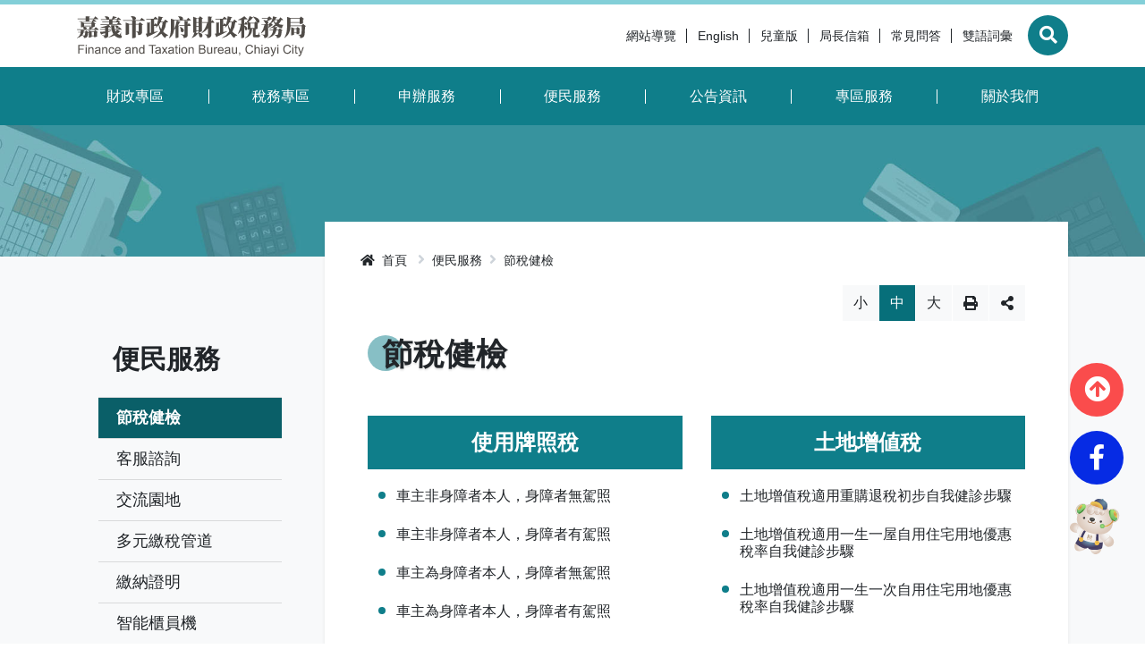

--- FILE ---
content_type: text/html; charset=utf-8
request_url: https://www.citax.gov.tw/SelfCheck/C004500
body_size: 130804
content:

<!DOCTYPE html>
<html lang="zh" class="no-js">
<head>
    <meta charset="utf-8">
    <meta name="viewport" content="width=device-width, initial-scale=1">
    <meta name="apple-mobile-web-app-status-bar-style" content="black-translucent" />
    <meta name="format-detection" content="telephone=no" />
    <meta content="email=no" name="format-detection" />
    <meta http-equiv="X-UA-Compatible" content="IE=edge" />

    <meta name="DC.Title" content="節稅健檢" />
    <meta name="DC.Creator" content="嘉義市政府財政稅務局" />
    <meta name="DC.Subject" content="" />
    <meta name="DC.Description" content="" />
    <meta name="DC.Contributor" content="" />
    <meta name="DC.Type" content="系統頁" />
    <meta name="DC.Format" content="" />
    <meta name="DC.Source" content="" />
    <meta name="DC.Language" content="1028" />
    <meta name="DC.Coverage.t.max" content="" />
    <meta name="DC.Coverage.t.min" content="" />
    <meta name="DC.Publisher" content="" />
    <meta name="DC.Date" content="" />
    <meta name="DC.Identifier" content="" />
    <meta name="DC.Relation" content="" />
    <meta name="DC.Rights" content="" />
    <meta name="Category.Theme" />
    <meta name="Category.Cake" />
    <meta name="Category.Service" />
    <meta name="Keywords" content="" />


    <title>節稅健檢 - 嘉義市政府財政稅務局</title>
    <link rel="icon" href="images/favicon.ico">
                <link rel="stylesheet" href="/css/reset.min.css">
                <link rel="stylesheet" href="/css/font-awesome.min.css">
                <link rel="stylesheet" href="/css/bootstrap.min.css">
                <link rel="stylesheet" href="/css/common.min.css">
                <link rel="stylesheet" href="/css/main.min.css">
                <link rel="stylesheet" href="/css/kf-components.min.css">
                <link rel="stylesheet" href="/css/custom.min.css">
                <script type="text/javascript" src="/scripts/lib/modernizr-custom.min.js"></script>
                <script type="text/javascript" src="/scripts/lib/jquery_kf.js"></script>
                <link rel="stylesheet" href="/scripts/jquery_ui/css/redmond/jquery_ui.css">
                <script type="text/javascript" src=""></script>
    
</head>
<body>
    <a class="skip-main" href="#maincontent">跳到主要內容</a>
    <header class="header-row bg-white">
        <div class="container d-flex">

<h1 class="header-logo text-center">
    <a title="回首頁" href="/">
        <img alt="嘉義市政府財政稅務局商標" src="/images/header-logo.svg">
    </a>
</h1>

<div class="topNav-row align-items-center">
    <div id="tabU"><a href="javascript:void(0)" title="上方導覽連結區" accesskey="U">:::</a></div>
    <a href="/SiteMap" class="col-auto">網站導覽</a>
        <a href="/English" class="col-auto">English</a>
        <a href="/Child" class="col-auto">兒童版</a>
        <a href="/ServiceMail/C004842" class="col-auto">局長信箱</a>
        <a href="/FAQ/C006A00" class="col-auto">常見問答</a>
        <a href="/BilingualVocabulary/C007450" class="col-auto">雙語詞彙</a>
</div>

        </div>
    </header>

    <div class="header-search">
        <div class="search-content">
            <!-- search -->

<div id="divHotKeySearchForm" class="header-search">
    <div class="search-content">
        <a class="search-parent" href="javascript:void(0)" title="展開搜尋"><i class="fas fa-search"></i>        
        <span class="sr-only">展開搜尋</span>
        </a>
        <div class="search-inner">
            <div class="container">
                <label for="tbTopSearch">全站搜尋</label>
                <div class="d-flex col-md-6 px-0">
                    <input class="search-txt" name="q" type="text" title="搜尋字詞" placeholder="全站搜尋" id="tbTopSearch" />
                    <input id="HotKeySearchButton" class="search-btn btn" type="submit" value="搜尋" onclick="hotKeySearch()" />
                </div>
                <div class="search-keywords col-md-6">
                    <i>熱門關鍵字：</i>
                    <ul>
                                <li>
                                    <a class="badge badge-dark" href=/Search?q=%E7%89%8C%E7%85%A7%E7%A8%85>牌照稅</a>
                                </li>
                                <li>
                                    <a class="badge badge-dark" href=/Search?q=%E6%88%BF%E5%B1%8B%E7%A8%85>房屋稅</a>
                                </li>
                    </ul>
                </div>
                <a class="search-close" href="javascript:void(0)" title="關閉搜尋功能">關閉搜尋</a>
            </div>
        </div>
    </div>
    <noscript>
        您的瀏覽器不支援此script語法，請點選
        <a id="aSearchLink" title="前往搜尋頁面_開啓新視窗" target="_blank" href=/Search>搜尋</a>使用搜尋功能。
    </noscript>
</div>




            <!-- search end-->
        </div>
        <noscript>
            您的瀏覽器不支援此script語法，請點選<a id="aSearchLink" title="前往搜尋頁面_開啓新視窗" target="_blank" href="#search">搜尋頁面</a>使用搜尋功能。
        </noscript>
    </div>
    <!-- Megamenu -->
    <div class="megamenu">
        <!-- mobile-menu -->
        <div id="mobile-nav-wrap">
            <a class="mobile-nav-link" href="#" title="選單按鈕">Menu</a>
            <nav id="mobile-nav" class="mobile-nav">

<ul>
                <li class="has-submenu">
                        <a href="/Folder/Finance">財政專區</a>
                                            <ul class="sub-menu">
                                    <li class="has-submenu">
                                            <a href="/Folder/PublicProperty1">公有財產</a>

                                            <ul class="third-menu">
                                                            <li><a href="https://www.citax.gov.tw/FileList/C005400?SubCategoryID=5da7e135-a636-48f1-89c4-b5c0b09089e6" target="_blank" title="相關法規(另開新視窗)">相關法規</a></li>
                                                            <li><a href="/StaticPage/PublicP01">業務簡介</a></li>
                                                            <li><a href="/Folder/Tender">標售及標租不動產資訊</a></li>
                                                            <li><a href="https://www.citax.gov.tw/FileList/C006210?SubCategoryID=4c605ff4-0ca9-4c55-8034-6dd9eaedb822" target="_blank" title="書表下載(另開新視窗)">書表下載</a></li>
                                                            <li><a href="/Folder/Greening">畸零地與綠美化、出租土地暨青年微創土地使用</a></li>
                                            </ul>
                                    </li>
                                    <li class="has-submenu active">
                                            <a href="/Folder/TreasuryPayment">庫款支付</a>

                                    </li>
                                    <li class="has-submenu active">
                                            <a href="/Folder/FinancialManagement">財金及菸酒管理</a>

                                    </li>
                        </ul>
                </li>
                <li class="has-submenu">
                        <a href="/Folder/Tex">稅務專區</a>
                                            <ul class="sub-menu">
                                    <li class="has-submenu active">
                                            <a href="https://www.citax.gov.tw/LandValueTax" target="_blank" title="地價稅(另開新視窗)">地價稅</a>

                                    </li>
                                    <li class="has-submenu active">
                                            <a href="https://www.citax.gov.tw/HouseTax" target="_blank" title="房屋稅(另開新視窗)">房屋稅</a>

                                    </li>
                                    <li class="has-submenu active">
                                            <a href="https://www.citax.gov.tw/LandValueIncrementTax" target="_blank" title="土地增值稅(另開新視窗)">土地增值稅</a>

                                    </li>
                                    <li class="has-submenu active">
                                            <a href="https://www.citax.gov.tw/DeedTax" target="_blank" title="契稅(另開新視窗)">契稅</a>

                                    </li>
                                    <li class="has-submenu active">
                                            <a href="https://www.citax.gov.tw/StampTax" target="_blank" title="印花稅(另開新視窗)">印花稅</a>

                                    </li>
                                    <li class="has-submenu active">
                                            <a href="https://www.citax.gov.tw/VehicleLicenseTax" target="_blank" title="使用牌照稅(另開新視窗)">使用牌照稅</a>

                                    </li>
                                    <li class="has-submenu active">
                                            <a href="https://www.citax.gov.tw/AmusementTax" target="_blank" title="娛樂稅(另開新視窗)">娛樂稅</a>

                                    </li>
                                    <li class="has-submenu active">
                                            <a href="/Folder/TaxRefund">退稅專區</a>

                                    </li>
                                    <li class="has-submenu active">
                                            <a href="/StaticPage/other1">稅務行事曆</a>

                                    </li>
                        </ul>
                </li>
                <li class="has-submenu">
                        <a href="/Folder/Application">申辦服務</a>
                                            <ul class="sub-menu">
                                    <li class="has-submenu active">
                                            <a href="/Application/C003000">線上申辦</a>

                                    </li>
                                    <li class="has-submenu active">
                                            <a href="/Folder/IntegratedSearch">申辦進度查詢及補件</a>

                                    </li>
                                    <li class="has-submenu active">
                                            <a href="/OnlineSearchAndCalculation/C004880">線上查詢與試算</a>

                                    </li>
                                    <li class="has-submenu active">
                                            <a href="/ApplyReservation/C004300">預約服務</a>

                                    </li>
                                    <li class="has-submenu active">
                                            <a href="https://net.tax.nat.gov.tw/PLRX/Lrx200d01/" target="_blank" title="網路申報(另開新視窗)">網路申報</a>

                                    </li>
                                    <li class="has-submenu active">
                                            <a href="/FileList/C006210">書表下載</a>

                                    </li>
                                    <li class="has-submenu active">
                                            <a href="http://iservice.tytax.gov.tw/etouch/select?applyType=" target="_blank" title="e觸即發跨域稅務通(另開新視窗)">e觸即發跨域稅務通</a>

                                    </li>
                        </ul>
                </li>
                <li class="has-submenu">
                        <a href="/Folder/OlineCounter">便民服務</a>
                                            <ul class="sub-menu">
                                    <li class="has-submenu active">
                                            <a href="/SelfCheck/C004500">節稅健檢</a>

                                    </li>
                                    <li class="has-submenu active">
                                            <a href="/Folder/ConvenienceServices">客服諮詢</a>

                                    </li>
                                    <li class="has-submenu active">
                                            <a href="/Folder/CommunicateArea">交流園地</a>

                                    </li>
                                    <li class="has-submenu active">
                                            <a href="/Folder/TaxRecords1">多元繳稅管道</a>

                                    </li>
                                    <li class="has-submenu active">
                                            <a href="/StaticPage/TR01">繳納證明</a>

                                    </li>
                                    <li class="has-submenu active">
                                            <a href="/StaticPage/citaxA">智能櫃員機</a>

                                    </li>
                                    <li class="has-submenu active">
                                            <a href="/StaticPage/AA1140718">稅籍異動即時通</a>

                                    </li>
                        </ul>
                </li>
                <li class="has-submenu">
                        <a href="/Folder/Information">公告資訊</a>
                                            <ul class="sub-menu">
                                    <li class="has-submenu active">
                                            <a href="/Announcement/C005110">財稅新聞</a>

                                    </li>
                                    <li class="has-submenu active">
                                            <a href="/Announcement/C005200">活動訊息</a>

                                    </li>
                                    <li class="has-submenu active">
                                            <a href="/Announcement/C005300">公告訊息</a>

                                    </li>
                                    <li class="has-submenu active">
                                            <a href="/FileList/C005400">政府資訊公開專區</a>

                                    </li>
                                    <li class="has-submenu active">
                                            <a href="/Announcement/C005500">徵才快訊</a>

                                    </li>
                                    <li class="has-submenu active">
                                            <a href="/QuizContest/C005600">有獎徵答</a>

                                    </li>
                                    <li class="has-submenu active">
                                            <a href="/StaticPage/fma01">最新債務訊息</a>

                                    </li>
                                    <li class="has-submenu active">
                                            <a href="/Folder/Promotion">宣導專區</a>

                                    </li>
                                    <li class="has-submenu active">
                                            <a href="/Folder/yunduanfapiao">發票專區</a>

                                    </li>
                                    <li class="has-submenu active">
                                            <a href="https://data.chiayi.gov.tw/opendata/" target="_blank" title="嘉義市政府資料開放平台(另開新視窗)">嘉義市政府資料開放平台</a>

                                    </li>
                        </ul>
                </li>
                <li class="has-submenu">
                        <a href="/Folder/SpecialService">專區服務</a>
                                            <ul class="sub-menu">
                                    <li class="has-submenu active">
                                            <a href="/StaticPage/FullFeaturedService">全功能櫃臺服務專區</a>

                                    </li>
                                    <li class="has-submenu active">
                                            <a href="/StaticPage/BB0911">創新便民服務措施</a>

                                    </li>
                                    <li class="has-submenu active">
                                            <a href="/Folder/RealEstateArea">不動產移轉專區</a>

                                    </li>
                                    <li class="has-submenu active">
                                            <a href="/Folder/TaxpayerRightsProtectionArea">納稅者權利保護專區</a>

                                    </li>
                                    <li class="has-submenu active">
                                            <a href="/Folder/AdministrativeRelief">行政救濟專區</a>

                                    </li>
                                    <li class="has-submenu active">
                                            <a href="/Folder/FileApplication">檔案應用園地</a>

                                    </li>
                                    <li class="has-submenu active">
                                            <a href="/Folder/PersonalDataProtectionArea">個人資料保護專區</a>

                                    </li>
                                    <li class="has-submenu active">
                                            <a href="/FAQ/C006A00">常見問答</a>

                                    </li>
                                    <li class="has-submenu active">
                                            <a href="/Folder/CleanGovernmentArea">廉政園地</a>

                                    </li>
                                    <li class="has-submenu active">
                                            <a href="/Folder/AccountingArea">會計園地</a>

                                    </li>
                                    <li class="has-submenu active">
                                            <a href="/Folder/PersonnelArea">人事園地</a>

                                    </li>
                                    <li class="has-submenu active">
                                            <a href="/Folder/VolunteerArea">志工園地</a>

                                    </li>
                                    <li class="has-submenu active">
                                            <a href="/StaticPage/LocalTaxCollectionAgency">地方稅稽徵機關</a>

                                    </li>
                                    <li class="has-submenu active">
                                            <a href="/WebLink/C006B00">相關連結</a>

                                    </li>
                                    <li class="has-submenu active">
                                            <a href="/Folder/shuiwuruanti">稅務軟體下載</a>

                                    </li>
                                    <li class="has-submenu active">
                                            <a href="/StaticPage/TaxLaw">稅捐稽徵法專區</a>

                                    </li>
                                    <li class="has-submenu active">
                                            <a href="/StaticPage/exemplification">常見違章案例</a>

                                    </li>
                                    <li class="has-submenu active">
                                            <a href="/StaticPage/DisasterRelief">災害減免專區</a>

                                    </li>
                                    <li class="has-submenu active">
                                            <a href="/StaticPage/Civillawlowerstheage">民法調降成年年齡專區</a>

                                    </li>
                                    <li class="has-submenu active">
                                            <a href="/Folder/postponeinstallments">延、分期繳稅專區</a>

                                    </li>
                        </ul>
                </li>
                <li class="has-submenu">
                        <a href="/Folder/AboutUs">關於我們</a>
                                            <ul class="sub-menu">
                                    <li class="has-submenu active">
                                            <a href="/StaticPage/au01">本局沿革</a>

                                    </li>
                                    <li class="has-submenu active">
                                            <a href="/StaticPage/au02">首長簡介</a>

                                    </li>
                                    <li class="has-submenu active">
                                            <a href="/StaticPage/au09">副局長簡介</a>

                                    </li>
                                    <li class="has-submenu active">
                                            <a href="/StaticPage/au08">經營理念</a>

                                    </li>
                                    <li class="has-submenu active">
                                            <a href="/StaticPage/au03">組織職掌</a>

                                    </li>
                                    <li class="has-submenu active">
                                            <a href="/StaticPage/au04">聯絡資訊</a>

                                    </li>
                                    <li class="has-submenu active">
                                            <a href="/StaticPage/au05">交通資訊</a>

                                    </li>
                                    <li class="has-submenu active">
                                            <a href="/StaticPage/au06">辦公室平面圖</a>

                                    </li>
                                    <li class="has-submenu active">
                                            <a href="/StaticPage/au07">本局優良事蹟</a>

                                    </li>
                                    <li class="has-submenu active">
                                            <a href="/Announcement/C006310">績優人員</a>

                                    </li>
                        </ul>
                </li>
</ul>



    <div class="menu-topnav p-3 d-flex d-md-none flex-wrap">
        <a href="/SiteMap" title="網站導覽" class="col-12 m-1 btn btn-dark"><i class="pr-2 fas fa-sitemap" aria-hidden="true"></i><span>網站導覽</span></a>
            <a href="/English" title="English" class="col-12 m-1 btn btn-dark"><i class="pr-2 fas fa-globe" aria-hidden="true"></i><span>English</span></a>
            <a href="/ServiceMail/C004842" title="首長信箱" class="col-12 m-1 btn btn-dark"><i class="pr-2 fas fa-envelope" aria-hidden="true"></i><span>首長信箱</span></a>
            <a href="/FAQ/C006A00" title="常見問答" class="col-12 m-1 btn btn-dark"><i class="pr-2 fas fa-question-circle" aria-hidden="true"></i><span>常見問答</span></a>
            <a href="/BilingualVocabulary/C007450" title="雙語詞彙" class="col-12 m-1 btn btn-dark"><i class="pr-2 fas fa-language" aria-hidden="true"></i><span>雙語詞彙</span></a>
    </div>


            </nav>
        </div>
        <!-- deaktop menu -->
        <div id="main-nav-wrap">
            <div class="container">
                <div class="nav-content">

<ul id="primary-nav" data-function="nav_control">
                <li class="nav-item nav-fulltxt">
                    <span class="nav-tab" data-toggle=dropdown aria-haspopup=true aria-expanded=false role="menubar">
                            <a href="/Folder/Finance" title="財政專區">
財政專區                            </a>
                    </span>
                    
                        <div class="dropdowns dropdown-menu">
                            <div class="container">
                                <div class="secondary-title">
                                    <div class="h3">財政專區</div>
                                    <div class="kf-img obj-img-cover">
                                        <figure class="embed-responsive embed-responsive-4by3 ">
                                                <img src="/images/default-x.png" alt="財政專區">
                                        </figure>
                                    </div>
                                </div>
                                <div class="secondary-nav">
                                            <div class="sec-item">
                                                <div class="sec-tit h5">
                                                        <a href="/Folder/PublicProperty1">
                                                            <div class="kf-img obj-img-cover">
                                                                <div class="embed-responsive embed-responsive-4by3 ">
                                                                    <img src="/images/default-x.png" alt="">
                                                                </div>
                                                            </div>
                                                            <span>公有財產</span>
                                                        </a>
                                                </div>
                                                <ul class="third-item">
                                                                <li><a href="https://www.citax.gov.tw/FileList/C005400?SubCategoryID=5da7e135-a636-48f1-89c4-b5c0b09089e6" target="_blank" title="相關法規(另開新視窗)">相關法規</a></li>
                                                                <li><a href="/StaticPage/PublicP01">業務簡介</a></li>
                                                                <li><a href="/Folder/Tender">標售及標租不動產資訊</a></li>
                                                                <li><a href="https://www.citax.gov.tw/FileList/C006210?SubCategoryID=4c605ff4-0ca9-4c55-8034-6dd9eaedb822" target="_blank" title="書表下載(另開新視窗)">書表下載</a></li>
                                                                <li><a href="/Folder/Greening">畸零地與綠美化、出租土地暨青年微創土地使用</a></li>
                                                </ul>
                                            </div>
                                            <div class="sec-item">
                                                <div class="sec-tit h5">
                                                        <a href="/Folder/TreasuryPayment">
                                                            <div class="kf-img obj-img-cover">
                                                                <div class="embed-responsive embed-responsive-4by3 ">
                                                                    <img src="/images/default-x.png" alt="">
                                                                </div>
                                                            </div>
                                                            <span>庫款支付</span>
                                                        </a>
                                                </div>
                                                <ul class="third-item">
                                                </ul>
                                            </div>
                                            <div class="sec-item">
                                                <div class="sec-tit h5">
                                                        <a href="/Folder/FinancialManagement">
                                                            <div class="kf-img obj-img-cover">
                                                                <div class="embed-responsive embed-responsive-4by3 ">
                                                                    <img src="/images/default-x.png" alt="">
                                                                </div>
                                                            </div>
                                                            <span>財金及菸酒管理</span>
                                                        </a>
                                                </div>
                                                <ul class="third-item">
                                                </ul>
                                            </div>
                                </div>
                            </div>
                        </div>
                </li>
                <li class="nav-item nav-fulltxt">
                    <span class="nav-tab" data-toggle=dropdown aria-haspopup=true aria-expanded=false role="menubar">
                            <a href="/Folder/Tex" title="稅務專區">
稅務專區                            </a>
                    </span>
                    
                        <div class="dropdowns dropdown-menu">
                            <div class="container">
                                <div class="secondary-title">
                                    <div class="h3">稅務專區</div>
                                    <div class="kf-img obj-img-cover">
                                        <figure class="embed-responsive embed-responsive-4by3 ">
                                                <img src="/images/default-x.png" alt="稅務專區">
                                        </figure>
                                    </div>
                                </div>
                                <div class="secondary-nav">
                                            <div class="sec-item">
                                                <div class="sec-tit h5">
                                                        <a href="https://www.citax.gov.tw/LandValueTax" target="_blank" title="地價稅(另開新視窗)">
                                                            <div class="kf-img obj-img-cover">
                                                                <div class="embed-responsive embed-responsive-4by3 ">
                                                                    <img src="/images/default-x.png" alt="">
                                                                </div>
                                                            </div>
                                                            <span>地價稅</span>
                                                        </a>
                                                </div>
                                                <ul class="third-item">
                                                </ul>
                                            </div>
                                            <div class="sec-item">
                                                <div class="sec-tit h5">
                                                        <a href="https://www.citax.gov.tw/HouseTax" target="_blank" title="房屋稅(另開新視窗)">
                                                            <div class="kf-img obj-img-cover">
                                                                <div class="embed-responsive embed-responsive-4by3 ">
                                                                    <img src="/images/default-x.png" alt="">
                                                                </div>
                                                            </div>
                                                            <span>房屋稅</span>
                                                        </a>
                                                </div>
                                                <ul class="third-item">
                                                </ul>
                                            </div>
                                            <div class="sec-item">
                                                <div class="sec-tit h5">
                                                        <a href="https://www.citax.gov.tw/LandValueIncrementTax" target="_blank" title="土地增值稅(另開新視窗)">
                                                            <div class="kf-img obj-img-cover">
                                                                <div class="embed-responsive embed-responsive-4by3 ">
                                                                    <img src="/images/default-x.png" alt="">
                                                                </div>
                                                            </div>
                                                            <span>土地增值稅</span>
                                                        </a>
                                                </div>
                                                <ul class="third-item">
                                                </ul>
                                            </div>
                                            <div class="sec-item">
                                                <div class="sec-tit h5">
                                                        <a href="https://www.citax.gov.tw/DeedTax" target="_blank" title="契稅(另開新視窗)">
                                                            <div class="kf-img obj-img-cover">
                                                                <div class="embed-responsive embed-responsive-4by3 ">
                                                                    <img src="/images/default-x.png" alt="">
                                                                </div>
                                                            </div>
                                                            <span>契稅</span>
                                                        </a>
                                                </div>
                                                <ul class="third-item">
                                                </ul>
                                            </div>
                                            <div class="sec-item">
                                                <div class="sec-tit h5">
                                                        <a href="https://www.citax.gov.tw/StampTax" target="_blank" title="印花稅(另開新視窗)">
                                                            <div class="kf-img obj-img-cover">
                                                                <div class="embed-responsive embed-responsive-4by3 ">
                                                                    <img src="/images/default-x.png" alt="">
                                                                </div>
                                                            </div>
                                                            <span>印花稅</span>
                                                        </a>
                                                </div>
                                                <ul class="third-item">
                                                </ul>
                                            </div>
                                            <div class="sec-item">
                                                <div class="sec-tit h5">
                                                        <a href="https://www.citax.gov.tw/VehicleLicenseTax" target="_blank" title="使用牌照稅(另開新視窗)">
                                                            <div class="kf-img obj-img-cover">
                                                                <div class="embed-responsive embed-responsive-4by3 ">
                                                                    <img src="/images/default-x.png" alt="">
                                                                </div>
                                                            </div>
                                                            <span>使用牌照稅</span>
                                                        </a>
                                                </div>
                                                <ul class="third-item">
                                                </ul>
                                            </div>
                                            <div class="sec-item">
                                                <div class="sec-tit h5">
                                                        <a href="https://www.citax.gov.tw/AmusementTax" target="_blank" title="娛樂稅(另開新視窗)">
                                                            <div class="kf-img obj-img-cover">
                                                                <div class="embed-responsive embed-responsive-4by3 ">
                                                                    <img src="/images/default-x.png" alt="">
                                                                </div>
                                                            </div>
                                                            <span>娛樂稅</span>
                                                        </a>
                                                </div>
                                                <ul class="third-item">
                                                </ul>
                                            </div>
                                            <div class="sec-item">
                                                <div class="sec-tit h5">
                                                        <a href="/Folder/TaxRefund">
                                                            <div class="kf-img obj-img-cover">
                                                                <div class="embed-responsive embed-responsive-4by3 ">
                                                                    <img src="/images/default-x.png" alt="">
                                                                </div>
                                                            </div>
                                                            <span>退稅專區</span>
                                                        </a>
                                                </div>
                                                <ul class="third-item">
                                                </ul>
                                            </div>
                                            <div class="sec-item">
                                                <div class="sec-tit h5">
                                                        <a href="/StaticPage/other1">
                                                            <div class="kf-img obj-img-cover">
                                                                <div class="embed-responsive embed-responsive-4by3 ">
                                                                    <img src="/images/default-x.png" alt="">
                                                                </div>
                                                            </div>
                                                            <span>稅務行事曆</span>
                                                        </a>
                                                </div>
                                                <ul class="third-item">
                                                </ul>
                                            </div>
                                </div>
                            </div>
                        </div>
                </li>
                <li class="nav-item nav-fulltxt">
                    <span class="nav-tab" data-toggle=dropdown aria-haspopup=true aria-expanded=false role="menubar">
                            <a href="/Folder/Application" title="申辦服務">
申辦服務                            </a>
                    </span>
                    
                        <div class="dropdowns dropdown-menu">
                            <div class="container">
                                <div class="secondary-title">
                                    <div class="h3">申辦服務</div>
                                    <div class="kf-img obj-img-cover">
                                        <figure class="embed-responsive embed-responsive-4by3 ">
                                                <img src="/UploadPlugin?file=stML%2F3X48G5%2FDTdVRv8%2B1AGSEEBI%2BFP9lzy8Ar3DorJaU4flCzLt6u8RmrwCRoQQ5jV1ZSFPQOSTLUUjTAqxkw%3D%3D" alt="申辦服務">
                                        </figure>
                                    </div>
                                </div>
                                <div class="secondary-nav">
                                            <div class="sec-item">
                                                <div class="sec-tit h5">
                                                        <a href="/Application/C003000">
                                                            <div class="kf-img obj-img-cover">
                                                                <div class="embed-responsive embed-responsive-4by3 ">
                                                                    <img src="/images/default-x.png" alt="">
                                                                </div>
                                                            </div>
                                                            <span>線上申辦</span>
                                                        </a>
                                                </div>
                                                <ul class="third-item">
                                                </ul>
                                            </div>
                                            <div class="sec-item">
                                                <div class="sec-tit h5">
                                                        <a href="/Folder/IntegratedSearch">
                                                            <div class="kf-img obj-img-cover">
                                                                <div class="embed-responsive embed-responsive-4by3 ">
                                                                    <img src="/images/default-x.png" alt="">
                                                                </div>
                                                            </div>
                                                            <span>申辦進度查詢及補件</span>
                                                        </a>
                                                </div>
                                                <ul class="third-item">
                                                </ul>
                                            </div>
                                            <div class="sec-item">
                                                <div class="sec-tit h5">
                                                        <a href="/OnlineSearchAndCalculation/C004880">
                                                            <div class="kf-img obj-img-cover">
                                                                <div class="embed-responsive embed-responsive-4by3 ">
                                                                    <img src="/images/default-x.png" alt="">
                                                                </div>
                                                            </div>
                                                            <span>線上查詢與試算</span>
                                                        </a>
                                                </div>
                                                <ul class="third-item">
                                                </ul>
                                            </div>
                                            <div class="sec-item">
                                                <div class="sec-tit h5">
                                                        <a href="/ApplyReservation/C004300">
                                                            <div class="kf-img obj-img-cover">
                                                                <div class="embed-responsive embed-responsive-4by3 ">
                                                                    <img src="/images/default-x.png" alt="">
                                                                </div>
                                                            </div>
                                                            <span>預約服務</span>
                                                        </a>
                                                </div>
                                                <ul class="third-item">
                                                </ul>
                                            </div>
                                            <div class="sec-item">
                                                <div class="sec-tit h5">
                                                        <a href="https://net.tax.nat.gov.tw/PLRX/Lrx200d01/" target="_blank" title="網路申報(另開新視窗)">
                                                            <div class="kf-img obj-img-cover">
                                                                <div class="embed-responsive embed-responsive-4by3 ">
                                                                    <img src="/images/default-x.png" alt="">
                                                                </div>
                                                            </div>
                                                            <span>網路申報</span>
                                                        </a>
                                                </div>
                                                <ul class="third-item">
                                                </ul>
                                            </div>
                                            <div class="sec-item">
                                                <div class="sec-tit h5">
                                                        <a href="/FileList/C006210">
                                                            <div class="kf-img obj-img-cover">
                                                                <div class="embed-responsive embed-responsive-4by3 ">
                                                                    <img src="/images/default-x.png" alt="">
                                                                </div>
                                                            </div>
                                                            <span>書表下載</span>
                                                        </a>
                                                </div>
                                                <ul class="third-item">
                                                </ul>
                                            </div>
                                            <div class="sec-item">
                                                <div class="sec-tit h5">
                                                        <a href="http://iservice.tytax.gov.tw/etouch/select?applyType=" target="_blank" title="e觸即發跨域稅務通(另開新視窗)">
                                                            <div class="kf-img obj-img-cover">
                                                                <div class="embed-responsive embed-responsive-4by3 ">
                                                                    <img src="/images/default-x.png" alt="">
                                                                </div>
                                                            </div>
                                                            <span>e觸即發跨域稅務通</span>
                                                        </a>
                                                </div>
                                                <ul class="third-item">
                                                </ul>
                                            </div>
                                </div>
                            </div>
                        </div>
                </li>
                <li class="nav-item nav-fulltxt">
                    <span class="nav-tab" data-toggle=dropdown aria-haspopup=true aria-expanded=false role="menubar">
                            <a href="/Folder/OlineCounter" title="便民服務">
便民服務                            </a>
                    </span>
                    
                        <div class="dropdowns dropdown-menu">
                            <div class="container">
                                <div class="secondary-title">
                                    <div class="h3">便民服務</div>
                                    <div class="kf-img obj-img-cover">
                                        <figure class="embed-responsive embed-responsive-4by3 ">
                                                <img src="/images/default-x.png" alt="便民服務">
                                        </figure>
                                    </div>
                                </div>
                                <div class="secondary-nav">
                                            <div class="sec-item">
                                                <div class="sec-tit h5">
                                                        <a href="/SelfCheck/C004500">
                                                            <div class="kf-img obj-img-cover">
                                                                <div class="embed-responsive embed-responsive-4by3 ">
                                                                    <img src="/images/default-x.png" alt="">
                                                                </div>
                                                            </div>
                                                            <span>節稅健檢</span>
                                                        </a>
                                                </div>
                                                <ul class="third-item">
                                                </ul>
                                            </div>
                                            <div class="sec-item">
                                                <div class="sec-tit h5">
                                                        <a href="/Folder/ConvenienceServices">
                                                            <div class="kf-img obj-img-cover">
                                                                <div class="embed-responsive embed-responsive-4by3 ">
                                                                    <img src="/images/default-x.png" alt="">
                                                                </div>
                                                            </div>
                                                            <span>客服諮詢</span>
                                                        </a>
                                                </div>
                                                <ul class="third-item">
                                                </ul>
                                            </div>
                                            <div class="sec-item">
                                                <div class="sec-tit h5">
                                                        <a href="/Folder/CommunicateArea">
                                                            <div class="kf-img obj-img-cover">
                                                                <div class="embed-responsive embed-responsive-4by3 ">
                                                                    <img src="/images/default-x.png" alt="">
                                                                </div>
                                                            </div>
                                                            <span>交流園地</span>
                                                        </a>
                                                </div>
                                                <ul class="third-item">
                                                </ul>
                                            </div>
                                            <div class="sec-item">
                                                <div class="sec-tit h5">
                                                        <a href="/Folder/TaxRecords1">
                                                            <div class="kf-img obj-img-cover">
                                                                <div class="embed-responsive embed-responsive-4by3 ">
                                                                    <img src="/images/default-x.png" alt="">
                                                                </div>
                                                            </div>
                                                            <span>多元繳稅管道</span>
                                                        </a>
                                                </div>
                                                <ul class="third-item">
                                                </ul>
                                            </div>
                                            <div class="sec-item">
                                                <div class="sec-tit h5">
                                                        <a href="/StaticPage/TR01">
                                                            <div class="kf-img obj-img-cover">
                                                                <div class="embed-responsive embed-responsive-4by3 ">
                                                                    <img src="/images/default-x.png" alt="">
                                                                </div>
                                                            </div>
                                                            <span>繳納證明</span>
                                                        </a>
                                                </div>
                                                <ul class="third-item">
                                                </ul>
                                            </div>
                                            <div class="sec-item">
                                                <div class="sec-tit h5">
                                                        <a href="/StaticPage/citaxA">
                                                            <div class="kf-img obj-img-cover">
                                                                <div class="embed-responsive embed-responsive-4by3 ">
                                                                    <img src="/images/default-x.png" alt="">
                                                                </div>
                                                            </div>
                                                            <span>智能櫃員機</span>
                                                        </a>
                                                </div>
                                                <ul class="third-item">
                                                </ul>
                                            </div>
                                            <div class="sec-item">
                                                <div class="sec-tit h5">
                                                        <a href="/StaticPage/AA1140718">
                                                            <div class="kf-img obj-img-cover">
                                                                <div class="embed-responsive embed-responsive-4by3 ">
                                                                    <img src="/images/default-x.png" alt="">
                                                                </div>
                                                            </div>
                                                            <span>稅籍異動即時通</span>
                                                        </a>
                                                </div>
                                                <ul class="third-item">
                                                </ul>
                                            </div>
                                </div>
                            </div>
                        </div>
                </li>
                <li class="nav-item nav-fulltxt">
                    <span class="nav-tab" data-toggle=dropdown aria-haspopup=true aria-expanded=false role="menubar">
                            <a href="/Folder/Information" title="公告資訊">
公告資訊                            </a>
                    </span>
                    
                        <div class="dropdowns dropdown-menu">
                            <div class="container">
                                <div class="secondary-title">
                                    <div class="h3">公告資訊</div>
                                    <div class="kf-img obj-img-cover">
                                        <figure class="embed-responsive embed-responsive-4by3 ">
                                                <img src="/images/default-x.png" alt="公告資訊">
                                        </figure>
                                    </div>
                                </div>
                                <div class="secondary-nav">
                                            <div class="sec-item">
                                                <div class="sec-tit h5">
                                                        <a href="/Announcement/C005110">
                                                            <div class="kf-img obj-img-cover">
                                                                <div class="embed-responsive embed-responsive-4by3 ">
                                                                    <img src="/images/default-x.png" alt="">
                                                                </div>
                                                            </div>
                                                            <span>財稅新聞</span>
                                                        </a>
                                                </div>
                                                <ul class="third-item">
                                                </ul>
                                            </div>
                                            <div class="sec-item">
                                                <div class="sec-tit h5">
                                                        <a href="/Announcement/C005200">
                                                            <div class="kf-img obj-img-cover">
                                                                <div class="embed-responsive embed-responsive-4by3 ">
                                                                    <img src="/images/default-x.png" alt="">
                                                                </div>
                                                            </div>
                                                            <span>活動訊息</span>
                                                        </a>
                                                </div>
                                                <ul class="third-item">
                                                </ul>
                                            </div>
                                            <div class="sec-item">
                                                <div class="sec-tit h5">
                                                        <a href="/Announcement/C005300">
                                                            <div class="kf-img obj-img-cover">
                                                                <div class="embed-responsive embed-responsive-4by3 ">
                                                                    <img src="/images/default-x.png" alt="">
                                                                </div>
                                                            </div>
                                                            <span>公告訊息</span>
                                                        </a>
                                                </div>
                                                <ul class="third-item">
                                                </ul>
                                            </div>
                                            <div class="sec-item">
                                                <div class="sec-tit h5">
                                                        <a href="/FileList/C005400">
                                                            <div class="kf-img obj-img-cover">
                                                                <div class="embed-responsive embed-responsive-4by3 ">
                                                                    <img src="/images/default-x.png" alt="">
                                                                </div>
                                                            </div>
                                                            <span>政府資訊公開專區</span>
                                                        </a>
                                                </div>
                                                <ul class="third-item">
                                                </ul>
                                            </div>
                                            <div class="sec-item">
                                                <div class="sec-tit h5">
                                                        <a href="/Announcement/C005500">
                                                            <div class="kf-img obj-img-cover">
                                                                <div class="embed-responsive embed-responsive-4by3 ">
                                                                    <img src="/images/default-x.png" alt="">
                                                                </div>
                                                            </div>
                                                            <span>徵才快訊</span>
                                                        </a>
                                                </div>
                                                <ul class="third-item">
                                                </ul>
                                            </div>
                                            <div class="sec-item">
                                                <div class="sec-tit h5">
                                                        <a href="/QuizContest/C005600">
                                                            <div class="kf-img obj-img-cover">
                                                                <div class="embed-responsive embed-responsive-4by3 ">
                                                                    <img src="/images/default-x.png" alt="">
                                                                </div>
                                                            </div>
                                                            <span>有獎徵答</span>
                                                        </a>
                                                </div>
                                                <ul class="third-item">
                                                </ul>
                                            </div>
                                            <div class="sec-item">
                                                <div class="sec-tit h5">
                                                        <a href="/StaticPage/fma01">
                                                            <div class="kf-img obj-img-cover">
                                                                <div class="embed-responsive embed-responsive-4by3 ">
                                                                    <img src="/images/default-x.png" alt="">
                                                                </div>
                                                            </div>
                                                            <span>最新債務訊息</span>
                                                        </a>
                                                </div>
                                                <ul class="third-item">
                                                </ul>
                                            </div>
                                            <div class="sec-item">
                                                <div class="sec-tit h5">
                                                        <a href="/Folder/Promotion">
                                                            <div class="kf-img obj-img-cover">
                                                                <div class="embed-responsive embed-responsive-4by3 ">
                                                                    <img src="/images/default-x.png" alt="">
                                                                </div>
                                                            </div>
                                                            <span>宣導專區</span>
                                                        </a>
                                                </div>
                                                <ul class="third-item">
                                                </ul>
                                            </div>
                                            <div class="sec-item">
                                                <div class="sec-tit h5">
                                                        <a href="/Folder/yunduanfapiao">
                                                            <div class="kf-img obj-img-cover">
                                                                <div class="embed-responsive embed-responsive-4by3 ">
                                                                    <img src="/images/default-x.png" alt="">
                                                                </div>
                                                            </div>
                                                            <span>發票專區</span>
                                                        </a>
                                                </div>
                                                <ul class="third-item">
                                                </ul>
                                            </div>
                                            <div class="sec-item">
                                                <div class="sec-tit h5">
                                                        <a href="https://data.chiayi.gov.tw/opendata/" target="_blank" title="嘉義市政府資料開放平台(另開新視窗)">
                                                            <div class="kf-img obj-img-cover">
                                                                <div class="embed-responsive embed-responsive-4by3 ">
                                                                    <img src="/images/default-x.png" alt="">
                                                                </div>
                                                            </div>
                                                            <span>嘉義市政府資料開放平台</span>
                                                        </a>
                                                </div>
                                                <ul class="third-item">
                                                </ul>
                                            </div>
                                </div>
                            </div>
                        </div>
                </li>
                <li class="nav-item nav-fulltxt">
                    <span class="nav-tab" data-toggle=dropdown aria-haspopup=true aria-expanded=false role="menubar">
                            <a href="/Folder/SpecialService" title="專區服務">
專區服務                            </a>
                    </span>
                    
                        <div class="dropdowns dropdown-menu">
                            <div class="container">
                                <div class="secondary-title">
                                    <div class="h3">專區服務</div>
                                    <div class="kf-img obj-img-cover">
                                        <figure class="embed-responsive embed-responsive-4by3 ">
                                                <img src="/images/default-x.png" alt="專區服務">
                                        </figure>
                                    </div>
                                </div>
                                <div class="secondary-nav">
                                            <div class="sec-item">
                                                <div class="sec-tit h5">
                                                        <a href="/StaticPage/FullFeaturedService">
                                                            <div class="kf-img obj-img-cover">
                                                                <div class="embed-responsive embed-responsive-4by3 ">
                                                                    <img src="/images/default-x.png" alt="">
                                                                </div>
                                                            </div>
                                                            <span>全功能櫃臺服務專區</span>
                                                        </a>
                                                </div>
                                                <ul class="third-item">
                                                </ul>
                                            </div>
                                            <div class="sec-item">
                                                <div class="sec-tit h5">
                                                        <a href="/StaticPage/BB0911">
                                                            <div class="kf-img obj-img-cover">
                                                                <div class="embed-responsive embed-responsive-4by3 ">
                                                                    <img src="/images/default-x.png" alt="">
                                                                </div>
                                                            </div>
                                                            <span>創新便民服務措施</span>
                                                        </a>
                                                </div>
                                                <ul class="third-item">
                                                </ul>
                                            </div>
                                            <div class="sec-item">
                                                <div class="sec-tit h5">
                                                        <a href="/Folder/RealEstateArea">
                                                            <div class="kf-img obj-img-cover">
                                                                <div class="embed-responsive embed-responsive-4by3 ">
                                                                    <img src="/images/default-x.png" alt="">
                                                                </div>
                                                            </div>
                                                            <span>不動產移轉專區</span>
                                                        </a>
                                                </div>
                                                <ul class="third-item">
                                                </ul>
                                            </div>
                                            <div class="sec-item">
                                                <div class="sec-tit h5">
                                                        <a href="/Folder/TaxpayerRightsProtectionArea">
                                                            <div class="kf-img obj-img-cover">
                                                                <div class="embed-responsive embed-responsive-4by3 ">
                                                                    <img src="/images/default-x.png" alt="">
                                                                </div>
                                                            </div>
                                                            <span>納稅者權利保護專區</span>
                                                        </a>
                                                </div>
                                                <ul class="third-item">
                                                </ul>
                                            </div>
                                            <div class="sec-item">
                                                <div class="sec-tit h5">
                                                        <a href="/Folder/AdministrativeRelief">
                                                            <div class="kf-img obj-img-cover">
                                                                <div class="embed-responsive embed-responsive-4by3 ">
                                                                    <img src="/images/default-x.png" alt="">
                                                                </div>
                                                            </div>
                                                            <span>行政救濟專區</span>
                                                        </a>
                                                </div>
                                                <ul class="third-item">
                                                </ul>
                                            </div>
                                            <div class="sec-item">
                                                <div class="sec-tit h5">
                                                        <a href="/Folder/FileApplication">
                                                            <div class="kf-img obj-img-cover">
                                                                <div class="embed-responsive embed-responsive-4by3 ">
                                                                    <img src="/images/default-x.png" alt="">
                                                                </div>
                                                            </div>
                                                            <span>檔案應用園地</span>
                                                        </a>
                                                </div>
                                                <ul class="third-item">
                                                </ul>
                                            </div>
                                            <div class="sec-item">
                                                <div class="sec-tit h5">
                                                        <a href="/Folder/PersonalDataProtectionArea">
                                                            <div class="kf-img obj-img-cover">
                                                                <div class="embed-responsive embed-responsive-4by3 ">
                                                                    <img src="/images/default-x.png" alt="">
                                                                </div>
                                                            </div>
                                                            <span>個人資料保護專區</span>
                                                        </a>
                                                </div>
                                                <ul class="third-item">
                                                </ul>
                                            </div>
                                            <div class="sec-item">
                                                <div class="sec-tit h5">
                                                        <a href="/FAQ/C006A00">
                                                            <div class="kf-img obj-img-cover">
                                                                <div class="embed-responsive embed-responsive-4by3 ">
                                                                    <img src="/images/default-x.png" alt="">
                                                                </div>
                                                            </div>
                                                            <span>常見問答</span>
                                                        </a>
                                                </div>
                                                <ul class="third-item">
                                                </ul>
                                            </div>
                                            <div class="sec-item">
                                                <div class="sec-tit h5">
                                                        <a href="/Folder/CleanGovernmentArea">
                                                            <div class="kf-img obj-img-cover">
                                                                <div class="embed-responsive embed-responsive-4by3 ">
                                                                    <img src="/images/default-x.png" alt="">
                                                                </div>
                                                            </div>
                                                            <span>廉政園地</span>
                                                        </a>
                                                </div>
                                                <ul class="third-item">
                                                </ul>
                                            </div>
                                            <div class="sec-item">
                                                <div class="sec-tit h5">
                                                        <a href="/Folder/AccountingArea">
                                                            <div class="kf-img obj-img-cover">
                                                                <div class="embed-responsive embed-responsive-4by3 ">
                                                                    <img src="/images/default-x.png" alt="">
                                                                </div>
                                                            </div>
                                                            <span>會計園地</span>
                                                        </a>
                                                </div>
                                                <ul class="third-item">
                                                </ul>
                                            </div>
                                            <div class="sec-item">
                                                <div class="sec-tit h5">
                                                        <a href="/Folder/PersonnelArea">
                                                            <div class="kf-img obj-img-cover">
                                                                <div class="embed-responsive embed-responsive-4by3 ">
                                                                    <img src="/images/default-x.png" alt="">
                                                                </div>
                                                            </div>
                                                            <span>人事園地</span>
                                                        </a>
                                                </div>
                                                <ul class="third-item">
                                                </ul>
                                            </div>
                                            <div class="sec-item">
                                                <div class="sec-tit h5">
                                                        <a href="/Folder/VolunteerArea">
                                                            <div class="kf-img obj-img-cover">
                                                                <div class="embed-responsive embed-responsive-4by3 ">
                                                                    <img src="/images/default-x.png" alt="">
                                                                </div>
                                                            </div>
                                                            <span>志工園地</span>
                                                        </a>
                                                </div>
                                                <ul class="third-item">
                                                </ul>
                                            </div>
                                            <div class="sec-item">
                                                <div class="sec-tit h5">
                                                        <a href="/StaticPage/LocalTaxCollectionAgency">
                                                            <div class="kf-img obj-img-cover">
                                                                <div class="embed-responsive embed-responsive-4by3 ">
                                                                    <img src="/images/default-x.png" alt="">
                                                                </div>
                                                            </div>
                                                            <span>地方稅稽徵機關</span>
                                                        </a>
                                                </div>
                                                <ul class="third-item">
                                                </ul>
                                            </div>
                                            <div class="sec-item">
                                                <div class="sec-tit h5">
                                                        <a href="/WebLink/C006B00">
                                                            <div class="kf-img obj-img-cover">
                                                                <div class="embed-responsive embed-responsive-4by3 ">
                                                                    <img src="/images/default-x.png" alt="">
                                                                </div>
                                                            </div>
                                                            <span>相關連結</span>
                                                        </a>
                                                </div>
                                                <ul class="third-item">
                                                </ul>
                                            </div>
                                            <div class="sec-item">
                                                <div class="sec-tit h5">
                                                        <a href="/Folder/shuiwuruanti">
                                                            <div class="kf-img obj-img-cover">
                                                                <div class="embed-responsive embed-responsive-4by3 ">
                                                                    <img src="/images/default-x.png" alt="">
                                                                </div>
                                                            </div>
                                                            <span>稅務軟體下載</span>
                                                        </a>
                                                </div>
                                                <ul class="third-item">
                                                </ul>
                                            </div>
                                            <div class="sec-item">
                                                <div class="sec-tit h5">
                                                        <a href="/StaticPage/TaxLaw">
                                                            <div class="kf-img obj-img-cover">
                                                                <div class="embed-responsive embed-responsive-4by3 ">
                                                                    <img src="/images/default-x.png" alt="">
                                                                </div>
                                                            </div>
                                                            <span>稅捐稽徵法專區</span>
                                                        </a>
                                                </div>
                                                <ul class="third-item">
                                                </ul>
                                            </div>
                                            <div class="sec-item">
                                                <div class="sec-tit h5">
                                                        <a href="/StaticPage/exemplification">
                                                            <div class="kf-img obj-img-cover">
                                                                <div class="embed-responsive embed-responsive-4by3 ">
                                                                    <img src="/images/default-x.png" alt="">
                                                                </div>
                                                            </div>
                                                            <span>常見違章案例</span>
                                                        </a>
                                                </div>
                                                <ul class="third-item">
                                                </ul>
                                            </div>
                                            <div class="sec-item">
                                                <div class="sec-tit h5">
                                                        <a href="/StaticPage/DisasterRelief">
                                                            <div class="kf-img obj-img-cover">
                                                                <div class="embed-responsive embed-responsive-4by3 ">
                                                                    <img src="/images/default-x.png" alt="">
                                                                </div>
                                                            </div>
                                                            <span>災害減免專區</span>
                                                        </a>
                                                </div>
                                                <ul class="third-item">
                                                </ul>
                                            </div>
                                            <div class="sec-item">
                                                <div class="sec-tit h5">
                                                        <a href="/StaticPage/Civillawlowerstheage">
                                                            <div class="kf-img obj-img-cover">
                                                                <div class="embed-responsive embed-responsive-4by3 ">
                                                                    <img src="/images/default-x.png" alt="">
                                                                </div>
                                                            </div>
                                                            <span>民法調降成年年齡專區</span>
                                                        </a>
                                                </div>
                                                <ul class="third-item">
                                                </ul>
                                            </div>
                                            <div class="sec-item">
                                                <div class="sec-tit h5">
                                                        <a href="/Folder/postponeinstallments">
                                                            <div class="kf-img obj-img-cover">
                                                                <div class="embed-responsive embed-responsive-4by3 ">
                                                                    <img src="/images/default-x.png" alt="">
                                                                </div>
                                                            </div>
                                                            <span>延、分期繳稅專區</span>
                                                        </a>
                                                </div>
                                                <ul class="third-item">
                                                </ul>
                                            </div>
                                </div>
                            </div>
                        </div>
                </li>
                <li class="nav-item nav-fulltxt">
                    <span class="nav-tab" data-toggle=dropdown aria-haspopup=true aria-expanded=false role="menubar">
                            <a href="/Folder/AboutUs" title="關於我們">
關於我們                            </a>
                    </span>
                    
                        <div class="dropdowns dropdown-menu">
                            <div class="container">
                                <div class="secondary-title">
                                    <div class="h3">關於我們</div>
                                    <div class="kf-img obj-img-cover">
                                        <figure class="embed-responsive embed-responsive-4by3 ">
                                                <img src="/images/default-x.png" alt="關於我們">
                                        </figure>
                                    </div>
                                </div>
                                <div class="secondary-nav">
                                            <div class="sec-item">
                                                <div class="sec-tit h5">
                                                        <a href="/StaticPage/au01">
                                                            <div class="kf-img obj-img-cover">
                                                                <div class="embed-responsive embed-responsive-4by3 ">
                                                                    <img src="/images/default-x.png" alt="">
                                                                </div>
                                                            </div>
                                                            <span>本局沿革</span>
                                                        </a>
                                                </div>
                                                <ul class="third-item">
                                                </ul>
                                            </div>
                                            <div class="sec-item">
                                                <div class="sec-tit h5">
                                                        <a href="/StaticPage/au02">
                                                            <div class="kf-img obj-img-cover">
                                                                <div class="embed-responsive embed-responsive-4by3 ">
                                                                    <img src="/images/default-x.png" alt="">
                                                                </div>
                                                            </div>
                                                            <span>首長簡介</span>
                                                        </a>
                                                </div>
                                                <ul class="third-item">
                                                </ul>
                                            </div>
                                            <div class="sec-item">
                                                <div class="sec-tit h5">
                                                        <a href="/StaticPage/au09">
                                                            <div class="kf-img obj-img-cover">
                                                                <div class="embed-responsive embed-responsive-4by3 ">
                                                                    <img src="/images/default-x.png" alt="">
                                                                </div>
                                                            </div>
                                                            <span>副局長簡介</span>
                                                        </a>
                                                </div>
                                                <ul class="third-item">
                                                </ul>
                                            </div>
                                            <div class="sec-item">
                                                <div class="sec-tit h5">
                                                        <a href="/StaticPage/au08">
                                                            <div class="kf-img obj-img-cover">
                                                                <div class="embed-responsive embed-responsive-4by3 ">
                                                                    <img src="/images/default-x.png" alt="">
                                                                </div>
                                                            </div>
                                                            <span>經營理念</span>
                                                        </a>
                                                </div>
                                                <ul class="third-item">
                                                </ul>
                                            </div>
                                            <div class="sec-item">
                                                <div class="sec-tit h5">
                                                        <a href="/StaticPage/au03">
                                                            <div class="kf-img obj-img-cover">
                                                                <div class="embed-responsive embed-responsive-4by3 ">
                                                                    <img src="/images/default-x.png" alt="">
                                                                </div>
                                                            </div>
                                                            <span>組織職掌</span>
                                                        </a>
                                                </div>
                                                <ul class="third-item">
                                                </ul>
                                            </div>
                                            <div class="sec-item">
                                                <div class="sec-tit h5">
                                                        <a href="/StaticPage/au04">
                                                            <div class="kf-img obj-img-cover">
                                                                <div class="embed-responsive embed-responsive-4by3 ">
                                                                    <img src="/images/default-x.png" alt="">
                                                                </div>
                                                            </div>
                                                            <span>聯絡資訊</span>
                                                        </a>
                                                </div>
                                                <ul class="third-item">
                                                </ul>
                                            </div>
                                            <div class="sec-item">
                                                <div class="sec-tit h5">
                                                        <a href="/StaticPage/au05">
                                                            <div class="kf-img obj-img-cover">
                                                                <div class="embed-responsive embed-responsive-4by3 ">
                                                                    <img src="/images/default-x.png" alt="">
                                                                </div>
                                                            </div>
                                                            <span>交通資訊</span>
                                                        </a>
                                                </div>
                                                <ul class="third-item">
                                                </ul>
                                            </div>
                                            <div class="sec-item">
                                                <div class="sec-tit h5">
                                                        <a href="/StaticPage/au06">
                                                            <div class="kf-img obj-img-cover">
                                                                <div class="embed-responsive embed-responsive-4by3 ">
                                                                    <img src="/images/default-x.png" alt="">
                                                                </div>
                                                            </div>
                                                            <span>辦公室平面圖</span>
                                                        </a>
                                                </div>
                                                <ul class="third-item">
                                                </ul>
                                            </div>
                                            <div class="sec-item">
                                                <div class="sec-tit h5">
                                                        <a href="/StaticPage/au07">
                                                            <div class="kf-img obj-img-cover">
                                                                <div class="embed-responsive embed-responsive-4by3 ">
                                                                    <img src="/images/default-x.png" alt="">
                                                                </div>
                                                            </div>
                                                            <span>本局優良事蹟</span>
                                                        </a>
                                                </div>
                                                <ul class="third-item">
                                                </ul>
                                            </div>
                                            <div class="sec-item">
                                                <div class="sec-tit h5">
                                                        <a href="/Announcement/C006310">
                                                            <div class="kf-img obj-img-cover">
                                                                <div class="embed-responsive embed-responsive-4by3 ">
                                                                    <img src="/images/default-x.png" alt="">
                                                                </div>
                                                            </div>
                                                            <span>績優人員</span>
                                                        </a>
                                                </div>
                                                <ul class="third-item">
                                                </ul>
                                            </div>
                                </div>
                            </div>
                        </div>
                </li>
</ul>
                </div>
            </div>
        </div>
    </div>
    <!-- ContentsWrap -->
    <div class="contents_wrap">
        <div class="contents_banner">
            <img src="/images/main-banner.jpg" alt="">
        </div>
        <div class="container">
            <div class="contents_inner">
                <!-- SideMenu -->
                    <div class="side_wrap">
                        <div id="tabL"><a href="#" title="左方連結區" accesskey="L">:::</a></div>

<div class="side_inner">

    <div class="side_tit">便民服務</div>
    <nav class="sidenav">
        <ul class="sidenav_u1">
                        <li class="leftbgli01">
                                <a href="/SelfCheck/C004500" class=active>節稅健檢</a>

                        </li>
                        <li class="leftbgli01">
                                <a href="/Folder/ConvenienceServices" >客服諮詢</a>

                                <ul class="sidenav_u2">
                                </ul>
                        </li>
                        <li class="leftbgli01">
                                <a href="/Folder/CommunicateArea" >交流園地</a>

                                <ul class="sidenav_u2">
                                </ul>
                        </li>
                        <li class="leftbgli01">
                                <a href="/Folder/TaxRecords1" >多元繳稅管道</a>

                                <ul class="sidenav_u2">
                                </ul>
                        </li>
                        <li class="leftbgli01">
                                <a href="/StaticPage/TR01" >繳納證明</a>

                        </li>
                        <li class="leftbgli01">
                                <a href="/StaticPage/citaxA" >智能櫃員機</a>

                        </li>
                        <li class="leftbgli01">
                                <a href="/StaticPage/AA1140718" >稅籍異動即時通</a>

                        </li>
        </ul>
    </nav>
</div>
                    </div>
                <!--main_wrap-->
                <div class="main_wrap">
                    <!--Breadcrumbs-->
                    <div class="breadcrumbs">
                        <div id="tabC"><a id="maincontent" href="#" title="中央主要內容區" accesskey="C">:::</a></div>
                        <ul class="breadcrumbs_u">


<ul class="breadcrumbs_u">
    <li>
        <a href=/>
                <i class="fas fa-home"></i>
            首頁
        </a>
    </li>
                <li><a href="/Folder/OlineCounter">便民服務</a></li>
                <li><a href="/SelfCheck/C004500">節稅健檢</a></li>
    </ul>
                        </ul>
                    </div>
                    <!-- 收合式 Switcher -->
                    <div class="contents_function">

<div class="contents_function_inner">
    <div class="social_skip">
        <a href="#mainbody" id="aSkip" title="略過字型切換，社群分享工具列">略過字型切換，社群分享工具列</a>
    </div>
    <div class="switchertool">
        <a class="switcher sc_font" href="javascript:void(0);" title="小" id="aLinkFontS">小</a>
        <a class="switcher sc_font active" href="javascript:void(0);" title="中" id="aLinkFontM">中</a>
        <a class="switcher sc_font" href="javascript:void(0);" title="大" id="aLinkFontL">大</a>
        <a class="switcher sc_print" href="javascript:void(0);" title="列印" onclick="printScreen()" onkeypress="printScreen()">列印</a>
        <a class="switcher sc_social" href="javascript:void(0);" title="分享">分享</a>
    </div>
    <!--social-links-->
    <div id="divShareLinks" class="social_links">
        <a class="social_links1" href="#" target="_blank" id="aFacebookShareLink" title="facebook(另開新視窗)">facebook</a>
        <a class="social_links2" href="#" target="_blank" id="aTwitterShareLink" title="twitter(另開新視窗)">twitter</a>
        <a class="social_links3" href="#" target="_blank" id="aPlurkShareLink" title="plurk(另開新視窗)">plurk</a>
        <a class="social_links4" href="#" target="_blank" id="aLineShareLink" title="line(另開新視窗)">line</a>
    </div>
</div>
<noscript>
    您的瀏覽器似乎不支援JavaScript語法，但沒關係，這裡的JavaScript語法並不會影響到內容的陳述。<br />
    如需要選擇字級大小<br /> IE請利用鍵盤按住Alt鍵 + V → X → (G)最大(L)較大(M)中(S)較小(A)小，來選擇適合您的文字大小<br />
    Chrome、Firefox 瀏覽器則可利用鍵盤 Ctrl + (+)放大(-)縮小來改變字型大小， 列印可使用瀏覽器提供的(Ctrl+P)功能。<br /> 若要分享網頁，您可使用下列連結，再輸入您想要分享的資訊：
    <a href="http://www.facebook.com/" target="_blank" title="facebook(另開新視窗)">facebook</a>
    <a href="http://www.twitter.com/" target="_blank" title="twitter(另開新視窗)">twitter</a>
    <a href="http://www.plurk.com/" target="_blank" title="plurk(另開新視窗)">plurk</a>
    <a href="http://line.me/zh-hant/" target="_blank" title="line(另開新視窗)">line</a>
</noscript>
                    </div>

                    <!-- 收合式 Switcher End-->
                    <h2 class="main_tit">節稅健檢</h2>
                    <!--main_content-->
                    
                    <div id="mainbody" class="main_content">
                        <div id="block" class="main_body">
                            

<!--  -->
<div class="row mt-5">
    <!-- item01 -->
            <div class="col-12 col-md-6">
                <div class="sc_item">
                    <h3 class="sc_item-tit">使用牌照稅</h3>
                    <ul class="sc_item-list">
                            <li>
                                <a href="/SelfCheck/C004500?ID=e8304c70-2f52-46b6-b79c-c9017ba52df7&amp;PageType=1">車主非身障者本人，身障者無駕照</a>
                            </li>
                            <li>
                                <a href="/SelfCheck/C004500?ID=13973e3f-7ca5-418c-a698-6647b952e436&amp;PageType=1">車主非身障者本人，身障者有駕照</a>
                            </li>
                            <li>
                                <a href="/SelfCheck/C004500?ID=def3e19c-4f0d-412b-8f0b-d864b29ab668&amp;PageType=1">車主為身障者本人，身障者無駕照</a>
                            </li>
                            <li>
                                <a href="/SelfCheck/C004500?ID=0d412347-6ac7-468f-9e85-1acdba08f97b&amp;PageType=1">車主為身障者本人，身障者有駕照</a>
                            </li>
                    </ul>
                </div>
            </div>
            <div class="col-12 col-md-6">
                <div class="sc_item">
                    <h3 class="sc_item-tit">土地增値稅</h3>
                    <ul class="sc_item-list">
                            <li>
                                <a href="/SelfCheck/C004500?ID=6e2e5592-9a30-4018-bc78-c7be9c700fd4&amp;PageType=1">土地增值稅適用重購退稅初步自我健診步驟</a>
                            </li>
                            <li>
                                <a href="/SelfCheck/C004500?ID=e9b6a6d5-cdb6-47fa-bac4-d22e5ae60c5a&amp;PageType=1">土地增值稅適用一生一屋自用住宅用地優惠稅率自我健診步驟</a>
                            </li>
                            <li>
                                <a href="/SelfCheck/C004500?ID=a8e7150c-b102-44c4-ae86-56f2daa6eb67&amp;PageType=1">土地增值稅適用一生一次自用住宅用地優惠稅率自我健診步驟</a>
                            </li>
                    </ul>
                </div>
            </div>
            <div class="col-12 col-md-6">
                <div class="sc_item">
                    <h3 class="sc_item-tit">房屋稅</h3>
                    <ul class="sc_item-list">
                            <li>
                                <a href="/SelfCheck/C004500?ID=42b1cffc-31d5-4c9f-a619-2a721805fd42&amp;PageType=1">房屋稅適用自住優惠稅率初步自我健檢</a>
                            </li>
                    </ul>
                </div>
            </div>
            <div class="col-12 col-md-6">
                <div class="sc_item">
                    <h3 class="sc_item-tit">地價稅</h3>
                    <ul class="sc_item-list">
                            <li>
                                <a href="/SelfCheck/C004500?ID=6a6399de-8cc4-4e68-9116-f3df99e204dd&amp;PageType=1">巷道用地適用減免自我健診步驟</a>
                            </li>
                            <li>
                                <a href="/SelfCheck/C004500?ID=1fff06fb-f392-45b8-8bbc-82a6a7ef2d16&amp;PageType=1">地價稅適用自用住宅優惠稅率自我健診步驟</a>
                            </li>
                    </ul>
                </div>
            </div>
</div>

                        </div>
                            <div class="mfoot">
                                <div class="mfoot_inner" style="display:none">
                                    <button type="submit" class="btn btn-gray" onclick="searchWebBugReport()"><i class="far fa-grin-beam-sweat"></i>網站資料錯誤，歡迎提供您的意見</button>
                                </div>
                            </div>
                    </div>
                </div>
            </div>
        </div>
    </div>
    <div class="fat-wrap d-none d-md-block">
        <div class="fatbtn-bar">
                <a href="javascript:void(0);" class="fatbtn" title="開啟" role="button">開啟</a>
        </div>
        <div class="fat-content container">

<div class="row no-gutters">
            <div class="d-flex flex-wrap align-content-start col">
                <div class="col-12 fat-itle h5">
                <a href="/Folder/Finance" title=財政專區 target=_self>財政專區</a></div>
                    <a class="col-12" href="/Folder/PublicProperty1" title=公有財產 target=_self>公有財產</a>
                    <a class="col-12" href="/Folder/TreasuryPayment" title=庫款支付 target=_self>庫款支付</a>
                    <a class="col-12" href="/Folder/FinancialManagement" title=財金及菸酒管理 target=_self>財金及菸酒管理</a>
            </div>
            <div class="d-flex flex-wrap align-content-start col">
                <div class="col-12 fat-itle h5">
                <a href="/Folder/Tex" title=稅務專區 target=_self>稅務專區</a></div>
                    <a class="col-12" href="https://www.citax.gov.tw/LandValueTax" title=地價稅(另開新視窗) target=_blank>地價稅</a>
                    <a class="col-12" href="https://www.citax.gov.tw/HouseTax" title=房屋稅(另開新視窗) target=_blank>房屋稅</a>
                    <a class="col-12" href="https://www.citax.gov.tw/LandValueIncrementTax" title=土地增值稅(另開新視窗) target=_blank>土地增值稅</a>
                    <a class="col-12" href="https://www.citax.gov.tw/DeedTax" title=契稅(另開新視窗) target=_blank>契稅</a>
                    <a class="col-12" href="https://www.citax.gov.tw/StampTax" title=印花稅(另開新視窗) target=_blank>印花稅</a>
                    <a class="col-12" href="https://www.citax.gov.tw/VehicleLicenseTax" title=使用牌照稅(另開新視窗) target=_blank>使用牌照稅</a>
                    <a class="col-12" href="https://www.citax.gov.tw/AmusementTax" title=娛樂稅(另開新視窗) target=_blank>娛樂稅</a>
                    <a class="col-12" href="/Folder/TaxRefund" title=退稅專區 target=_self>退稅專區</a>
                    <a class="col-12" href="/TaxCalendar/C002200" title=稅務行事曆 target=_self>稅務行事曆</a>
            </div>
            <div class="d-flex flex-wrap align-content-start col">
                <div class="col-12 fat-itle h5">
                <a href="/Folder/Application" title=申辦服務 target=_self>申辦服務</a></div>
                    <a class="col-12" href="/Application/C003000" title=線上申辦 target=_self>線上申辦</a>
                    <a class="col-12" href="/Folder/IntegratedSearch" title=申辦進度查詢及補件 target=_self>申辦進度查詢及補件</a>
                    <a class="col-12" href="/Folder/OnlineApply" title=線上查詢 target=_self>線上查詢</a>
                    <a class="col-12" href="/ApplyReservation/C004300" title=預約服務 target=_self>預約服務</a>
                    <a class="col-12" href="https://net.tax.nat.gov.tw/PLRX/Lrx200d01/" title=網路申報(另開新視窗) target=_blank>網路申報</a>
                    <a class="col-12" href="/FileList/C006210" title=書表下載 target=_self>書表下載</a>
            </div>
            <div class="d-flex flex-wrap align-content-start col">
                <div class="col-12 fat-itle h5">
                <a href="/Folder/OlineCounter" title=便民服務 target=_self>便民服務</a></div>
                    <a class="col-12" href="/SelfCheck/C004500" title=節稅健檢 target=_self>節稅健檢</a>
                    <a class="col-12" href="/Folder/ConvenienceServices" title=客服諮詢 target=_self>客服諮詢</a>
                    <a class="col-12" href="/Folder/CommunicateArea" title=交流園地 target=_self>交流園地</a>
                    <a class="col-12" href="/Folder/TaxRecords1" title=多元繳稅管道 target=_self>多元繳稅管道</a>
                    <a class="col-12" href="/StaticPage/TR01" title=繳納證明 target=_self>繳納證明</a>
            </div>
            <div class="d-flex flex-wrap align-content-start col">
                <div class="col-12 fat-itle h5">
                <a href="/Folder/Information" title=公告資訊 target=_self>公告資訊</a></div>
                    <a class="col-12" href="/Announcement/C005110" title=財稅新聞 target=_self>財稅新聞</a>
                    <a class="col-12" href="/Announcement/C005200" title=活動訊息 target=_self>活動訊息</a>
                    <a class="col-12" href="/Announcement/C005300" title=公告訊息 target=_self>公告訊息</a>
                    <a class="col-12" href="/FileList/C005400" title=政府資訊公開專區 target=_self>政府資訊公開專區</a>
                    <a class="col-12" href="/Announcement/C005500" title=徵才快訊 target=_self>徵才快訊</a>
                    <a class="col-12" href="/QuizContest/C005600" title=有獎徵答 target=_self>有獎徵答</a>
                    <a class="col-12" href="/StaticPage/fma01" title=最新債務訊息 target=_self>最新債務訊息</a>
                    <a class="col-12" href="/Folder/Promotion" title=宣導專區 target=_self>宣導專區</a>
                    <a class="col-12" href="/Folder/yunduanfapiao" title=發票專區 target=_self>發票專區</a>
                    <a class="col-12" href="https://data.chiayi.gov.tw/opendata/" title=嘉義市政府資料開放平台(另開新視窗) target=_blank>嘉義市政府資料開放平台</a>
            </div>
            <div class="d-flex flex-wrap align-content-start col">
                <div class="col-12 fat-itle h5">
                <a href="/Folder/SpecialService" title=專區服務 target=_self>專區服務</a></div>
                    <a class="col-12" href="/StaticPage/FullFeaturedService" title=全功能櫃臺服務專區 target=_self>全功能櫃臺服務專區</a>
                    <a class="col-12" href="/Folder/RealEstateArea" title=不動產移轉專區 target=_self>不動產移轉專區</a>
                    <a class="col-12" href="/Folder/TaxpayerRightsProtectionArea" title=納稅者權利保護專區 target=_self>納稅者權利保護專區</a>
                    <a class="col-12" href="/Folder/AdministrativeRelief" title=行政救濟專區 target=_self>行政救濟專區</a>
                    <a class="col-12" href="/Folder/FileApplication" title=檔案應用園地 target=_self>檔案應用園地</a>
                    <a class="col-12" href="/Folder/PersonalDataProtectionArea" title=個人資料保護專區 target=_self>個人資料保護專區</a>
                    <a class="col-12" href="/FAQ/C006A00" title=常見問答 target=_self>常見問答</a>
                    <a class="col-12" href="/Folder/CleanGovernmentArea" title=廉政園地 target=_self>廉政園地</a>
                    <a class="col-12" href="/Folder/AccountingArea" title=會計園地 target=_self>會計園地</a>
                    <a class="col-12" href="/Folder/PersonnelArea" title=人事園地 target=_self>人事園地</a>
                    <a class="col-12" href="/Folder/VolunteerArea" title=志工園地 target=_self>志工園地</a>
                    <a class="col-12" href="/StaticPage/LocalTaxCollectionAgency" title=地方稅稽徵機關 target=_self>地方稅稽徵機關</a>
                    <a class="col-12" href="/WebLink/C006B00" title=相關連結 target=_self>相關連結</a>
                    <a class="col-12" href="/Folder/shuiwuruanti" title=稅務軟體下載 target=_self>稅務軟體下載</a>
                    <a class="col-12" href="/StaticPage/TaxLaw" title=稅捐稽徵法專區 target=_self>稅捐稽徵法專區</a>
            </div>
            <div class="d-flex flex-wrap align-content-start col">
                <div class="col-12 fat-itle h5">
                <a href="/Folder/AboutUs" title=關於我們 target=_self>關於我們</a></div>
                    <a class="col-12" href="/StaticPage/au01" title=本局沿革 target=_self>本局沿革</a>
                    <a class="col-12" href="/StaticPage/au02" title=首長簡介 target=_self>首長簡介</a>
                    <a class="col-12" href="/StaticPage/au09" title=副局長簡介 target=_self>副局長簡介</a>
                    <a class="col-12" href="/StaticPage/au08" title=經營理念 target=_self>經營理念</a>
                    <a class="col-12" href="/StaticPage/au03" title=組織職掌 target=_self>組織職掌</a>
                    <a class="col-12" href="/StaticPage/au04" title=聯絡資訊 target=_self>聯絡資訊</a>
                    <a class="col-12" href="/StaticPage/au05" title=交通資訊 target=_self>交通資訊</a>
                    <a class="col-12" href="/StaticPage/au06" title=辦公室平面圖 target=_self>辦公室平面圖</a>
                    <a class="col-12" href="/StaticPage/au07" title=本局優良事蹟 target=_self>本局優良事蹟</a>
                    <a class="col-12" href="/Announcement/C006310" title=績優人員 target=_self>績優人員</a>
            </div>
</div>
        </div>
    </div>
    <footer class="foot-wrap">

<div class="container">
    <div id="tabB">
        <a id="tabBalink" href="#tabBalink" title="下方導覽連結區" name="B" accesskey="B">:::</a>
    </div>
    <div class="row py-4 py-md-5">
        <div class="col-md-6 col-lg-3 mb-3">
            <h2 class="foot_tit">本局資訊</h2>
            <p>地址 : 600214 嘉義市東區中山路154號(<a class="a_link a_link-light" href="/StaticPage/au05">交通位置圖</a>)</p>
            <p>電話 : (05)222-4371</p>
            <p>免付費電話 : (限辦公時間提供服務)<br/>0800-536969 ‧ 0800-000321</p>
            <p>客服信箱：serv@citax.gov.tw</p>
        </div>
        <div class="col-md-6 col-lg-3 mb-3">
            <h2 class="foot_tit">服務時間</h2>
            <P>星期一至星期五</P>
            <P>早上 08 : 00~12 : 00 下午 1 : 30~5 : 30</P>
            <P>( 全功能服務櫃臺中午不打烊 )</P>
        </div>

            <div class="col-md-6 col-lg-3 mb-3">
                <h2 class="foot_tit">民意信箱</h2>
                <P><a class="a_link a_link-light" href="/ServiceMail/C004841" title="為民服務信箱">為民服務信箱</a></P>
                <P><a class="a_link a_link-light" href="/ServiceMail/C004842" title="局長信箱">局長信箱</a></P>
                <P><a class="a_link a_link-light" href="/TaxAccusedMail/C004843" title="檢舉逃漏稅信箱">檢舉逃漏稅信箱</a></P>
            </div>

        <div class="col-md-6 col-lg-3 mb-3">
                <ul class="foot-link">
                    <li>
                        <a href="/StaticPage/WI03" title="隱私權保護政策">隱私權保護政策</a>
                    </li>
                    <li>
                        <a href="/StaticPage/WI02" title="資通安全政策">資通安全政策</a>
                    </li>
                    <li>
                        <a href="/StaticPage/WI04" title="版權宣告">版權宣告</a>
                    </li>
                </ul>
                <div class="foot-government mt-2">
                    <a href="http://www.gov.tw/" target="_blank" title="我的E政府(另開新視窗)" class="mx-2">
                        <img src="/images/gov.svg" alt="我的E政府商標">
                    </a>
                    <a href="https://accessibility.moda.gov.tw/Applications/Detail?category=20240322083137" target="_blank" title="無障礙網站2.1(另開新視窗)" class="mx-2">
                        <img src="/images/accessibility.svg" alt="通過AA檢測等級無障礙網頁檢測">
                    </a>
                </div>
        </div>
    </div>
</div>
<div class="foot-bottom">
    <div class="d-lg-flex justify-content-lg-between container py-3">
        <p class="mb-2 mb-lg-0">建議瀏覽器：IE11.0以上、Firefox、Chrome(螢幕設定最佳顯示效果為1920*1080)</p>
        <p>更新日期：115-01-16
 訪客人數：15337150</p>
    </div>
</div>
    </footer>
    <div class="side_navbar">
        <a class="side_btn side_btn-scroll scrollToTop" href="#" role="button">
            <i class="fas fa-arrow-circle-up" aria-hidden="true"></i>
            <span class="ml-2">TOP</span>
        </a>
        <a class="side_btn side_btn-fb mt-md-3" href="https://www.facebook.com/chiayitax" target="_blank"
           title="FaceBook (另開新視窗)">
            <i class="fab fa-facebook-f" aria-hidden="true"></i>
            <span class="ml-2">facebook</span>
        </a>
        <a class="side_helper" href="https://netcsweb.tax.nat.gov.tw/Webhook/" target="_blank" title="地稅小幫手-地方稅智慧客服(另開新視窗)">
            <img src="/images/helper-img.svg" alt="地稅小幫手">
        </a>
    </div>
            <script type="text/javascript" src="/scripts/bootstrap.min.js"></script>
            <script type="text/javascript" src="/scripts/jquery_ui/js/jquery_ui.js"></script>
            <script type="text/javascript" src="/scripts/OwlCarousel2-2.3.4/owl.carousel.min.js"></script>
            <script type="text/javascript" src="/scripts/common.min.js"></script>
            <script type="text/javascript" src="/scripts/custom.js"></script>
            <script type="text/javascript" src="/scripts/CustomDs.min.js"></script>
            <script type="text/javascript" src="/scripts/main.js"></script>
            <script type="text/javascript" src="/Scripts/google_analytics.js"></script>
    
    <script>
    function hotKeySearch()
    {
        var url = '/Search';

        var qsObject = { };
        if ($('#tbTopSearch').val().length > 0)
            qsObject['q'] = $('#tbTopSearch').val();

        if (!$.isEmptyObject(qsObject))
            url += '?' + $.param(qsObject);

        window.location.href = url;
    }

    $('#divHotKeySearchForm').keypress(keypressHandler);
    function keypressHandler(e)
    {
        if(e.which == 13) {
            e.preventDefault(); //stops default action: submitting form
            $(this).blur();
            $('#HotKeySearchButton').focus().click();//give your submit an ID
        }
    }
</script>
    <!-- megamenu -->
    <script src="/Scripts/megamenu/MobileMenu.js"></script>
    <script>
        function searchWebBugReport()
        {
            var url = '/WebBugReport';
            window.location.href = url;
        }
    </script>
</body>
</html>




--- FILE ---
content_type: text/css
request_url: https://www.citax.gov.tw/css/common.min.css
body_size: 26008
content:
body{font-family:"Microsoft Jhenghei","微軟正黑體","Trebuchet MS",Arial,"Helvetica Neue",Helvetica,sans-serif;overflow-x:hidden}body a{-webkit-transition:all .15s ease-in-out;transition:all .15s ease-in-out}html,body,.error_wrap,.header_search{height:100%;-webkit-box-sizing:border-box;box-sizing:border-box}img{vertical-align:middle}input{-webkit-box-sizing:border-box;box-sizing:border-box}#tabU,#tabL,#tabC,#tabB{position:absolute;top:0;left:0}#tabU a,#tabL a,#tabC a,#tabB a{font-size:.875rem;opacity:0}#tabU a:focus,#tabL a:focus,#tabC a:focus,#tabB a:focus{opacity:1}#tabU{position:static}#tabC{position:relative;margin-bottom:-16px}a:focus{outline-offset:1px;outline:2px dotted #6f42c1}a:focus:not(:focus-visible){outline:0}a:focus-visible{outline:2px dotted #6f42c1}.a_link{display:inline-block;padding:0 .25rem}.a_link-light{color:#55c2c5}.a_link-light:hover{text-decoration:underline}#main-nav-wrap{display:none}#main-nav-wrap>.container{padding:0}@media(min-width: 992px){#main-nav-wrap{position:relative;display:block;background-color:#0f7e8a;-webkit-transition:all .2s ease-in-out;transition:all .2s ease-in-out}}.nav-content>ul{display:-webkit-box;display:-ms-flexbox;display:flex;-webkit-box-pack:justify;-ms-flex-pack:justify;justify-content:space-between;-webkit-transition:width .1s ease-in-out;transition:width .1s ease-in-out}.nav-item{pointer-events:auto;-webkit-box-flex:1;-ms-flex:auto;flex:auto}.nav-item:first-child .nav-tab::after{display:none}.nav-tab{position:relative;display:block}.nav-tab::after{content:"";position:absolute;top:50%;width:1px;height:1em;background-color:#fff;-webkit-transform:translateY(-50%);transform:translateY(-50%)}.nav-tab a{position:relative;display:-webkit-box;display:-ms-flexbox;display:flex;text-align:center;-webkit-box-pack:center;-ms-flex-pack:center;justify-content:center;-webkit-box-align:center;-ms-flex-align:center;align-items:center;height:65px;padding:0 .5rem;font-size:1rem;color:#fff;word-wrap:break-word;word-break:normal}.nav-tab a:hover,.nav-tab a:focus{color:#fffea1}.nav-tab a:focus{outline-offset:-3px;outline:2px dotted #fffc00}.nav-tab a:focus:not(:focus-visible){outline:0}.nav-tab a:focus-visible{outline:2px dotted #fffc00}@media(min-width: 1400px){.nav-tab a{font-size:1.125rem}}.dropdown-menu.dropdowns{position:absolute;top:65px !important;z-index:2;width:calc(100% + 6px);padding:0 .75rem;margin:0;text-align:left;border-top:1px solid #dee2e6;background:#fff;-webkit-box-shadow:0 .5rem 1rem rgba(0,0,0,.15);box-shadow:0 .5rem 1rem rgba(0,0,0,.15);border-radius:0;-webkit-transform:none !important;transform:none !important}.dropdown-menu.dropdowns .container{margin:1rem auto;padding:0}.dropdown-menu.dropdowns .secondary-title{display:none}@media(min-width: 1400px){.dropdown-menu.dropdowns .container{display:-webkit-box;display:-ms-flexbox;display:flex}}.secondary-title .h3{color:#212529;font-weight:bold;padding-bottom:1rem}.secondary-title .kf-img{display:none;border-radius:.25rem;overflow:hidden}.secondary-nav{display:-webkit-box;display:-ms-flexbox;display:flex;-ms-flex-wrap:wrap;flex-wrap:wrap;width:100%;margin:0 -0.5rem}.sec-item{padding:0 .5rem 1rem}.sec-item a{position:relative;display:block;color:#212529;line-height:1.125;-webkit-transition:all .25s ease-in-out;transition:all .25s ease-in-out;white-space:nowrap;text-overflow:ellipsis;overflow:hidden}.sec-item a:hover,.sec-item a:focus{color:#076f7a}.sec-tit a{display:block;padding-top:.5rem;padding-bottom:.5rem;font-weight:bold}.sec-tit a .kf-img{margin-bottom:.75rem;border-radius:.25rem;overflow:hidden}.sec-tit a:hover,.sec-tit a:focus{color:#076f7a}.sec-tit a:hover img,.sec-tit a:focus img{-webkit-transform:scale(1.15);transform:scale(1.15)}@media(max-width: 1199.98px){.sec-tit a{font-size:1em !important}}.third-item a{padding:.25rem;margin:.25rem;border-radius:.25rem;background:#e9ecef;white-space:nowrap;text-overflow:ellipsis;overflow:hidden}.third-item a:hover,.third-item a:focus{color:#fff;background:#076f7a}.third-item a:hover:after,.third-item a:focus:after{color:#fff}a.third-more{padding:.25rem;margin:.25rem}a.third-more:hover,a.third-more:focus{color:#076f7a}.nav-fulltxt .sec-item{width:19.98%}.nav-fulltxt .sec-item .sec-tit a{padding-left:.5rem;padding-right:1.25rem;border-bottom:1px solid #dee2e6}.nav-fulltxt .sec-item .sec-tit a .kf-img{display:none}.nav-fulltxt .sec-item .sec-tit a:after{position:absolute;right:.5rem;content:"";font-family:"Font Awesome 5 Free";font-weight:bold;color:#adb5bd;-webkit-transition:all .25s ease-in-out;transition:all .25s ease-in-out}.nav-fulltxt .sec-item .sec-tit a:hover:after,.nav-fulltxt .sec-item .sec-tit a:focus:after{-webkit-transform:translateX(0.25rem);transform:translateX(0.25rem)}.nav-fulltxt .sec-item .third-item{display:-webkit-box;display:-ms-flexbox;display:flex;-ms-flex-wrap:wrap;flex-wrap:wrap}.nav-fulltxt .sec-item .third-item li{width:49.95%}.megamenu{position:absolute;top:0;width:100%;pointer-events:none;z-index:6}@media(min-width: 992px){.megamenu{top:75px}}@media(min-width: 992px){#mobile-nav-wrap{display:none}}.mobile-nav-link{display:block;width:42px;height:42px;margin:9px 4px 4px;font-size:0em;background:url(../images/mobile-menu-btn1.svg) no-repeat center center;background-size:90% 90%;pointer-events:auto;cursor:pointer}.mobile-nav-link.active{background:url(../images/mobile-menu-btn2.svg) no-repeat center center;background-size:90% 90%}.mobile-nav-link:focus{outline:none}.mobile-nav,.sub-menu,.third-menu,.fourth-menu{overflow:hidden;max-height:0;pointer-events:auto;background:#0f7e8a}.mobile-nav.active,.sub-menu.active,.third-menu.active,.fourth-menu.active{max-height:100%}.mobile-nav{opacity:0;-webkit-transition:all 1s ease;transition:all 1s ease;-webkit-transform:translateY(-10px);transform:translateY(-10px)}.mobile-nav.active{opacity:1;-webkit-transform:translateY(0);transform:translateY(0)}.mobile-nav>ul{border-top:1px solid rgba(255,255,255,.125)}.mobile-nav li a{display:block;padding:1rem 2rem 1rem 1rem;border-bottom:1px solid rgba(255,255,255,.125);color:#fff;word-wrap:break-word;word-break:normal}.mobile-nav li a.active,.mobile-nav li a:hover,.mobile-nav li a:focus{color:#fff}.mobile-nav li a:focus{outline:none !important}.has-submenu{position:relative}.has-submenu>a{font-weight:bold}.has-submenu>a.active,.has-submenu>a:hover,.has-submenu>a:focus{background-color:#0e717c}.sub-menu{background:#0c656e}.sub-menu a{padding-left:2.25rem !important;color:#fff !important}.sub-menu a.active,.sub-menu a:hover,.sub-menu a:focus{background:#0b5861}.third-menu{background:#094c53}.third-menu a{padding-left:3rem !important}.third-menu a.active,.third-menu a:hover,.third-menu a:focus{background:#083f45}.fourth-menu{background:#dee2e6}.fourth-menu a{padding-left:3rem !important}.fourth-menu a.active,.fourth-menu a:hover,.fourth-menu a:focus{background:#ced4da}.sub-menu:after,.third-menu:after,.fourth-menu:after{content:"";font-family:"Font Awesome 5 Free";font-weight:900;position:absolute;color:#fff;z-index:99;top:1rem;right:1rem;display:block;-webkit-transition:all .3s ease;transition:all .3s ease;pointer-events:none}.sub-menu.active:after,.third-menu.active:after,.fourth-menu.active:after{-webkit-transform:rotate(90deg);transform:rotate(90deg)}.menu-topNav a.btn.m-1{width:calc(50% - .5rem)}.menu-topNav a.btn.m-1:last-child{width:100%}.header-row{border-top:5px solid #83cfd8}@media(min-width: 992px){.header-row{position:absolute;top:0;left:0;right:0;z-index:3;padding-bottom:65px}}.header-row .container{height:50px;-webkit-box-pack:center;-ms-flex-pack:center;justify-content:center;-webkit-box-align:center;-ms-flex-align:center;align-items:center;padding:0 1rem}@media(min-width: 992px){.header-row .container{-webkit-box-pack:justify;-ms-flex-pack:justify;justify-content:space-between;height:70px;padding-right:calc(50px + 1rem) !important;-webkit-transition:all .3s ease-in-out;transition:all .3s ease-in-out}}.header-logo{width:140px;height:25px;margin-bottom:0;-webkit-transition:all .2s ease-in-out;transition:all .2s ease-in-out}.header-logo a,.header-logo img{width:inherit;height:inherit}.header-logo a{display:block}.header-logo img{vertical-align:top}@media(min-width: 992px){.header-logo{width:256px;height:49px}}.topNav-row{display:-webkit-box;display:-ms-flexbox;display:flex;-webkit-transition:opacity .3s ease-in-out;transition:opacity .3s ease-in-out}@media(max-width: 991.98px){.topNav-row{display:none}}.topNav-row>a{position:relative;display:inline-block;-webkit-box-align:center;-ms-flex-align:center;align-items:center;padding:.75rem;font-size:.875rem;color:#212529}.topNav-row>a:hover,.topNav-row>a:focus{color:#0f7e8a}.topNav-row>a:not(:last-child):after{content:"";position:absolute;top:50%;right:0;display:inline-block;width:1px;height:1rem;background-color:#212529;-webkit-transform:translateY(-50%);transform:translateY(-50%)}.no-js .nav_top_wrap{right:0}@media(min-width: 992px){.header-row,.header-search,.megamenu{position:fixed !important}.header-row{top:0;z-index:3;width:100%}}.fatbtn{position:absolute;top:-30px;left:50%;display:-webkit-box;display:-ms-flexbox;display:flex;-webkit-box-pack:center;-ms-flex-pack:center;justify-content:center;-webkit-box-align:center;-ms-flex-align:center;align-items:center;width:60px;height:60px;color:#fff;background-color:#495057;border-radius:50%;-webkit-transform:translateX(-50%);transform:translateX(-50%)}.fatbtn-bar{position:relative;z-index:1;background:#f8f9fa}.fatbtn:hover{color:#f9be40}.fat-wrap{background:#212529}.fat-content{display:none;padding:4rem 0 1rem;line-height:1.5}.fat-content .h5{margin-bottom:.5rem;padding-left:0 !important;padding-right:0 !important;font-size:1.5em;font-weight:bold}.fat-content a{display:block;padding:.5rem 0;color:#fff}.fat-content a:hover,.fat-content a:focus{color:#f9be40}.no-js .fatbtn-bar{display:none}.no-js .fat-content{display:block}.foot-wrap{color:#fff;font-size:.875rem;line-height:1.5;background-color:#343a40}.foot-wrap a{display:inline-block}.foot-wrap a:focus{outline:2px dotted #fffc00}.foot-wrap a:not(:focus-visible){outline:0}.foot-wrap a-visible{outline:2px dotted #fffc00}.foot-wrap .container{position:relative}.foot-wrap .container #tabB a{color:#fff}.foot-bottom{background-color:#212529}.foot_tit{margin-bottom:.5rem;padding:.5rem 0;color:#fff;font-size:1.125rem;border-bottom:1px solid #6c757d}.foot-link a{display:block;padding:.25rem;color:#55c2c5}.foot-link a:hover{text-decoration:underline}@media(max-width: 767.98px){.foot-link a:hover{padding:.25rem .5rem;background-color:#212529}}@media(min-width: 768px){.foot-link a{display:inline-block;padding:0;margin-bottom:.25rem}}.foot-government a{color:#fff}a.skip-main{position:fixed;z-index:9999;top:0;left:calc(50% - 110px);width:220px;margin:10px auto;padding:.5rem;text-align:center;font-size:1em;color:#fff;background-color:#043650;border-radius:.25rem;-webkit-transform:translateY(-200px);transform:translateY(-200px);-webkit-transition:all .3s ease-in-out;transition:all .3s ease-in-out}a.skip-main:focus,a.skip-main:active{-webkit-transform:translateY(0px);transform:translateY(0px)}.header-search{pointer-events:none;position:absolute;z-index:99;top:0;width:100%;height:100%;font-size:1rem;line-height:2.5;-webkit-transition:all .3s ease-in-out;transition:all .3s ease-in-out}.header-search noscript{color:#212529}.search-mask{background:rgba(0,0,0,.5);pointer-events:auto}.search-parent{pointer-events:auto;position:absolute;display:-webkit-box;display:-ms-flexbox;display:flex;-webkit-box-pack:center;-ms-flex-pack:center;justify-content:center;-webkit-box-align:center;-ms-flex-align:center;align-items:center;top:5px;right:0;width:42px;height:42px;margin:4px;text-align:center;color:#fff;background-color:#0f7e8a;border-radius:50%}.search-parent i{font-size:1.25rem}@media(min-width: 992px){.search-parent{top:12.5px;right:calc(50% - 480px + 1rem - 4px);width:45px;height:45px}}@media(min-width: 1200px){.search-parent{right:calc(50% - 570px + 1rem - 4px)}}@media(min-width: 1400px){.search-parent{right:calc(50% - 650px + 1rem - 4px)}}@media(min-width: 1600px){.search-parent{right:calc(50% - 750px + 1rem - 4px)}}.search-inner{pointer-events:auto;visibility:hidden;position:absolute;z-index:3;width:100%;padding:3rem 0 1rem;opacity:0;background:#e9ecef;-webkit-box-shadow:0 1rem 3rem rgba(0,0,0,.175);box-shadow:0 1rem 3rem rgba(0,0,0,.175);-webkit-transform:translateY(-150px);transform:translateY(-150px);-webkit-transition:all .5s ease-in-out;transition:all .5s ease-in-out}@media(min-width: 768px){.search-inner{padding:3rem 0}.search-inner .container{display:-webkit-box;display:-ms-flexbox;display:flex;-webkit-box-orient:vertical;-webkit-box-direction:normal;-ms-flex-flow:column;flex-flow:column;-webkit-box-align:center;-ms-flex-align:center;align-items:center}}.search-inner label{position:absolute;left:-10000px;color:rgba(0,0,0,0)}.search-txt,.search-btn{height:50px;border:1px solid #ced4da;border:0;border-radius:.5rem}.search-txt:focus,.search-btn:focus{outline-offset:2px;outline:2px dotted #6f42c1}.search-txt{-webkit-box-flex:1;-ms-flex:auto;flex:auto;-webkit-appearance:none;padding-left:.5rem;color:#212529 !important;border-right:none;border-top-right-radius:0;border-bottom-right-radius:0;-webkit-transition:all .3s ease-in-out;transition:all .3s ease-in-out}.search-txt::-webkit-input-placeholder{color:#212529 !important}.search-txt::-moz-placeholder{color:#212529 !important}.search-txt:-ms-input-placeholder{color:#212529 !important}.search-txt::-ms-input-placeholder{color:#212529 !important}.search-txt::placeholder{color:#212529 !important}.search-txt:focus{padding-left:1rem}.search-btn{position:relative;width:50px;text-indent:50px;background:url(../images/icon-search-btn.svg) no-repeat center #fff !important;border-left:none;border-top-left-radius:0;border-bottom-left-radius:0;overflow:hidden}.search-btn:focus{-webkit-box-shadow:none;box-shadow:none}.search-keywords{color:#212529;padding:.5rem 0}.search-keywords i,.search-keywords ul,.search-keywords li{display:inline-block}.search-keywords li a{padding:.25rem .75rem;font-weight:100;border-radius:1rem}.search-close{position:absolute;z-index:3;display:block;font:0/0 a;text-align:center;top:.25rem;right:1rem;width:42px;height:42px}.search-close:before,.search-close:after{content:"";position:absolute;top:9px;left:19px;width:3px;height:25px;border-radius:2px;background:#212529;-webkit-transform:rotate(-45deg);transform:rotate(-45deg);pointer-events:none}.search-close:after{-webkit-transform:rotate(45deg);transform:rotate(45deg)}@media(min-width: 992px){.search-close{right:5%}}.search-open+.search-inner{visibility:inherit;opacity:1;-webkit-transform:translateY(0);transform:translateY(0);-webkit-transition:all .5s ease-in-out;transition:all .5s ease-in-out}.no-js .search-parent{display:none}.no-js .header-search{position:relative;height:auto}.no-js .header-search input{display:none}@media(min-width: 768px){.no-js .header-search noscript{text-align:right;margin-right:7%}}@media(min-width: 1200px){.no-js .header-search noscript{margin-right:10%}}.no-js noscript{display:block;padding:.5rem;font-size:1rem;line-height:1.5;padding:1rem}.no-js noscript a{pointer-events:auto;display:inline-block;padding:0 .25rem;color:#043650;font-weight:bold;text-decoration:underline}.ui-widget{position:relative}.ui-widget::before{content:"";display:block;position:absolute;top:-5px;width:0;height:0;border:5px solid rgba(0,0,0,0);border-width:5px 0 0 5px;border-left-color:#fff}.ui-widget.ui-widget-content{background-color:#fff;border:none !important;border-bottom-left-radius:.5rem;border-bottom-right-radius:.5rem;-webkit-box-shadow:0 .25rem .25rem rgba(0,0,0,.075),0 .5rem .5rem rgba(0,0,0,.075),0 .75rem .75rem rgba(0,0,0,.075);box-shadow:0 .25rem .25rem rgba(0,0,0,.075),0 .5rem .5rem rgba(0,0,0,.075),0 .75rem .75rem rgba(0,0,0,.075)}.ui-widget.ui-widget-content .ui-menu-item:last-child{overflow:hidden;border-bottom-left-radius:.5rem;border-bottom-right-radius:.5rem}.ui-widget.ui-widget-content .ui-menu-item .ui-menu-item-wrapper{padding:.75rem !important;background-color:#fff !important}.ui-widget.ui-widget-content .ui-menu-item .ui-menu-item-wrapper.ui-state-active,.ui-widget.ui-widget-content .ui-menu-item .ui-menu-item-wrapper:hover{font-weight:bold;letter-spacing:.125em;color:#0f7e8a !important;background:#e9ecef !important;border:none;-webkit-transition:all .3s ease-in-out;transition:all .3s ease-in-out}.ui-widget.ui-widget-content .ui-menu-item .ui-menu-item-wrapper:focus{outline-offset:1px;outline:2px dotted #6f42c1}.ui-widget.ui-widget-content .ui-menu-item .ui-menu-item-wrapper:focus:not(:focus-visible){outline:0}.ui-widget.ui-widget-content .ui-menu-item .ui-menu-item-wrapper:focus-visible{outline:2px dotted #6f42c1}.kf-img a{color:#212529;-webkit-transition:.3s ease-in-out;transition:.3s ease-in-out}.kf-img a:hover,.kf-img a:focus{color:#076f7a}.kf-img a:hover img,.kf-img a:focus img{-webkit-transform:scale(1.05);transform:scale(1.05)}.kf-img figure,.kf-img .embed-responsive{background-color:#f8f9fa;display:-webkit-box;display:-ms-flexbox;display:flex;-webkit-box-pack:center;-ms-flex-pack:center;justify-content:center;background-position:center center;background-repeat:no-repeat;background-size:cover}.kf-img figure img,.kf-img .embed-responsive img{position:absolute;top:0;left:0;max-width:none;width:100%;height:100%;-webkit-transition:.3s ease-in-out;transition:.3s ease-in-out}.kf-img.obj-img-cover figure img,.kf-img.obj-img-cover .embed-responsive img{-o-object-fit:cover;object-fit:cover}.kf-img.obj-img-contain figure img,.kf-img.obj-img-contain .embed-responsive img{-o-object-fit:contain;object-fit:contain}.kf-img figcaption{font-size:.875em;padding-top:.5rem;padding-bottom:.5rem;line-height:1.5}a .kf-img{-webkit-transition:all .3s ease-in-out;transition:all .3s ease-in-out}a:hover .kf-img img,a:focus .kf-img img{-webkit-transform:scale(1.05);transform:scale(1.05)}.ie-object-fit-contain,.ie-object-fit-cover{background-position:center center;background-repeat:no-repeat}.ie-object-fit-contain img,.ie-object-fit-cover img{opacity:0}.ie-object-fit-contain{background-size:contain !important}.ie-object-fit-cover{background-size:cover !important}.side_navbar{display:-webkit-box;display:-ms-flexbox;display:flex}@media(min-width: 768px){.side_navbar{position:fixed;z-index:5;right:1.5rem;bottom:100px;-webkit-box-orient:vertical;-webkit-box-direction:normal;-ms-flex-direction:column;flex-direction:column;width:60px}}.side_btn{display:-webkit-box;display:-ms-flexbox;display:flex;-webkit-box-pack:center;-ms-flex-pack:center;justify-content:center;-webkit-box-flex:0;-ms-flex:0 0 50%;flex:0 0 50%;padding:.5rem}.side_btn-scroll{color:#000;background-color:#fa4c4c}.side_btn-scroll i{color:#fff}.side_btn-fb{color:#fff;background-color:#062be4}@media(min-width: 768px){.side_btn{-webkit-box-flex:1;-ms-flex:auto;flex:auto;width:60px;height:60px;border-radius:50%}.side_btn span{position:absolute;width:1px;height:1px;padding:0;margin:-1px;overflow:hidden;clip:rect(0, 0, 0, 0);white-space:nowrap;border:0}.side_btn i{display:-webkit-box;display:-ms-flexbox;display:flex;-webkit-box-pack:center;-ms-flex-pack:center;justify-content:center;-webkit-box-align:center;-ms-flex-align:center;align-items:center;font-size:180%}}.side_helper{display:block;margin-top:1rem}.side_helper-btn{position:relative;display:block;width:70px}.side_helper-btn::before{content:url(../images/helper-text.svg);position:absolute;display:block;top:50%;right:100%;width:0;opacity:0;-webkit-transition:all .2s ease-in-out;transition:all .2s ease-in-out}.side_helper:hover .side_helper-btn::before{width:154px;top:calc((100% - 62px)/2);right:calc(100% + .5rem);opacity:1}@media(max-width: 767.98px){.side_helper{position:fixed;right:1rem;bottom:3rem;width:70px;z-index:10}}.side_podcast{display:-webkit-box;display:-ms-flexbox;display:flex;-webkit-box-pack:center;-ms-flex-pack:center;justify-content:center;-webkit-box-align:center;-ms-flex-align:center;align-items:center;width:60px;height:60px;margin-top:1rem;background-color:#076f7a;border-radius:50%}.side_podcast img{width:2.5rem}@media(max-width: 767.98px){.side_podcast{position:fixed;right:1rem;bottom:calc(4rem + 70px);z-index:10}}.truncate-2{height:3em;overflow:hidden;text-overflow:ellipsis;display:-webkit-box;-webkit-line-clamp:2;-webkit-box-orient:vertical}.truncate-3{height:4.5em;overflow:hidden;text-overflow:ellipsis;display:-webkit-box;-webkit-line-clamp:3;-webkit-box-orient:vertical}.truncate-4{height:6em;overflow:hidden;text-overflow:ellipsis;display:-webkit-box;-webkit-line-clamp:4;-webkit-box-orient:vertical}.error-row .kf-det-content p{margin-bottom:.5rem}@media(min-width: 768px){.error-row{width:60%;margin:0 auto}}@media(min-width: 1400px){.error-row{width:40%;margin:0 auto}}.error-img{text-align:center}.error-title{text-align:center;margin-bottom:2rem}.error-title h1{font-size:3.75em;font-family:"Arial","Helvetica Neue",Helvetica,sans-serif}.error-title .h2{font-weight:bold}.error-link{-webkit-box-pack:center;-ms-flex-pack:center;justify-content:center}.error-link li{position:relative}.error-link li:after{position:absolute;right:0;content:"|"}.error-foot{margin:2rem 0;line-height:1.5}.error_wrap{display:block}@media(min-width: 576px){.error_wrap{display:-webkit-box;display:-ms-flexbox;display:flex;-webkit-box-align:center;-ms-flex-align:center;align-items:center;width:80%;margin:0 auto}}@media(min-width: 992px){.error_wrap{width:60%}}@media(min-width: 1400px){.error_wrap{width:40%}}.error_inner{margin:0 auto;padding:1rem;text-align:center}@media(min-width: 768px){.error_inner{margin:0 auto 0}}.error_inner img{width:100px}.error_inner p{padding:1rem 0;color:#212529;font-size:1.125rem;line-height:1.2}.error_inner p+p{padding-top:0}.error_inner .btn_home{margin:1rem auto 0}.errow_img{font-size:10rem;color:#0f7e8a}.error_tit{font-family:Georgia,"Times New Roman",Times,serif;color:#212529;font-size:3.75em;font-weight:bold}@media(min-width: 576px){.error_tit{font-size:6.25em}}.error_tit small{display:block;margin-top:1rem;font-size:40%;font-weight:bold;font-family:"Microsoft Jhenghei","微軟正黑體","Trebuchet MS",Arial,"Helvetica Neue",Helvetica,sans-serif}.error_tit small+small{margin-bottom:.75rem}.btn_home{display:inline-block;width:120px;padding:.75rem;color:#fff;background-color:#fac85d;border-radius:100px}.btn_home i{margin-right:.5rem}.btn_home:hover,.btn_home:focus{background-color:#f9be40}.btn_home:focus{outline:1px dotted #f9be40}.error_foot{font-size:1rem;text-align:center}.error_link{margin-top:2.25rem}.error_link a{border-radius:100px;margin:0 3px;display:inline-block;width:calc(50% - 9px);padding:.75rem 1rem;color:#f9be40;border:1px solid #fac85d;font-size:1rem;margin-bottom:10px}.error_link a:hover,.error_link a:focus{color:#fff;background-color:#f9be40;border:1px solid #fac85d}.error_link a:focus{outline:1px dotted #f9be40}.error_link a.error_full{width:calc(100% - 8px)}.error_info{margin-top:1.25rem;line-height:1.5;color:rgba(33,37,41,.75)}.error_info li{display:block}.error_foot_mark{padding:1rem 0}.error_foot_mark a{margin:.5rem}.error_foot_mark a img{width:auto}.owl-carousel{display:none;width:100%;-webkit-tap-highlight-color:rgba(0,0,0,0);position:relative;z-index:1}.owl-carousel .owl-stage{position:relative;-ms-touch-action:pan-Y;touch-action:manipulation;-moz-backface-visibility:hidden}.owl-carousel .owl-stage:after{content:".";display:block;clear:both;visibility:hidden;line-height:0;height:0}.owl-carousel .owl-stage-outer{position:relative;overflow:hidden;-webkit-transform:translate3d(0px, 0px, 0px)}.owl-carousel .owl-wrapper,.owl-carousel .owl-item{-webkit-backface-visibility:hidden;-moz-backface-visibility:hidden;-ms-backface-visibility:hidden;-webkit-transform:translate3d(0, 0, 0);-moz-transform:translate3d(0, 0, 0);-ms-transform:translate3d(0, 0, 0)}.owl-carousel .owl-item{position:relative;min-height:1px;float:left;-webkit-backface-visibility:hidden;-webkit-tap-highlight-color:rgba(0,0,0,0);-webkit-touch-callout:none}.owl-carousel .owl-item img{display:block;width:100%}.owl-carousel .owl-nav.disabled,.owl-carousel .owl-dots.disabled{display:none}.owl-carousel .owl-nav .owl-prev,.owl-carousel .owl-nav .owl-next,.owl-carousel .owl-dot{cursor:pointer;-webkit-user-select:none;-moz-user-select:none;-ms-user-select:none;user-select:none}.owl-carousel .owl-nav button.owl-prev,.owl-carousel .owl-nav button.owl-next,.owl-carousel button.owl-dot{background:none;color:inherit;border:none;padding:0 !important;font:inherit}.owl-carousel.owl-loaded{display:block}.owl-carousel.owl-loading{opacity:0;display:block}.owl-carousel.owl-hidden{opacity:0}.owl-carousel.owl-refresh .owl-item{visibility:hidden}.owl-carousel.owl-drag .owl-item{-ms-touch-action:pan-y;touch-action:pan-y;-webkit-user-select:none;-moz-user-select:none;-ms-user-select:none;user-select:none}.owl-carousel.owl-grab{cursor:move;cursor:-webkit-grab;cursor:grab}.owl-carousel.owl-rtl{direction:rtl}.owl-carousel.owl-rtl .owl-item{float:right}.no-js .owl-carousel{display:block}.owl-theme .owl-nav{margin-top:10px;text-align:center;-webkit-tap-highlight-color:rgba(0,0,0,0)}.owl-theme .owl-nav [class*=owl-]{color:#fff;font-size:.875em;margin:5px;padding:4px 7px;background:#d6d6d6;display:inline-block;cursor:pointer;border-radius:3px}.owl-theme .owl-nav [class*=owl-]:hover{background:#0f7e8a;color:#fff;text-decoration:none}.owl-theme .owl-nav .disabled{opacity:.5;cursor:default}.owl-theme .owl-nav.disabled+.owl-dots{margin-top:10px}.owl-theme .owl-dots{text-align:center;-webkit-tap-highlight-color:rgba(0,0,0,0)}.owl-theme .owl-dots .owl-dot{display:inline-block;zoom:1;*display:inline}.owl-theme .owl-dots .owl-dot span{width:10px;height:10px;margin:5px 7px;background:#d6d6d6;display:block;-webkit-backface-visibility:visible;-webkit-transition:opacity 200ms ease;transition:opacity 200ms ease;border-radius:30px}.owl-theme .owl-dots .owl-dot.active span,.owl-theme .owl-dots .owl-dot:hover span{background:#0f7e8a}

--- FILE ---
content_type: text/css
request_url: https://www.citax.gov.tw/css/kf-components.min.css
body_size: 67004
content:
.kf-div-table{font-size:1em;-webkit-box-shadow:0 0 1rem rgba(0,0,0,.125);box-shadow:0 0 1rem rgba(0,0,0,.125)}.kf-div-table .row{margin:0}.kf-div-table .row:nth-child(odd){background:rgba(233,236,239,.5)}.kf-div-table .row:hover,.kf-div-table .row:focus{background:#e9ecef}.kf-div-table div[class*=col-]{padding:.75rem .3rem;line-height:1.5}@media(max-width: 767.98px){.kf-div-table div[class*=col-]{padding:.25rem 0}}@media(max-width: 767.98px){.kf-div-table .kf-data-type:before{content:attr(data-type) "：";display:inline-block;font-weight:bold;padding-right:.25rem}}.kf-div-table a.txt-link{color:#212529;vertical-align:middle}.kf-div-table a.txt-link:hover,.kf-div-table a.txt-link:focus{color:#0e717c}.kf-div-table a:hover .txt-link,.kf-div-table a:focus .txt-link{color:#0e717c}@media(min-width: 768px){.kf-div-table .kf-date i,.kf-div-table .kf-ctr i{display:none}}.kf-div-table .badge{font-size:.875rem;margin-right:.25rem}@media(max-width: 767.98px){.kf-div-table-badge{max-width:-webkit-fit-content;max-width:-moz-fit-content;max-width:fit-content;padding:0 .5rem !important;margin-bottom:.25rem;border-radius:.25rem}}@media(min-width: 768px){.kf-div-table-badge{color:#212529;background:rgba(0,0,0,0)}}.kf-list-group{font-size:1em}.kf-list-group ul{margin-left:1.75rem}.kf-list-group ul li{position:relative}.kf-list-group ul li:before{display:block;content:"";background:#0f7e8a;width:8px;height:8px;border-radius:50%;position:absolute;top:.55em;left:-1.25rem}.kf-list-group ul li ul li:before{width:6px;height:6px;border:1px solid #0f7e8a;background:rgba(0,0,0,0);top:.55em}.kf-list-group ol{counter-reset:number;margin-left:1.75rem}.kf-list-group ol>li:before,.kf-list-group ol>li>ol>li:before{counter-increment:number;content:counter(number) ". ";margin-left:-1.5rem;padding-right:.25rem;color:#076f7a;font-family:"Arial","Helvetica Neue",Helvetica,sans-serif;font-weight:bold}.kf-list-group ol li ul li:before{content:"";margin-left:auto;padding-right:0}.kf-list-group ul li ol li:before{width:auto;height:auto;margin-left:0rem;padding-right:initial;top:auto;background:rgba(0,0,0,0)}.kf-list-group ul li ol li ul li:before{width:6px;height:6px;top:.6666666667em}.kf-list-group li{line-height:1.5}.kf-list-group ul li:before{top:.875rem !important}.kf-list-group a{display:-webkit-inline-box;display:-ms-inline-flexbox;display:inline-flex;color:#212529}.kf-list-group a:hover,.kf-list-group a:focus{color:#0e717c}.kf-list-group .kf-img a{display:block}.txt-break{word-break:break-all}div[class*=kf-diagramtext] .kf-item{display:block;height:100%;-webkit-transition:all .3s ease-in-out;transition:all .3s ease-in-out}div[class*=kf-diagramtext] .kf-item .kf-title{color:#212529;margin-bottom:0}div[class*=kf-diagramtext] .kf-item .kf-txt{font-size:1em;color:#212529;line-height:1.5}div[class*=kf-diagramtext] .kf-item .kf-title+.kf-txt{margin-top:.75rem}div[class*=kf-diagramtext] .kf-item:hover,div[class*=kf-diagramtext] .kf-item:focus{background:#f8f9fa}div[class*=kf-diagramtext] .kf-item:hover img,div[class*=kf-diagramtext] .kf-item:focus img{-webkit-transform:scale(1.05);transform:scale(1.05)}div[class*=kf-diagramtext] a.kf-item:hover .kf-title,div[class*=kf-diagramtext] a.kf-item:focus .kf-title{color:#076f7a}div[class*=kf-diagramtext] .badge{margin-bottom:.25rem}.kf-diagramtext-list .kf-diagramtext-col .kf-item{display:-webkit-box;display:-ms-flexbox;display:flex;-ms-flex-wrap:wrap;flex-wrap:wrap}@media(min-width: 992px){.kf-diagramtext-list .kf-diagramtext-col{margin:0 !important;min-height:14em}.kf-diagramtext-list .kf-diagramtext-col .kf-item{border-bottom:1px solid #dee2e6}.kf-diagramtext-list .kf-diagramtext-col .kf-item .kf-text-content{width:66.6666666667%}}@media(min-width: 1200px){.kf-diagramtext-list .kf-diagramtext-col{min-height:12em}}.kf-diagramtext-card .kf-diagramtext-col .kf-img+.kf-text-content{margin-top:.75rem}.kf-weblink .kf-diagramtext-col{margin-bottom:2rem}.kf-weblink .kf-diagramtext-col .kf-item{border:1px solid #dee2e6}.kf-weblink .kf-diagramtext-col .kf-img+.kf-text-content{margin-top:.75rem}.kf-weblink .kf-img,.kf-weblink .kf-text-content{max-width:100%;-webkit-box-flex:0;-ms-flex:0 0 100%;flex:0 0 100%;padding-right:1rem;padding-left:1rem}.kf-diagramtext-list.kf-weblink .kf-diagramtext-col{min-height:7rem}@media(min-width: 768px){.kf-diagramtext-list.kf-weblink .kf-diagramtext-col{margin-bottom:0}.kf-diagramtext-list.kf-weblink .kf-diagramtext-col .kf-item{border-top:0;border-left:0;border-right:0;border-bottom:1px solid #dee2e6}.kf-diagramtext-list.kf-weblink .kf-diagramtext-col .kf-img{max-width:220px}.kf-diagramtext-list.kf-weblink .kf-diagramtext-col .kf-img+.kf-text-content{max-width:calc(100% - 220px);margin-top:0}}.kf-search-row,.kf-search-unit{background:#f8f9fa;padding:.5rem}.kf-search-row .form-group{margin-bottom:0}.kf-search-unit-bar{width:100%}.kf-search-unit-bar .form-group{margin-bottom:.5rem}@media(min-width: 576px){.kf-search-unit-bar{margin-right:.25rem;width:calc(100% - 190px - .25rem)}.kf-search-unit-bar .form-group{margin-bottom:0}}.kf-search-unit-bar label.invisible{display:none}.kf-search-unit-btn{width:100%}@media(min-width: 576px){.kf-search-unit-btn{width:auto}}.kf-search-unit-btn .btn{white-space:nowrap}.kf-search-unit-clear{display:none}.kf-search-unit-fold{display:none;height:0}.unit-open{position:relative;display:-webkit-box;display:-ms-flexbox;display:flex;-ms-flex-wrap:wrap !important;flex-wrap:wrap !important;padding:2.5rem .5rem 1rem}@media(min-width: 576px){.unit-open{padding:2.5rem 1rem 1rem}}.unit-open label{display:block;margin-bottom:.5rem}.unit-open .kf-search-unit-bar .form-group{margin-bottom:1rem}@media(min-width: 576px){.unit-open .kf-search-unit-bar{width:100%}}.unit-open .kf-search-unit-bar label{visibility:visible !important;display:block}.unit-open .kf-search-unit-fold{display:-webkit-box;display:-ms-flexbox;display:flex;width:100%;height:auto}.unit-open .kf-search-unit-btn{width:100%;margin-bottom:1rem}.unit-open .kf-search-unit-clear{display:inline-block}.unit-open .kf-search-unit-more{position:absolute;top:.25rem;right:0;color:#076f7a !important;background:rgba(0,0,0,0) !important;border:0;padding-left:2rem;-webkit-box-flex:0;-ms-flex:0 0 auto;flex:0 0 auto;width:auto;max-width:100%}.unit-open .kf-search-unit-more:hover,.unit-open .kf-search-unit-more:focus{color:#076f7a !important;background:rgba(0,0,0,0) !important;border:0}.unit-open .kf-search-unit-more:before,.unit-open .kf-search-unit-more:after{position:absolute;top:1.275rem;left:.5rem;content:"";width:20px;height:1px;background:#076f7a}.unit-open .kf-search-unit-more:before{-webkit-transform:rotate(45deg);transform:rotate(45deg)}.unit-open .kf-search-unit-more:after{-webkit-transform:rotate(-45deg);transform:rotate(-45deg)}.unit-open fieldset.form-group{margin-left:0;margin-right:0}.unit-open fieldset.form-group legend{position:initial;margin-bottom:.5rem}.kf-search-fieldset{display:-webkit-box;display:-ms-flexbox;display:flex;-ms-flex-wrap:wrap;flex-wrap:wrap;-webkit-box-align:start;-ms-flex-align:start;align-items:flex-start;padding:0;border:none}@media(min-width: 768px){.kf-search-fieldset{-ms-flex-wrap:nowrap;flex-wrap:nowrap}}.form-label{display:-webkit-box;display:-ms-flexbox;display:flex;-webkit-box-align:center;-ms-flex-align:center;align-items:center;-ms-flex-negative:0;flex-shrink:0;float:left;width:120px;padding:.75rem 0;font-weight:bold}.check-btn-group{display:-webkit-box;display:-ms-flexbox;display:flex;-ms-flex-wrap:wrap;flex-wrap:wrap;width:100%}.check-btn input[type=radio],.check-btn input[type=checkbox]{height:0;width:0;visibility:hidden}.check-btn input[type=radio]:hover+label,.check-btn input[type=radio]:checked+label,.check-btn input[type=checkbox]:hover+label,.check-btn input[type=checkbox]:checked+label{color:#fff;background-color:#0f7e8a}.check-btn label{display:inline-block;margin:0 .25rem .25rem 0;padding:.75em 1rem;border-radius:.25rem;cursor:pointer}.kf-paginator-FirstPage i,.kf-paginator-PrevPage i,.kf-paginator-NextPage i,.kf-paginator-LastPage i{display:none}.page-item .page-link{font-family:"Microsoft Jhenghei","微軟正黑體","Trebuchet MS",Arial,"Helvetica Neue",Helvetica,sans-serif}@media(max-width: 767.98px){.page-item{display:none}.page-item:nth-child(1),.page-item:nth-child(2),.page-item:nth-child(3),.page-item:nth-child(4),.page-item:nth-child(5),.page-item:last-child{display:inline-block}}@media(max-width: 767.98px)and (min-width: 576px){.page-item{display:inline-block}}@media(max-width: 767.98px){.kf-paginator-FirstPage,.kf-paginator-PrevPage,.kf-paginator-NextPage,.kf-paginator-LastPage{display:block}.kf-paginator-FirstPage a,.kf-paginator-PrevPage a,.kf-paginator-NextPage a,.kf-paginator-LastPage a{font-size:0}.kf-paginator-FirstPage i,.kf-paginator-PrevPage i,.kf-paginator-NextPage i,.kf-paginator-LastPage i{display:block;font-size:1.25rem}}.kf-paginator-date{font-size:.875em}.select2-container--default .select2-selection--multiple{display:block;width:100%;min-height:calc(1.5em + 1rem + 2px) !important;padding:.125rem .375rem !important;font-size:1rem;font-weight:400;line-height:1.5;color:#495057;background-color:#fff !important;background-clip:padding-box;border:1px solid #ced4da !important;border-radius:.25rem;-webkit-transition:border-color .15s ease-in-out,-webkit-box-shadow .15s ease-in-out;transition:border-color .15s ease-in-out,-webkit-box-shadow .15s ease-in-out;transition:border-color .15s ease-in-out,box-shadow .15s ease-in-out;transition:border-color .15s ease-in-out,box-shadow .15s ease-in-out,-webkit-box-shadow .15s ease-in-out}@media(prefers-reduced-motion: reduce){.select2-container--default .select2-selection--multiple{-webkit-transition:none;transition:none}}.select2-container--default .select2-selection--multiple::-ms-expand{background-color:rgba(0,0,0,0);border:0}.select2-container--default .select2-search--dropdown .select2-search__field{border:1px solid #ced4da}.select2-container--default .select2-results__option--highlighted.select2-results__option--selectable{background-color:#0f7e8a !important;color:#fff}.select2-container--default .select2-selection--multiple .select2-selection__choice{background-color:#e4e4e4 !important;border:1px solid #ced4da;border-radius:.25rem}.select2-container--default.select2-container--focus .select2-selection--multiple{border-color:#30d7e9 !important;-webkit-box-shadow:0 0 0 .2rem rgba(15,126,138,.25);box-shadow:0 0 0 .2rem rgba(15,126,138,.25)}.select2-container--default .select2-selection__choice__remove{border-right:1px solid #ced4da !important;border-top-left-radius:.25rem !important;border-bottom-left-radius:.25rem !important;color:#495057 !important}.select2-dropdown{border:1px solid #ced4da !important;border-radius:.25rem !important}.select2-container .select2-search--inline .select2-search__field{margin-top:7px !important}.kf-title.h1,.kf-title.h2,.kf-title.h3,.kf-title.h4,.kf-title.h5,.kf-title.h6{line-height:1.2;color:#212529}.kf-title.h2{margin-bottom:1.5rem}@media(max-width: 575.98px){.kf-title.h2{font-size:1.875em !important;margin-bottom:1rem !important}}.kf-title.h3{margin-bottom:1rem}@media(max-width: 575.98px){.kf-title.h3{font-size:1.5em !important}}@media(min-width: 576px){.kf-title.h3{margin-bottom:1.5rem}}.kf-title.h4{margin-bottom:1rem}@media(max-width: 575.98px){.kf-title.h4{font-size:1.25em !important;margin-bottom:1rem !important}}.kf-title.h5,.kf-title.h6{margin-bottom:1rem}.kf-title.kf-det-title.h3{position:relative;display:block;padding-left:1.5rem;z-index:1}.kf-title.kf-det-title.h3:before{position:absolute;top:.25em;left:.25rem;z-index:-1;content:"";width:7px;height:20px;background:#0f7e8a;border-top-right-radius:4px;border-bottom-left-radius:4px;-webkit-transform:skew(15deg);transform:skew(15deg);-webkit-box-shadow:4px 2px 0 rgba(39,146,159,.3);box-shadow:4px 2px 0 rgba(39,146,159,.3)}.kf-title.kf-det-title.h3 p{padding:0}.kf-title.kf-det-title.h4{position:relative;display:block;font-weight:bold;border-bottom:2px solid #dee2e6;padding-bottom:.75rem;margin-bottom:1.5rem}.kf-title.kf-det-title.h4 p{position:relative;display:inline-block}.kf-title.kf-det-title.h4 p:before{display:block;content:"";width:100%;border-bottom:2px solid #0f7e8a;position:absolute;bottom:calc(-0.75rem - 2px);left:0}.kf-title.kf-det-title.h4 p:first-letter{color:#0f7e8a;font-weight:bold}.kf-title.kf-det-title.h5{position:relative;display:block;font-weight:bold;padding-left:1.75rem}.kf-title.kf-det-title.h5:before,.kf-title.kf-det-title.h5:after{content:"";position:absolute;display:inline-block;border-top-right-radius:4px;border-bottom-left-radius:4px}.kf-title.kf-det-title.h5:before{width:.75rem;height:.75rem;border:2px solid #0f7e8a;left:4px;top:4px}.kf-title.kf-det-title.h5:after{width:1rem;height:1rem;background-image:-webkit-gradient(linear, left top, left bottom, from(rgba(39, 146, 159, 0.1)), to(rgba(39, 146, 159, 0.4)));background-image:linear-gradient(rgba(39, 146, 159, 0.1), rgba(39, 146, 159, 0.4));left:8px;top:8px}.kf-title.kf-det-title.h6{position:relative;background-color:#0f7e8a;color:#fff;overflow:hidden;padding:.75rem 4.5rem .75rem .75rem;display:inline-block}.kf-title.kf-det-title.h6:before,.kf-title.kf-det-title.h6:after{position:absolute;content:"";display:block;background-color:#fff;opacity:.3;width:500px;height:500px}.kf-title.kf-det-title.h6:before{-webkit-transform:rotate(-50deg);transform:rotate(-50deg);bottom:-10px;right:-330px}.kf-title.kf-det-title.h6:after{-webkit-transform:rotate(-70deg);transform:rotate(-70deg);bottom:-100px;right:-500px}h1,h2,h3,h4,h5,h6{font-weight:bold;line-height:1.2;color:#212529}h2{margin-bottom:1.5rem}a .kf-title{-webkit-transition:all .3s ease-in-out;transition:all .3s ease-in-out}a:hover .kf-title,a:focus .kf-title{color:#076f7a}.kf-fqa-q,.kf-fqa-a{display:-webkit-box !important;display:-ms-flexbox !important;display:flex !important;padding-left:0 !important}.kf-fqa-q::before,.kf-fqa-a::before{content:"";position:unset !important;display:-webkit-box;display:-ms-flexbox;display:flex;-webkit-box-pack:center;-ms-flex-pack:center;justify-content:center;-webkit-box-align:center;-ms-flex-align:center;align-items:center;-ms-flex-negative:0;flex-shrink:0;width:32px !important;height:32px !important;margin-right:.5rem;border-radius:2px}.kf-fqa-q::before{margin-top:.25rem;background-color:#0f7e8a;background-image:url(../../images/module/fqa-q.svg) !important}.kf-fqa-a::before{background-color:#f9be40;background-image:url(../../images/module/fqa-a.svg) !important}@media(max-width: 767.98px){.kf-fqa-a{-webkit-box-orient:vertical;-webkit-box-direction:normal;-ms-flex-direction:column;flex-direction:column}.kf-fqa-a::before{margin-bottom:1rem}}.kf-det-content,.kf-det-center{font-size:1em;line-height:1.5;word-wrap:break-word}.kf-det-content p,.kf-det-center p{margin-bottom:1.5rem}.kf-det-content a,.kf-det-center a{color:#0f7e8a;-webkit-transition:all .3s ease-in-out;transition:all .3s ease-in-out}.kf-det-content a:hover,.kf-det-content a:focus,.kf-det-center a:hover,.kf-det-center a:focus{color:#0e717c;background:rgba(15,126,138,.125)}.kf-det-content>ul,.kf-det-content>ol,.kf-det-center>ul,.kf-det-center>ol{margin-bottom:1.5rem}.kf-det-content ul li,.kf-det-content ol li,.kf-det-center ul li,.kf-det-center ol li{padding:.125rem 0;line-height:1.5}.kf-det-content ul,.kf-det-center ul{margin-left:1.75rem}.kf-det-content ul li,.kf-det-center ul li{position:relative}.kf-det-content ul li:before,.kf-det-center ul li:before{display:block;content:"";background:#0f7e8a;width:8px;height:8px;border-radius:50%;position:absolute;top:.55em;left:-1.25rem}.kf-det-content ul li ul li:before,.kf-det-center ul li ul li:before{width:6px;height:6px;border:1px solid #0f7e8a;background:rgba(0,0,0,0);top:.55em}.kf-det-content ol,.kf-det-center ol{counter-reset:number;margin-left:1.75rem}.kf-det-content ol>li:before,.kf-det-content ol>li>ol>li:before,.kf-det-center ol>li:before,.kf-det-center ol>li>ol>li:before{counter-increment:number;content:counter(number) ". ";margin-left:-1.5rem;padding-right:.25rem;color:#076f7a;font-family:"Arial","Helvetica Neue",Helvetica,sans-serif;font-weight:bold}.kf-det-content ol li ul li:before,.kf-det-center ol li ul li:before{content:"";margin-left:auto;padding-right:0}.kf-det-content ul li ol li:before,.kf-det-center ul li ol li:before{width:auto;height:auto;margin-left:0rem;padding-right:initial;top:auto;background:rgba(0,0,0,0)}.kf-det-content ul li ol li ul li:before,.kf-det-center ul li ol li ul li:before{width:6px;height:6px;top:.6666666667em}.kf-det-content table,.kf-det-center table{width:100%;margin-bottom:1rem;color:#212529;border:1px solid #dee2e6;line-height:1.25;margin-bottom:1.5rem}.kf-det-content table th,.kf-det-center table th{color:#fff;background-color:#0f7e8a;border-color:#0f7e8a;border-right:1px solid #27929f}.kf-det-content table th,.kf-det-content table td,.kf-det-center table th,.kf-det-center table td{padding:.3rem .75rem;vertical-align:top;border-top:1px solid #dee2e6}.kf-det-content table td,.kf-det-center table td{border-right:1px solid #dee2e6}.kf-det-content table thead th,.kf-det-center table thead th{vertical-align:middle;border-bottom:0}.kf-det-content table tbody+tbody,.kf-det-center table tbody+tbody{border-top:2px solid #dee2e6}.kf-det-content table tbody tr:nth-of-type(odd),.kf-det-center table tbody tr:nth-of-type(odd){background-color:rgba(0,0,0,.05)}.kf-date,.kf-ctr,.kf-down{font-size:.875em;font-family:"Arial","Helvetica Neue",Helvetica,sans-serif;color:#212529;line-height:1.5}@media(max-width: 575.98px){.kf-date.event-deta span,.kf-ctr.event-deta span,.kf-down.event-deta span{display:block}}.kf-date i,.kf-ctr i,.kf-down i{padding-right:.25rem}.kf-break-all{word-break:break-all}.kf-break-word{word-break:break-word}.kf-keep-all{word-break:keep-all}.kf-citation-01{background:#f8f9fa;border-left:5px solid #0f7e8a}.kf_dload-xlsx{background-image:url(../images/module/kf_dload_xlsx.svg);background-size:100%}.kf_dload-xlsx:hover,.kf_dload-xlsx:focus{background-image:url(../images/module/kf_dload_xlsx-hover.svg)}i.kf_dload-xlsx{-ms-flex-negative:0;flex-shrink:0;display:inline-block;width:1.25rem;height:1.25rem}.kf_dload-xls{background-image:url(../images/module/kf_dload_xls.svg);background-size:100%}.kf_dload-xls:hover,.kf_dload-xls:focus{background-image:url(../images/module/kf_dload_xls-hover.svg)}i.kf_dload-xls{-ms-flex-negative:0;flex-shrink:0;display:inline-block;width:1.25rem;height:1.25rem}.kf_dload-pptx{background-image:url(../images/module/kf_dload_pptx.svg);background-size:100%}.kf_dload-pptx:hover,.kf_dload-pptx:focus{background-image:url(../images/module/kf_dload_pptx-hover.svg)}i.kf_dload-pptx{-ms-flex-negative:0;flex-shrink:0;display:inline-block;width:1.25rem;height:1.25rem}.kf_dload-ppt{background-image:url(../images/module/kf_dload_ppt.svg);background-size:100%}.kf_dload-ppt:hover,.kf_dload-ppt:focus{background-image:url(../images/module/kf_dload_ppt-hover.svg)}i.kf_dload-ppt{-ms-flex-negative:0;flex-shrink:0;display:inline-block;width:1.25rem;height:1.25rem}.kf_dload-docx{background-image:url(../images/module/kf_dload_docx.svg);background-size:100%}.kf_dload-docx:hover,.kf_dload-docx:focus{background-image:url(../images/module/kf_dload_docx-hover.svg)}i.kf_dload-docx{-ms-flex-negative:0;flex-shrink:0;display:inline-block;width:1.25rem;height:1.25rem}.kf_dload-doc{background-image:url(../images/module/kf_dload_doc.svg);background-size:100%}.kf_dload-doc:hover,.kf_dload-doc:focus{background-image:url(../images/module/kf_dload_doc-hover.svg)}i.kf_dload-doc{-ms-flex-negative:0;flex-shrink:0;display:inline-block;width:1.25rem;height:1.25rem}.kf_dload-ods{background-image:url(../images/module/kf_dload_ods.svg);background-size:100%}.kf_dload-ods:hover,.kf_dload-ods:focus{background-image:url(../images/module/kf_dload_ods-hover.svg)}i.kf_dload-ods{-ms-flex-negative:0;flex-shrink:0;display:inline-block;width:1.25rem;height:1.25rem}.kf_dload-odt{background-image:url(../images/module/kf_dload_odt.svg);background-size:100%}.kf_dload-odt:hover,.kf_dload-odt:focus{background-image:url(../images/module/kf_dload_odt-hover.svg)}i.kf_dload-odt{-ms-flex-negative:0;flex-shrink:0;display:inline-block;width:1.25rem;height:1.25rem}.kf_dload-odp{background-image:url(../images/module/kf_dload_odp.svg);background-size:100%}.kf_dload-odp:hover,.kf_dload-odp:focus{background-image:url(../images/module/kf_dload_odp-hover.svg)}i.kf_dload-odp{-ms-flex-negative:0;flex-shrink:0;display:inline-block;width:1.25rem;height:1.25rem}.kf_dload-odf{background-image:url(../images/module/kf_dload_odf.svg);background-size:100%}.kf_dload-odf:hover,.kf_dload-odf:focus{background-image:url(../images/module/kf_dload_odf-hover.svg)}i.kf_dload-odf{-ms-flex-negative:0;flex-shrink:0;display:inline-block;width:1.25rem;height:1.25rem}.kf_dload-txt{background-image:url(../images/module/kf_dload_txt.svg);background-size:100%}.kf_dload-txt:hover,.kf_dload-txt:focus{background-image:url(../images/module/kf_dload_txt-hover.svg)}i.kf_dload-txt{-ms-flex-negative:0;flex-shrink:0;display:inline-block;width:1.25rem;height:1.25rem}.kf_dload-pdf{background-image:url(../images/module/kf_dload_pdf.svg);background-size:100%}.kf_dload-pdf:hover,.kf_dload-pdf:focus{background-image:url(../images/module/kf_dload_pdf-hover.svg)}i.kf_dload-pdf{-ms-flex-negative:0;flex-shrink:0;display:inline-block;width:1.25rem;height:1.25rem}.kf_dload-bmp{background-image:url(../images/module/kf_dload_bmp.svg);background-size:100%}.kf_dload-bmp:hover,.kf_dload-bmp:focus{background-image:url(../images/module/kf_dload_bmp-hover.svg)}i.kf_dload-bmp{-ms-flex-negative:0;flex-shrink:0;display:inline-block;width:1.25rem;height:1.25rem}.kf_dload-png{background-image:url(../images/module/kf_dload_png.svg);background-size:100%}.kf_dload-png:hover,.kf_dload-png:focus{background-image:url(../images/module/kf_dload_png-hover.svg)}i.kf_dload-png{-ms-flex-negative:0;flex-shrink:0;display:inline-block;width:1.25rem;height:1.25rem}.kf_dload-jpg{background-image:url(../images/module/kf_dload_jpg.svg);background-size:100%}.kf_dload-jpg:hover,.kf_dload-jpg:focus{background-image:url(../images/module/kf_dload_jpg-hover.svg)}i.kf_dload-jpg{-ms-flex-negative:0;flex-shrink:0;display:inline-block;width:1.25rem;height:1.25rem}.kf_dload-jpeg{background-image:url(../images/module/kf_dload_jpeg.svg);background-size:100%}.kf_dload-jpeg:hover,.kf_dload-jpeg:focus{background-image:url(../images/module/kf_dload_jpeg-hover.svg)}i.kf_dload-jpeg{-ms-flex-negative:0;flex-shrink:0;display:inline-block;width:1.25rem;height:1.25rem}.kf_dload-gif{background-image:url(../images/module/kf_dload_gif.svg);background-size:100%}.kf_dload-gif:hover,.kf_dload-gif:focus{background-image:url(../images/module/kf_dload_gif-hover.svg)}i.kf_dload-gif{-ms-flex-negative:0;flex-shrink:0;display:inline-block;width:1.25rem;height:1.25rem}.kf_dload-zip{background-image:url(../images/module/kf_dload_zip.svg);background-size:100%}.kf_dload-zip:hover,.kf_dload-zip:focus{background-image:url(../images/module/kf_dload_zip-hover.svg)}i.kf_dload-zip{-ms-flex-negative:0;flex-shrink:0;display:inline-block;width:1.25rem;height:1.25rem}.kf_dload-other{background-image:url(../images/module/kf_dload_other.svg);background-size:100%}.kf_dload-other:hover,.kf_dload-other:focus{background-image:url(../images/module/kf_dload_other-hover.svg)}i.kf_dload-other{-ms-flex-negative:0;flex-shrink:0;display:inline-block;width:1.25rem;height:1.25rem}@media(max-width: 767.98px){.kf_dload-sm-lg{width:2.5rem !important;height:2.5rem !important}}.badge{font-size:inherit;font-weight:inherit}.kf-badge-submit{display:inline-block !important;border:0}.kf-badge-checkbox input{position:absolute;z-index:-1;opacity:0}.kf-badge-checkbox label{display:inline-block;font-size:75%;font-weight:700;padding:.25em .4em;border-radius:.25rem;cursor:pointer}.kf-badge-checkbox-primary_l input:checked+label{background-color:#1d6c76;-webkit-box-shadow:0 0 0 .2rem rgba(39,146,159,.5);box-shadow:0 0 0 .2rem rgba(39,146,159,.5)}.kf-badge-checkbox-primary_l input:not(:checked)+label{background-color:#27929f}.kf-badge-checkbox-primary input:checked+label{background-color:#0a545c;-webkit-box-shadow:0 0 0 .2rem rgba(15,126,138,.5);box-shadow:0 0 0 .2rem rgba(15,126,138,.5)}.kf-badge-checkbox-primary input:not(:checked)+label{background-color:#0f7e8a}.kf-badge-checkbox-primary_d input:checked+label{background-color:#04434a;-webkit-box-shadow:0 0 0 .2rem rgba(7,111,122,.5);box-shadow:0 0 0 .2rem rgba(7,111,122,.5)}.kf-badge-checkbox-primary_d input:not(:checked)+label{background-color:#076f7a}.kf-badge-checkbox-secondary_l input:checked+label{background-color:#f8b72c;-webkit-box-shadow:0 0 0 .2rem rgba(250,200,93,.5);box-shadow:0 0 0 .2rem rgba(250,200,93,.5)}.kf-badge-checkbox-secondary_l input:not(:checked)+label{background-color:#fac85d}.kf-badge-checkbox-secondary input:checked+label{background-color:#f7ad0f;-webkit-box-shadow:0 0 0 .2rem rgba(249,190,64,.5);box-shadow:0 0 0 .2rem rgba(249,190,64,.5)}.kf-badge-checkbox-secondary input:not(:checked)+label{background-color:#f9be40}.kf-badge-checkbox-secondary_d input:checked+label{background-color:#d58611;-webkit-box-shadow:0 0 0 .2rem rgba(238,159,43,.5);box-shadow:0 0 0 .2rem rgba(238,159,43,.5)}.kf-badge-checkbox-secondary_d input:not(:checked)+label{background-color:#ee9f2b}.kf-badge-checkbox-success input:checked+label{background-color:#023d0f;-webkit-box-shadow:0 0 0 .2rem rgba(3,111,27,.5);box-shadow:0 0 0 .2rem rgba(3,111,27,.5)}.kf-badge-checkbox-success input:not(:checked)+label{background-color:#036f1b}.kf-badge-checkbox-info input:checked+label{background-color:#003e48;-webkit-box-shadow:0 0 0 .2rem rgba(0,106,123,.5);box-shadow:0 0 0 .2rem rgba(0,106,123,.5)}.kf-badge-checkbox-info input:not(:checked)+label{background-color:#006a7b}.kf-badge-checkbox-warning input:checked+label{background-color:#ccca00;-webkit-box-shadow:0 0 0 .2rem rgba(255,252,0,.5);box-shadow:0 0 0 .2rem rgba(255,252,0,.5)}.kf-badge-checkbox-warning input:not(:checked)+label{background-color:#fffc00}.kf-badge-checkbox-danger input:checked+label{background-color:#a70e12;-webkit-box-shadow:0 0 0 .2rem rgba(214,18,23,.5);box-shadow:0 0 0 .2rem rgba(214,18,23,.5)}.kf-badge-checkbox-danger input:not(:checked)+label{background-color:#d61217}.kf-badge-checkbox-light input:checked+label{background-color:#dae0e5;-webkit-box-shadow:0 0 0 .2rem rgba(248,249,250,.5);box-shadow:0 0 0 .2rem rgba(248,249,250,.5)}.kf-badge-checkbox-light input:not(:checked)+label{background-color:#f8f9fa}.kf-badge-checkbox-dark input:checked+label{background-color:#0a0c0d;-webkit-box-shadow:0 0 0 .2rem rgba(33,37,41,.5);box-shadow:0 0 0 .2rem rgba(33,37,41,.5)}.kf-badge-checkbox-dark input:not(:checked)+label{background-color:#212529}.kf-badge-checkbox-new input:checked+label{background-color:#a70e12;-webkit-box-shadow:0 0 0 .2rem rgba(214,18,23,.5);box-shadow:0 0 0 .2rem rgba(214,18,23,.5)}.kf-badge-checkbox-new input:not(:checked)+label{background-color:#d61217}.kf-badge-checkbox-black input:checked+label{background-color:#000;-webkit-box-shadow:0 0 0 .2rem rgba(0,0,0,.5);box-shadow:0 0 0 .2rem rgba(0,0,0,.5)}.kf-badge-checkbox-black input:not(:checked)+label{background-color:#000}.kf-badge-checkbox-gray input:checked+label{background-color:#c1c9d0;-webkit-box-shadow:0 0 0 .2rem rgba(222,226,230,.5);box-shadow:0 0 0 .2rem rgba(222,226,230,.5)}.kf-badge-checkbox-gray input:not(:checked)+label{background-color:#dee2e6}.kf-badge-checkbox-LightGray input:checked+label{background-color:#dae0e5;-webkit-box-shadow:0 0 0 .2rem rgba(248,249,250,.5);box-shadow:0 0 0 .2rem rgba(248,249,250,.5)}.kf-badge-checkbox-LightGray input:not(:checked)+label{background-color:#f8f9fa}.kf-badge-checkbox-Facebook input:checked+label{background-color:#324984;-webkit-box-shadow:0 0 0 .2rem rgba(64,93,169,.5);box-shadow:0 0 0 .2rem rgba(64,93,169,.5)}.kf-badge-checkbox-Facebook input:not(:checked)+label{background-color:#405da9}.kf-badge-checkbox-GooglePlus input:checked+label{background-color:#c23321;-webkit-box-shadow:0 0 0 .2rem rgba(221,75,57,.5);box-shadow:0 0 0 .2rem rgba(221,75,57,.5)}.kf-badge-checkbox-GooglePlus input:not(:checked)+label{background-color:#dd4b39}.kf-forms{padding:2rem 1rem}@media(min-width: 768px){.kf-forms{padding:3rem 4rem;background-color:#f8f9fa}}@media(min-width: 992px){.kf-forms{padding:3rem 2rem}}@media(min-width: 1400px){.kf-forms{padding:3rem 4rem}}.kf-forms .form-text{color:#076f7a}.invisible{display:none}textarea{-webkit-box-sizing:border-box;box-sizing:border-box}.form-control-file{padding:.25rem;background-color:#fff;border:1px solid #dee2e6;border-radius:.25rem;cursor:pointer}.form-control-file:focus{color:#495057;background-color:#fff;border-color:#30d7e9;outline:0;-webkit-box-shadow:0 0 0 .2rem rgba(15,126,138,.25);box-shadow:0 0 0 .2rem rgba(15,126,138,.25)}.form-control-file::-webkit-file-upload-button{width:80px !important;padding:6.5px .75rem;font-family:"Microsoft Jhenghei","微軟正黑體","Trebuchet MS",Arial,"Helvetica Neue",Helvetica,sans-serif;font-size:.875em;border:0;border-radius:.25rem;background-color:#0f7e8a;color:#fff}.form-control-file::-ms-browse{width:80px !important;padding:6.5px .75rem;font-family:"Microsoft Jhenghei","微軟正黑體","Trebuchet MS",Arial,"Helvetica Neue",Helvetica,sans-serif;font-size:.875em;border:0;border-radius:.25rem;background-color:#0f7e8a;color:#fff}.form-control-file::-ms-value{background:#fff;border:0}.form-control-file:disabled{color:#adb5bd;background-color:#e9ecef}.form-control-file:disabled::-webkit-file-upload-button{color:#343a40;background-color:#1e727b}.form-control-file:disabled::-ms-browse{color:#343a40;background-color:#1e727b}.form-control-file:disabled::-ms-value{background-color:#e9ecef}.kf-form_label{color:#212529}.kf-form_label abbr{margin:0 .25rem;color:#d61217;border-bottom:none;text-decoration:none}select.form-control{appearance:none;-moz-appearance:none;-webkit-appearance:none;padding-right:1.3125rem;background:url(../images/module/kf-select-arrow.svg) no-repeat center right .5rem,#fff}select.form-control::-ms-expand{display:none}.form-control.form-ViewDate{border:none;background:rgba(0,0,0,0)}fieldset.form-group,fieldset.form-fieldset-justify{border:none;padding:0}@media(min-width: 768px){fieldset.form-fieldset-justify{position:relative}fieldset.form-fieldset-justify legend span{display:block;text-align:right}fieldset.form-fieldset-justify .form-fieldset-element{position:absolute;top:0}fieldset.form-fieldset-justify{position:relative}fieldset.form-fieldset-justify legend{position:absolute}fieldset .form-row{margin-top:.875rem}}.custom-control-label{line-height:1.5}.custom-control-label::before{top:.1851851852rem}.custom-control-label::after{left:-1.4285714286rem;background:no-repeat 50%}abbr.kf-RequiredForm{color:#d61217;font-size:.875em;border-bottom:none;margin:0 .25rem;text-decoration:none}ol li .kf-ProgressBar,ul li .kf-ProgressBar{width:100%;margin-left:-1.5rem !important}.progress+.kf-txt{font-size:.875em}@media(min-width: 768px){.kf-login{max-width:450px;padding:1rem 2rem;margin:0 auto}}.kf-login-tabs a{color:#212529;text-decoration:underline}.kf-login-tabs a:hover,.kf-login-tabs a:focus{color:#0e717c}.kf-category-group a{color:#212529;font-size:1rem;line-height:1.2;padding:.75rem 1.25rem;border-bottom:1px solid rgba(0,0,0,.125);-webkit-transition:all .5s ease-in-out;transition:all .5s ease-in-out}.kf-category-group a:hover,.kf-category-group a:focus{color:#0e717c;background:#e9ecef}.kf-category-group a:focus{outline-offset:-2px}.kf-category-group a .badge{font-size:.875em}.kf-calendar-monthselect{position:relative;display:-webkit-box;display:-ms-flexbox;display:flex;-webkit-box-pack:justify;-ms-flex-pack:justify;justify-content:space-between;-webkit-box-align:center;-ms-flex-align:center;align-items:center;margin:1.5rem 0}.kf-calendar-monthselect span{padding:0 .5rem;margin-bottom:0;font-weight:bold;letter-spacing:.125em}.kf-calendar-monthselect input[type=submit]{width:40px;height:40px;border:none;background:rgba(0,0,0,0) url(../../images/calender_arrow.svg) no-repeat;font:0/0 a;color:rgba(0,0,0,0);text-shadow:none;background-color:rgba(0,0,0,0);border:0;color:#000}.kf-calendar-monthselect input[type=submit]:hover{background-position:center bottom}.kf-calendar-monthselect input[type=submit]:focus{outline-offset:2px;outline:2px dotted #6f42c1}.kf-calendar-monthselect input[type=submit].prev{-webkit-transform:rotateY(180deg);transform:rotateY(180deg)}.kf-calendar-table{width:100%;border-collapse:collapse;table-layout:fixed}.kf-calendar-table th.week{padding:.75rem;color:#fff;background:#0f7e8a}.kf-calendar-table .other-month{background:#f8f9fa}.kf-calendar-table .other-month p{opacity:.7}.kf-calendar-table .other-month:last-child p{opacity:.8}.kf-calendar-table td{background:#fff;border:1px solid #e9ecef}.kf-calendar-table td p{font-family:"Arial","Helvetica Neue",Helvetica,sans-serif;font-weight:600;padding:.5rem .5rem 0 .5rem;text-align:left;color:#212529}.kf-calendar-table tr td:first-child p{color:#d61217}.kf-calendar-table tr td:last-child p{color:#036f1b}@media(max-width: 767.98px){.kf-calendar-table{display:block;border-top:.25rem solid #0f7e8a}.kf-calendar-table thead,.kf-calendar-table tbody,.kf-calendar-table th,.kf-calendar-table td,.kf-calendar-table tr{display:block}.kf-calendar-table th.week,.kf-calendar-table td.other-month{display:none}.kf-calendar-table td{display:-webkit-box;display:-ms-flexbox;display:flex;-webkit-box-align:center;-ms-flex-align:center;align-items:center;background:#fff;border:none;border-bottom:1px solid #e9ecef}.kf-calendar-table td p{position:relative;width:5rem;padding-top:0;padding-left:2.5rem}.kf-calendar-table td p:before{font-family:"Microsoft Jhenghei","微軟正黑體","Trebuchet MS",Arial,"Helvetica Neue",Helvetica,sans-serif;font-weight:bold;position:absolute;top:0;left:.5rem;content:attr(data-column);color:#0f7e8a}.kf-calendar-table tr td:first-child,.kf-calendar-table tr td:last-child{background:rgba(39,146,159,.115);border-bottom:1px solid #fff}}.day-content{display:-webkit-box;display:-ms-flexbox;display:flex;-ms-flex-wrap:wrap;flex-wrap:wrap;-webkit-box-pack:center;-ms-flex-pack:center;justify-content:center;-webkit-box-align:baseline;-ms-flex-align:baseline;align-items:baseline;min-height:4.5rem;padding:.5em 0}@media(max-width: 767.98px){.day-content{width:calc(100% - 6rem);-webkit-box-pack:start;-ms-flex-pack:start;justify-content:flex-start;-webkit-box-align:center;-ms-flex-align:center;align-items:center;min-height:3rem;margin-left:1rem;padding:.65rem .25rem}}.day-content-txt{display:inline-block;padding:.5rem;font-size:.875em;line-height:1.2}.day-content-txt.review{color:#d61217}.day-content-txt.approval{color:#212529}.day-content .fullybooked{color:#212529 !important;background-color:#f9be40 !important;border-width:0;opacity:1}.none{font-size:1.875em;color:#d61217}.kf-process-step{margin-top:1.5rem}.kf-process-num{display:-webkit-box;display:-ms-flexbox;display:flex}.kf-process-num li{position:relative;display:none;-webkit-box-flex:1;-ms-flex:1;flex:1;padding-bottom:.25rem;text-align:center}.kf-process-num li.active{display:block}.kf-process-num li:before{content:attr(data-title);display:inline-block;width:60px;height:60px;border-radius:50%;line-height:60px;vertical-align:bottom;margin-bottom:.75rem;font-family:"Arial";font-weight:bold}.kf-process-num li:after{content:"";width:0;height:0;border-style:solid;border-width:10px 6px 0 6px;margin-top:-5px;position:absolute;top:63px;left:calc(50% - 6px)}.kf-process-num li span{display:block;padding:.5rem;line-height:1.5;-webkit-filter:none !important;filter:none !important}@media(min-width: 992px){.kf-process-num{counter-reset:num}.kf-process-num li{display:block}.kf-process-num li:before{counter-increment:num;content:"0" counter(num)}}.kf-process-num li{border-bottom:2px solid #cfd5db}.kf-process-num li:before{background-color:#dee2e6;color:#6c757d;font-size:1.5em}.kf-process-num li:after{border-color:#dee2e6 rgba(0,0,0,0) rgba(0,0,0,0) rgba(0,0,0,0)}.kf-process-num li span{color:#adb5bd}.kf-process-num li.completed{border-bottom:2px solid #27929f}.kf-process-num li.completed:before{background:#27929f;color:#e9ecef}.kf-process-num li.completed:after{border-color:#27929f rgba(0,0,0,0) rgba(0,0,0,0) rgba(0,0,0,0)}.kf-process-num li.completed span{color:#adb5bd}.kf-process-num li.active{border-bottom:2px solid #0f7e8a}.kf-process-num li.active:before{background:#0f7e8a;color:#fff;font-size:1.8em}@media(min-width: 992px){.kf-process-num li.active:before{font-size:2.25em}}.kf-process-num li.active:after{border-color:#0f7e8a rgba(0,0,0,0) rgba(0,0,0,0) rgba(0,0,0,0)}.kf-process-num li.active span{color:#0f7e8a}.kf-FloatWrap{-ms-flex-wrap:wrap;flex-wrap:wrap}@media(min-width: 992px){.kf-FloatWrap{-ms-flex-wrap:nowrap;flex-wrap:nowrap}}.kf-FloatContent{width:100%}@media(min-width: 992px){.kf-FloatContent{width:calc(100% - 250px);padding-right:2rem}}@media(min-width: 1400px){.kf-FloatContent{width:calc(100% - 350px)}}@media(min-width: 1600px){.kf-FloatContent{padding-right:3rem}}.kf-FloatSide{width:100%}@media(min-width: 992px){.kf-FloatSide{width:250px}}@media(min-width: 1400px){.kf-FloatSide{width:350px}}.SideContent{background:#e9fdf8;padding:1.5rem}.SideContent .item{padding:1rem 0;border-bottom:solid #cdeaee 2px}.SideContent .kf-title{display:block;margin-bottom:.25rem}.SideContent p{line-height:1.5}.SideContent .btn-group-toggle{max-width:100%;width:240px}@media(min-width: 992px){.SideContent{width:250px;margin-top:5rem}}@media(min-width: 1400px){.SideContent{width:350px}}@media(min-width: 992px){.SideContent.fixed{position:fixed}}.FloatWraEnd{position:absolute;bottom:25rem}.select2-container{-webkit-box-sizing:border-box;box-sizing:border-box;display:inline-block;margin:0;position:relative;vertical-align:middle}.select2-container .select2-selection--single{-webkit-box-sizing:border-box;box-sizing:border-box;cursor:pointer;display:block;height:28px;-moz-user-select:none;-ms-user-select:none;user-select:none;-webkit-user-select:none}.select2-container .select2-selection--single .select2-selection__rendered{display:block;padding-left:8px;padding-right:20px;overflow:hidden;text-overflow:ellipsis;white-space:nowrap}.select2-container .select2-selection--single .select2-selection__clear{background-color:rgba(0,0,0,0);border:none;font-size:1em}.select2-container[dir=rtl] .select2-selection--single .select2-selection__rendered{padding-right:8px;padding-left:20px}.select2-container .select2-selection--multiple{-webkit-box-sizing:border-box;box-sizing:border-box;cursor:pointer;display:block;min-height:32px;-moz-user-select:none;-ms-user-select:none;user-select:none;-webkit-user-select:none}.select2-container .select2-selection--multiple .select2-selection__rendered{display:inline;list-style:none;padding:0}.select2-container .select2-selection--multiple .select2-selection__clear{background-color:rgba(0,0,0,0);border:none;font-size:1em}.select2-container .select2-search--inline .select2-search__field{-webkit-box-sizing:border-box;box-sizing:border-box;border:none;font-size:100%;margin-top:5px;margin-left:5px;padding:0}.select2-container .select2-search--inline .select2-search__field::-webkit-search-cancel-button{-webkit-appearance:none}.select2-dropdown{background-color:#fff;border:1px solid #aaa;border-radius:4px;-webkit-box-sizing:border-box;box-sizing:border-box;display:block;position:absolute;left:-100000px;width:100%;z-index:1051}.select2-results{display:block}.select2-results__options{list-style:none;margin:0;padding:0}.select2-results__option{padding:6px;-moz-user-select:none;-ms-user-select:none;user-select:none;-webkit-user-select:none}.select2-results__option--selectable{cursor:pointer}.select2-container--open .select2-dropdown{left:0}.select2-container--open .select2-dropdown--above{border-bottom:none;border-bottom-left-radius:0;border-bottom-right-radius:0}.select2-container--open .select2-dropdown--below{border-top:none;border-top-left-radius:0;border-top-right-radius:0}.select2-search--dropdown{display:block;padding:4px}.select2-search--dropdown .select2-search__field{padding:4px;width:100%;-webkit-box-sizing:border-box;box-sizing:border-box}.select2-search--dropdown .select2-search__field::-webkit-search-cancel-button{-webkit-appearance:none}.select2-search--dropdown.select2-search--hide{display:none}.select2-close-mask{border:0;margin:0;padding:0;display:block;position:fixed;left:0;top:0;min-height:100%;min-width:100%;height:auto;width:auto;opacity:0;z-index:99;background-color:#fff;filter:alpha(opacity=0)}.select2-hidden-accessible{border:0 !important;clip:rect(0 0 0 0) !important;-webkit-clip-path:inset(50%) !important;clip-path:inset(50%) !important;height:1px !important;overflow:hidden !important;padding:0 !important;position:absolute !important;width:1px !important;white-space:nowrap !important}.select2-container--default .select2-selection--single{background-color:#fff;border:1px solid #aaa;border-radius:4px}.select2-container--default .select2-selection--single .select2-selection__rendered{color:#444;line-height:28px}.select2-container--default .select2-selection--single .select2-selection__clear{cursor:pointer;float:right;font-weight:bold;height:26px;margin-right:20px;padding-right:0px}.select2-container--default .select2-selection--single .select2-selection__placeholder{color:#999}.select2-container--default .select2-selection--single .select2-selection__arrow{height:26px;position:absolute;top:1px;right:1px;width:20px}.select2-container--default .select2-selection--single .select2-selection__arrow b{border-color:#888 rgba(0,0,0,0) rgba(0,0,0,0) rgba(0,0,0,0);border-style:solid;border-width:5px 4px 0 4px;height:0;left:50%;margin-left:-4px;margin-top:-2px;position:absolute;top:50%;width:0}.select2-container--default[dir=rtl] .select2-selection--single .select2-selection__clear{float:left}.select2-container--default[dir=rtl] .select2-selection--single .select2-selection__arrow{left:1px;right:auto}.select2-container--default.select2-container--disabled .select2-selection--single{background-color:#eee;cursor:default}.select2-container--default.select2-container--disabled .select2-selection--single .select2-selection__clear{display:none}.select2-container--default.select2-container--open .select2-selection--single .select2-selection__arrow b{border-color:rgba(0,0,0,0) rgba(0,0,0,0) #888 rgba(0,0,0,0);border-width:0 4px 5px 4px}.select2-container--default .select2-selection--multiple{background-color:#fff;border:1px solid #aaa;border-radius:4px;cursor:text;padding-bottom:5px;padding-right:5px}.select2-container--default .select2-selection--multiple .select2-selection__clear{cursor:pointer;float:right;font-weight:bold;height:20px;margin-right:10px;margin-top:5px;padding:1px}.select2-container--default .select2-selection--multiple .select2-selection__choice{background-color:#e4e4e4;border:1px solid #aaa;border-radius:4px;display:inline-block;margin-left:5px;margin-top:5px;padding:0}.select2-container--default .select2-selection--multiple .select2-selection__choice__display{cursor:default;padding-left:2px;padding-right:5px}.select2-container--default .select2-selection--multiple .select2-selection__choice__remove{background-color:rgba(0,0,0,0);border:none;border-right:1px solid #aaa;border-top-left-radius:4px;border-bottom-left-radius:4px;color:#999;cursor:pointer;font-size:1em;font-weight:bold;padding:0 4px}.select2-container--default .select2-selection--multiple .select2-selection__choice__remove:hover,.select2-container--default .select2-selection--multiple .select2-selection__choice__remove:focus{background-color:#f1f1f1;color:#333;outline:none}.select2-container--default[dir=rtl] .select2-selection--multiple .select2-selection__choice{margin-left:5px;margin-right:auto}.select2-container--default[dir=rtl] .select2-selection--multiple .select2-selection__choice__display{padding-left:5px;padding-right:2px}.select2-container--default[dir=rtl] .select2-selection--multiple .select2-selection__choice__remove{border-left:1px solid #aaa;border-right:none;border-top-left-radius:0;border-bottom-left-radius:0;border-top-right-radius:4px;border-bottom-right-radius:4px}.select2-container--default[dir=rtl] .select2-selection--multiple .select2-selection__clear{float:left;margin-left:10px;margin-right:auto}.select2-container--default.select2-container--focus .select2-selection--multiple{border:solid #000 1px;outline:0}.select2-container--default.select2-container--disabled .select2-selection--multiple{background-color:#eee;cursor:default}.select2-container--default.select2-container--disabled .select2-selection__choice__remove{display:none}.select2-container--default.select2-container--open.select2-container--above .select2-selection--single,.select2-container--default.select2-container--open.select2-container--above .select2-selection--multiple{border-top-left-radius:0;border-top-right-radius:0}.select2-container--default.select2-container--open.select2-container--below .select2-selection--single,.select2-container--default.select2-container--open.select2-container--below .select2-selection--multiple{border-bottom-left-radius:0;border-bottom-right-radius:0}.select2-container--default .select2-search--dropdown .select2-search__field{border:1px solid #aaa}.select2-container--default .select2-search--inline .select2-search__field{background:rgba(0,0,0,0);border:none;outline:0;-webkit-box-shadow:none;box-shadow:none;-webkit-appearance:textfield}.select2-container--default .select2-results>.select2-results__options{max-height:200px;overflow-y:auto}.select2-container--default .select2-results__option .select2-results__option{padding-left:1em}.select2-container--default .select2-results__option .select2-results__option .select2-results__group{padding-left:0}.select2-container--default .select2-results__option .select2-results__option .select2-results__option{margin-left:-1em;padding-left:2em}.select2-container--default .select2-results__option .select2-results__option .select2-results__option .select2-results__option{margin-left:-2em;padding-left:3em}.select2-container--default .select2-results__option .select2-results__option .select2-results__option .select2-results__option .select2-results__option{margin-left:-3em;padding-left:4em}.select2-container--default .select2-results__option .select2-results__option .select2-results__option .select2-results__option .select2-results__option .select2-results__option{margin-left:-4em;padding-left:5em}.select2-container--default .select2-results__option .select2-results__option .select2-results__option .select2-results__option .select2-results__option .select2-results__option .select2-results__option{margin-left:-5em;padding-left:6em}.select2-container--default .select2-results__option--group{padding:0}.select2-container--default .select2-results__option--disabled{color:#999}.select2-container--default .select2-results__option--selected{background-color:#ddd}.select2-container--default .select2-results__option--highlighted.select2-results__option--selectable{background-color:#5897fb;color:#fff}.select2-container--default .select2-results__group{cursor:default;display:block;padding:6px}.select2-container--classic .select2-selection--single{background-color:#f7f7f7;border:1px solid #dee2e6;border-radius:.25rem;outline:0;background-image:-webkit-gradient(linear, left top, left bottom, color-stop(50%, white), to(#eeeeee));background-image:linear-gradient(to bottom, white 50%, #eeeeee 100%);background-repeat:repeat-x;filter:progid:DXImageTransform.Microsoft.gradient(startColorstr="#FFFFFFFF", endColorstr="#FFEEEEEE", GradientType=0)}.select2-container--classic .select2-selection--single:focus{border:1px solid #5897fb}.select2-container--classic .select2-selection--single .select2-selection__rendered{color:#444;line-height:28px}.select2-container--classic .select2-selection--single .select2-selection__clear{cursor:pointer;float:right;font-weight:bold;height:26px;margin-right:20px}.select2-container--classic .select2-selection--single .select2-selection__placeholder{color:#999}.select2-container--classic .select2-selection--single .select2-selection__arrow{background-color:#ddd;border:none;border-left:1px solid #dee2e6;border-top-right-radius:.25rem;border-bottom-right-radius:.25rem;height:26px;position:absolute;top:1px;right:1px;width:20px;background-image:-webkit-gradient(linear, left top, left bottom, color-stop(50%, #eeeeee), to(#cccccc));background-image:linear-gradient(to bottom, #eeeeee 50%, #cccccc 100%);background-repeat:repeat-x;filter:progid:DXImageTransform.Microsoft.gradient(startColorstr="#FFEEEEEE", endColorstr="#FFCCCCCC", GradientType=0)}.select2-container--classic .select2-selection--single .select2-selection__arrow b{border-color:#888 rgba(0,0,0,0) rgba(0,0,0,0) rgba(0,0,0,0);border-style:solid;border-width:5px 4px 0 4px;height:0;left:50%;margin-left:-4px;margin-top:-2px;position:absolute;top:50%;width:0}.select2-container--classic[dir=rtl] .select2-selection--single .select2-selection__clear{float:left}.select2-container--classic[dir=rtl] .select2-selection--single .select2-selection__arrow{border:none;border-right:1px solid #dee2e6;border-radius:0;border-top-left-radius:.25rem;border-bottom-left-radius:.25rem;left:1px;right:auto}.select2-container--classic.select2-container--open .select2-selection--single{border:1px solid #5897fb}.select2-container--classic.select2-container--open .select2-selection--single .select2-selection__arrow{background:rgba(0,0,0,0);border:none}.select2-container--classic.select2-container--open .select2-selection--single .select2-selection__arrow b{border-color:rgba(0,0,0,0) rgba(0,0,0,0) #888 rgba(0,0,0,0);border-width:0 4px 5px 4px}.select2-container--classic.select2-container--open.select2-container--above .select2-selection--single{border-top:none;border-top-left-radius:0;border-top-right-radius:0;background-image:-webkit-gradient(linear, left top, left bottom, from(white), color-stop(50%, #eeeeee));background-image:linear-gradient(to bottom, white 0%, #eeeeee 50%);background-repeat:repeat-x;filter:progid:DXImageTransform.Microsoft.gradient(startColorstr="#FFFFFFFF", endColorstr="#FFEEEEEE", GradientType=0)}.select2-container--classic.select2-container--open.select2-container--below .select2-selection--single{border-bottom:none;border-bottom-left-radius:0;border-bottom-right-radius:0;background-image:-webkit-gradient(linear, left top, left bottom, color-stop(50%, #eeeeee), to(white));background-image:linear-gradient(to bottom, #eeeeee 50%, white 100%);background-repeat:repeat-x;filter:progid:DXImageTransform.Microsoft.gradient(startColorstr="#FFEEEEEE", endColorstr="#FFFFFFFF", GradientType=0)}.select2-container--classic .select2-selection--multiple{background-color:#fff;border:1px solid #dee2e6;border-radius:.25rem;cursor:text;outline:0;padding-bottom:5px;padding-right:5px}.select2-container--classic .select2-selection--multiple:focus{border:1px solid #5897fb}.select2-container--classic .select2-selection--multiple .select2-selection__clear{display:none}.select2-container--classic .select2-selection--multiple .select2-selection__choice{background-color:#e4e4e4;border:1px solid #dee2e6;border-radius:.25rem;display:inline-block;margin-left:5px;margin-top:5px;padding:0}.select2-container--classic .select2-selection--multiple .select2-selection__choice__display{cursor:default;padding-left:2px;padding-right:5px}.select2-container--classic .select2-selection--multiple .select2-selection__choice__remove{background-color:rgba(0,0,0,0);border:none;border-top-left-radius:.25rem;border-bottom-left-radius:.25rem;color:#888;cursor:pointer;font-size:1em;font-weight:bold;padding:0 4px}.select2-container--classic .select2-selection--multiple .select2-selection__choice__remove:hover{color:#555;outline:none}.select2-container--classic[dir=rtl] .select2-selection--multiple .select2-selection__choice{margin-left:5px;margin-right:auto}.select2-container--classic[dir=rtl] .select2-selection--multiple .select2-selection__choice__display{padding-left:5px;padding-right:2px}.select2-container--classic[dir=rtl] .select2-selection--multiple .select2-selection__choice__remove{border-top-left-radius:0;border-bottom-left-radius:0;border-top-right-radius:.25rem;border-bottom-right-radius:.25rem}.select2-container--classic.select2-container--open .select2-selection--multiple{border:1px solid #5897fb}.select2-container--classic.select2-container--open.select2-container--above .select2-selection--multiple{border-top:none;border-top-left-radius:0;border-top-right-radius:0}.select2-container--classic.select2-container--open.select2-container--below .select2-selection--multiple{border-bottom:none;border-bottom-left-radius:0;border-bottom-right-radius:0}.select2-container--classic .select2-search--dropdown .select2-search__field{border:1px solid #dee2e6;outline:0}.select2-container--classic .select2-search--inline .select2-search__field{outline:0;-webkit-box-shadow:none;box-shadow:none}.select2-container--classic .select2-dropdown{background-color:#fff;border:1px solid rgba(0,0,0,0)}.select2-container--classic .select2-dropdown--above{border-bottom:none}.select2-container--classic .select2-dropdown--below{border-top:none}.select2-container--classic .select2-results>.select2-results__options{max-height:200px;overflow-y:auto}.select2-container--classic .select2-results__option--group{padding:0}.select2-container--classic .select2-results__option--disabled{color:gray}.select2-container--classic .select2-results__option--highlighted.select2-results__option--selectable{background-color:#3875d7;color:#fff}.select2-container--classic .select2-results__group{cursor:default;display:block;padding:6px}.select2-container--classic.select2-container--open .select2-dropdown{border-color:#5897fb}.w_sitemap_inner{margin-top:2rem;line-height:1.875}.w_sitemap_inner a{display:block}.w_sitemap_inner a:hover,.w_sitemap_inner a:focus{color:#0e717c;-webkit-transition:padding .5s ease;transition:padding .5s ease}@media(min-width: 576px){.w_sitemap_inner{display:-webkit-box;display:-ms-flexbox;display:flex;-ms-flex-wrap:wrap;flex-wrap:wrap;margin-left:-0.75rem;margin-right:-0.75rem}}.site_item1{width:100%;margin-bottom:1rem}.site_tit1{font-size:1.5em;font-weight:bold}.site_tit1 a{padding:.75rem .5rem;color:#fff;background:#0f7e8a;border-radius:.3rem .3rem 0 0}.site_tit1 a:hover,.site_tit1 a:focus{color:#fff;background:#0b5f68}.site_item2{font-size:1.125em;font-weight:bold;background:#f8f9fa;padding:.75rem}.site_item2 a{padding:.125rem 0;color:#212529}.site_item2 a:hover,.site_item2 a:focus{-webkit-transition:padding .5s ease;transition:padding .5s ease}.site_item2 ul{font-size:1em;background:#fff;padding:.75rem;margin:.25rem 0}.site_item2 ul a{padding:.125rem 0}.site_item2 ul a:hover,.site_item2 ul a:focus{-webkit-transition:padding .5s ease;transition:padding .5s ease}@media(min-width: 992px){.site_item1{width:33.3%;padding:1rem .75rem 0}.site_item2 ul{padding-top:.25rem;padding-bottom:.25rem;padding-left:1rem}}@media print{.w_sitemap_inner{display:-webkit-box;display:-ms-flexbox;display:flex;-ms-flex-wrap:wrap;flex-wrap:wrap;margin-left:-0.75rem;margin-right:-0.75rem}.site_item1{width:50%;padding:1rem .75rem 0}.site_item2 ul{padding-top:.25rem;padding-bottom:.25rem;padding-left:1rem}}.w_sublist{display:-webkit-box;display:-ms-flexbox;display:flex;-ms-flex-wrap:wrap;flex-wrap:wrap;-webkit-box-align:stretch;-ms-flex-align:stretch;align-items:stretch;margin:2.5rem 0 1.5rem;counter-reset:num}.w_sublist li{width:100%;margin:1.5rem .5rem}.w_sublist li a{position:relative;display:block;width:100%;height:100%;padding:4.75rem 1.5rem 2rem 1.5rem;font-size:1.5rem;color:#fff;line-height:1.2;font-weight:bold;background:#0f7e8a;border-radius:.25rem;-webkit-box-shadow:0 .5rem 1rem rgba(0,0,0,.15);box-shadow:0 .5rem 1rem rgba(0,0,0,.15);-webkit-transition:.3s;transition:.3s;z-index:1}.w_sublist li a:after{counter-increment:num;content:counter(num, decimal-leading-zero) "";position:absolute;top:1rem;left:1.5rem;width:5rem;font-size:3rem;font-family:"Arial","Helvetica Neue",Helvetica,sans-serif;font-weight:900;z-index:-1;-webkit-transition:.3s;transition:.3s}.w_sublist li a:hover,.w_sublist li a:focus{-webkit-transform:translateY(-0.5em);transform:translateY(-0.5em);background:#27929f;-webkit-box-shadow:0 1rem 3rem rgba(0,0,0,.175);box-shadow:0 1rem 3rem rgba(0,0,0,.175)}.w_sublist li a:hover:after,.w_sublist li a:focus:after{-webkit-transform:translateY(-0.125em);transform:translateY(-0.125em)}@media(min-width: 576px){.w_sublist li{float:left;width:calc(49.95% - 1rem)}}@media(min-width: 992px){.w_sublist li{width:calc(33.3% - 1rem)}}.wcm-SloganV01 p,.wcm-SloganV02 p{padding-bottom:0 !important}.wcm-SloganV01{position:relative;text-align:center;z-index:1}.wcm-SloganV01:before{content:"";position:absolute;background:rgba(39,146,159,.075);width:100px;height:100px;border-radius:50%;top:50%;border:dashed 1px #fff;left:50%;-webkit-transform:translate(-50%, -50%);transform:translate(-50%, -50%);z-index:-1;-webkit-box-shadow:0px 0px 0px 5px rgba(39,146,159,.075);box-shadow:0px 0px 0px 5px rgba(39,146,159,.075)}.wcm-SloganV02{position:relative;text-align:center;color:#0f7e8a;z-index:1}.wcm-SloganV02 .templateLongText{display:inline-block;background:#fff;padding:0 1rem;margin:0 5%}@media(min-width: 768px){.wcm-SloganV02 .templateLongText{margin:0 4rem}}.wcm-SloganV02:before{content:"";position:absolute;top:50%;left:0;display:inline-block;width:100%;height:2px;border-top:solid 1px #0f7e8a;border-bottom:solid 1px #0f7e8a;z-index:-1}.wcm-BlockQuoteV01{border-left:3px solid #0f7e8a;padding:1.5rem 2rem 1px;position:relative;z-index:0}.wcm-BlockQuoteV01:before{content:"";position:absolute;top:50%;left:-4px;height:2em;background-color:#fff;width:5px;margin-top:-1em}.wcm-BlockQuoteV01:after{content:"";position:absolute;top:50%;left:-0.5em;color:#0f7e8a;font-family:"Font Awesome 5 Free";font-style:normal;font-weight:900;width:1em;margin-top:-0.75rem;-webkit-transition:.2s all ease-in-out,.4s transform ease-in-out;transition:.2s all ease-in-out,.4s transform ease-in-out}.wcm-BlockQuoteV01:active:after{-webkit-transform:rotateY(360deg);transform:rotateY(360deg)}.wcm-BlockQuoteV02{border-left:5px solid #0f7e8a;background:#f8f9fa;padding:1.5rem 2rem 1px}.wcm-BlockQuoteV03{position:relative;border:2px solid #0f7e8a;padding:1.5rem 2rem 0}.wcm-BlockQuoteV03:before,.wcm-BlockQuoteV03:after{display:inline-block;position:absolute;width:40px;height:40px;line-height:40px;border-radius:50%;text-align:center;content:"";font-family:"Font Awesome 5 Free";font-style:normal;font-weight:900;color:#fff;background:#0f7e8a}.wcm-BlockQuoteV03:before{top:-20px;left:-20px}.wcm-BlockQuoteV03:after{bottom:-20px;right:-20px}div[class*=wcm-Step] .wcm-StepNum{width:100%;margin-bottom:.5rem;text-align:center}div[class*=wcm-Step] .kf-det-center{width:100%}@media(min-width: 768px){div[class*=wcm-Step] .wcm-StepNum{width:auto;margin-bottom:0;margin-right:1rem}div[class*=wcm-Step] .kf-det-center{width:auto}}.wcm-StepV01 .wcm-StepNum{font-size:3.125em;font-family:"Arial","Helvetica Neue",Helvetica,sans-serif;font-weight:bolder}.wcm-StepV02 .wcm-StepNum p{display:inline-block;padding:.25rem .75rem !important;background:#0f7e8a;border-radius:2rem;font-family:"Arial","Helvetica Neue",Helvetica,sans-serif;font-weight:bolder;color:#fff}.wcm-StepV03 .wcm-StepNum{display:inline-block;word-break:keep-all;margin-right:.5rem !important}.wcm-StepV03 .wcm-StepNum p{text-align:left;padding-top:.25rem}@media(min-width: 768px){.wcm-Column2{-webkit-column-count:2;-moz-column-count:2;column-count:2}}.layoutContent .kf-det-center i{font-style:italic}.wcm-DiagramText img{vertical-align:bottom}.wcm-DiagramText img+span{line-height:1.25;font-size:.875em}.wcm-DiagramText img+span p{padding-top:.25rem;margin-bottom:0}@media(max-width: 767.98px){.wcm-TableCustomRWD-V01 table{border:0}.wcm-TableCustomRWD-V01 table thead th{display:none}.wcm-TableCustomRWD-V01 table th,.wcm-TableCustomRWD-V01 table td{display:-webkit-box;display:-ms-flexbox;display:flex;border-top:0}.wcm-TableCustomRWD-V01 table th:before,.wcm-TableCustomRWD-V01 table td:before{content:attr(data-type);font-weight:bold;text-align:right;min-width:6rem;margin-right:.125rem;display:inline-block}.wcm-TableCustomRWD-V01 table td{border-right:0}.wcm-TableCustomRWD-V01 tbody tr{display:block;padding:.5rem 0;margin-bottom:.5rem;border-left:3px solid #0f7e8a;background-color:rgba(0,0,0,.05)}.wcm-TableCustomRWD-V01 tbody tr:nth-of-type(odd){background-color:rgba(0,0,0,.05)}}@media(max-width: 767.98px){.wcm-TableCustomRWD-V02 table{border:0}.wcm-TableCustomRWD-V02 table thead th{display:none}.wcm-TableCustomRWD-V02 table th,.wcm-TableCustomRWD-V02 table td{display:-webkit-box;display:-ms-flexbox;display:flex;-ms-flex-wrap:wrap;flex-wrap:wrap;border-top:0;border-bottom:5px solid #fff}.wcm-TableCustomRWD-V02 table th:last-child,.wcm-TableCustomRWD-V02 table td:last-child{border-bottom:0}.wcm-TableCustomRWD-V02 table th:before,.wcm-TableCustomRWD-V02 table td:before{content:attr(data-type);font-weight:bold;text-align:left;width:100%;margin-right:.125rem;padding-bottom:.25rem;display:block}.wcm-TableCustomRWD-V02 table td{border-right:0}.wcm-TableCustomRWD-V02 tbody tr{display:block;padding:.5rem 0;margin-bottom:1rem;border-left:3px solid #0f7e8a;background-color:rgba(0,0,0,.05)}.wcm-TableCustomRWD-V02 tbody tr:nth-of-type(odd){background-color:rgba(0,0,0,.05)}}.wcm-TableWire-V01 table th,.wcm-TableWire-V01 table td{color:#212529;background-color:#fff;border-color:#dee2e6}.wcm-Table-V01 table th{color:#fff;background-color:#343a40;border-color:#454d55}.wcm-btn span a{display:inline-block;font-weight:400;color:#212529;min-width:150px;text-align:center;vertical-align:middle;-webkit-user-select:none;-moz-user-select:none;-ms-user-select:none;user-select:none;background-color:rgba(0,0,0,0);border:1px solid rgba(0,0,0,0);padding:.5rem .75rem;font-size:1rem;line-height:1.5;border-radius:.25rem;-webkit-transition:color .15s ease-in-out,background-color .15s ease-in-out,border-color .15s ease-in-out,-webkit-box-shadow .15s ease-in-out;transition:color .15s ease-in-out,background-color .15s ease-in-out,border-color .15s ease-in-out,-webkit-box-shadow .15s ease-in-out;transition:color .15s ease-in-out,background-color .15s ease-in-out,border-color .15s ease-in-out,box-shadow .15s ease-in-out;transition:color .15s ease-in-out,background-color .15s ease-in-out,border-color .15s ease-in-out,box-shadow .15s ease-in-out,-webkit-box-shadow .15s ease-in-out}@media(prefers-reduced-motion: reduce){.wcm-btn span a{-webkit-transition:none;transition:none}}.wcm-btn .wcm-btn-primary a{color:#fff;background-color:#0f7e8a;border-color:#0f7e8a;margin:.25rem}.wcm-btn .wcm-btn-primary a:hover,.wcm-btn .wcm-btn-primary a:focus{background-color:#083f45;border-color:#083f45}.wcm-btn .wcm-btn-primary a:focus{-webkit-box-shadow:0 0 0 .2rem rgba(15,126,138,.5);box-shadow:0 0 0 .2rem rgba(15,126,138,.5)}.wcm-btn .wcm-btn-secondary a{color:#fff;background-color:#212529;border-color:#212529;margin:.25rem}.wcm-btn .wcm-btn-secondary a:hover,.wcm-btn .wcm-btn-secondary a:focus{background-color:#000;border-color:#000}.wcm-btn .wcm-btn-secondary a:focus{-webkit-box-shadow:0 0 0 .2rem rgba(33,37,41,.5);box-shadow:0 0 0 .2rem rgba(33,37,41,.5)}.wcm-btn .wcm-btn-outline-primary a{color:#0f7e8a;background-color:rgba(0,0,0,0);border-color:#0f7e8a;margin:.25rem}.wcm-btn .wcm-btn-outline-primary a:hover,.wcm-btn .wcm-btn-outline-primary a:focus{color:#fff;background-color:#083f45;border-color:#083f45}.wcm-btn .wcm-btn-outline-primary a:focus{-webkit-box-shadow:0 0 0 .2rem rgba(15,126,138,.5);box-shadow:0 0 0 .2rem rgba(15,126,138,.5)}.wcm-btn .wcm-btn-outline-secondary a{color:#212529;background-color:rgba(0,0,0,0);border-color:#212529;margin:.25rem}.wcm-btn .wcm-btn-outline-secondary a:hover,.wcm-btn .wcm-btn-outline-secondary a:focus{color:#fff;background-color:#000;border-color:#000}.wcm-btn .wcm-btn-outline-secondary a:focus{-webkit-box-shadow:0 0 0 .2rem rgba(33,37,41,.5);box-shadow:0 0 0 .2rem rgba(33,37,41,.5)}.border-bottom.wcm-BorderDotted{border-bottom:2px dotted #dee2e6 !important}.wcm-BorderDotted{border-bottom:1px dotted #ced4da !important}.wcm-BorderSolid{border-bottom:1px solid #ced4da !important}.wcm-LineAxis-row{display:-webkit-box;display:-ms-flexbox;display:flex;-ms-flex-wrap:wrap;flex-wrap:wrap;-webkit-box-align:center;-ms-flex-align:center;align-items:center;position:relative;padding:.5rem .25rem .5rem 1rem;border-left:3px solid #dee2e6}.wcm-LineAxis-h1:before{content:"";position:absolute;top:17px;left:-10px;width:11px;height:11px;border-radius:50%;background:none repeat scroll 0% 0% #fff;border:3px solid #0f7e8a}.wcm-LineAxis-h2 .kf-title{margin-bottom:0}.wcm-LineAxis-col{display:-webkit-box;display:-ms-flexbox;display:flex;-ms-flex-wrap:wrap;flex-wrap:wrap;padding:1rem .5rem;width:100%}.wcm-LineAxis-col:before{content:"";position:absolute;top:50%;left:0px;width:17px;height:1px;background:#dee2e6}.wcm-LineAxis-continued{padding-top:5rem;margin-bottom:2rem}.wcm-LineAxis-continued:before{content:"";position:absolute;bottom:0;left:-10px;width:18px;height:100px;background:-webkit-gradient(linear, left top, left bottom, color-stop(0, transparent), color-stop(60%, #fff));background:linear-gradient(to bottom, transparent 0, #fff 60%)}.wcm-LineAxis-end{padding-top:3rem;margin-bottom:2rem}.wcm-LineAxis-end:before{content:"";position:absolute;bottom:0;left:-8px;width:7px;height:7px;border-radius:50%;background:none repeat scroll 0% 0% #0f7e8a;border:3px solid #0f7e8a}.wcm-LineAxis-bg{color:#fff;background:#0f7e8a;padding:1rem .5rem}.wcm-service_nav{background-color:#fff;border:2px solid #fff}.wcm-service_item{position:relative;display:-webkit-box;display:-ms-flexbox;display:flex;-webkit-box-align:center;-ms-flex-align:center;align-items:center;padding:.25rem 1rem;background-color:#e9ecef;border:2px solid #fff}.wcm-service_item figure{width:40px;background-color:rgba(0,0,0,0) !important}.wcm-service_item:focus,.wcm-service_item:hover{font-weight:bold;background-color:#cdeaee}.wcm-service_item:focus{outline-offset:-2px}.wcm-service_item a{font-size:0rem}.wcm-service-txt{display:block;color:#212529;padding:0 .5rem;line-height:1.5;text-align:center}@media(min-width: 576px){.wcm-service_item{padding:.75rem 1rem}.wcm-service-txt{font-size:1.25em}}@media(min-width: 992px){.wcm-service_nav{display:-webkit-box;display:-ms-flexbox;display:flex;-ms-flex-wrap:wrap;flex-wrap:wrap;-webkit-box-shadow:0 .5rem 1rem rgba(0,0,0,.05),0 .75rem 1.5rem rgba(0,0,0,.05),0 1rem 2rem rgba(0,0,0,.05);box-shadow:0 .5rem 1rem rgba(0,0,0,.05),0 .75rem 1.5rem rgba(0,0,0,.05),0 1rem 2rem rgba(0,0,0,.05)}.wcm-service_item{-webkit-box-orient:vertical;-webkit-box-direction:normal;-ms-flex-direction:column;flex-direction:column;width:20%;padding:2.5% 0 3%}.wcm-service_item figure{max-width:150px;width:60%}}

--- FILE ---
content_type: application/javascript
request_url: https://www.citax.gov.tw/scripts/CustomDs.min.js
body_size: 5525
content:
function initOwl(){$(".owl_fv").owlCarousel({items:1,loop:!0,autoplay:!0,autoplayTimeout:5e3,autoplayHoverPause:!0,dots:!0,nav:!1});var owlFV=0;$((function(){$(".owl_fv").find(".owl-dot").each((function(){owlFV++,$(this).attr("aria-label","第"+owlFV+"頁")}))})),$(".owl_inVideo").owlCarousel({items:1,loop:!1,dots:!0,nav:!1,margin:16});var owlVideo=0;$((function(){$(".owl_inVideo").find(".owl-dot").each((function(){owlVideo++,$(this).attr("aria-label","第"+owlVideo+"頁")}))})),$(".owl_col-one").owlCarousel({loop:!1,margin:32,nav:!1,dots:!0,items:1});var owlColOne=0;$((function(){$(".owl_col-one").find(".owl-dot").each((function(){owlColOne++,$(this).attr("aria-label","第"+owlColOne+"頁")}))})),$(".owl_col-three").owlCarousel({loop:!1,margin:32,nav:!1,dots:!0,responsive:{0:{items:1},480:{items:2},992:{items:3}}});var owlColThree=0;$((function(){$(".owl_col-three").find(".owl-dot").each((function(){owlColThree++,$(this).attr("aria-label","第"+owlColThree+"頁")}))})),$(".owl_col-four").owlCarousel({loop:!1,margin:32,nav:!1,dots:!0,responsive:{0:{items:1},480:{items:2},992:{items:3},1200:{items:4}}});var owlColFour=0;$((function(){$(".owl_col-four").find(".owl-dot").each((function(){owlColFour++,$(this).attr("aria-label","第"+owlColFour+"頁")}))})),$(".owl-fastMenu").owlCarousel({loop:!1,nav:!1,dots:!0,responsive:{0:{items:2},480:{items:3},768:{items:4},992:{items:5},1200:{items:6}}});var owlFastMenu=0;$((function(){$(".owl-fastMenu").find(".owl-dot").each((function(){owlFastMenu++,$(this).attr("aria-label","第"+owlFastMenu+"頁")}))})),$(".owl_iLinks").owlCarousel({loop:!1,dots:!0,margin:16,nav:!1,responsive:{0:{items:2},480:{items:3},768:{items:4},992:{items:5},1200:{items:7}}});var owlLinks=0;$((function(){$(".owl_iLinks").find(".owl-dot").each((function(){owlLinks++,$(this).attr("aria-label","第"+owlLinks+"頁")}))}))}function stickyHeader(){$(window).scroll((function(){$(window).scrollTop()>=1?$(".header-row, .header-search, .megamenu").addClass("sticky"):$(".header-row, .header-search, .megamenu").removeClass("sticky")}))}function inTabs(){function openTab(){var content=$(this).parent().next(".inTabContent"),activeItems=wrapper.find(".active");if(!$(this).hasClass("active"))return $(this).add(content).add(activeItems).toggleClass("active"),!1}wrapper=$(".inTabs"),tabs=wrapper.find(".inTab"),tabToggle=wrapper.find(".inTabBtn"),$("#tab-first-btn").addClass("active"),$("#tab-first-content").addClass("active"),tabToggle.on("click",openTab),$(window).on("load",(function(){tabToggle.first().trigger("click")}))}function initCustomScrollTop(){$(".scrollToTop").click((function(){return $("html, body").animate({scrollTop:0},"slow"),!1}))}function inFastService(){$(".fastService-close").click((function(){$(".fastService").remove()}))}function FloatWrap(){$(document).ready((function(){var $window=$(window),$sidebar=$(".SideContent"),$sidebarHeight=$sidebar.innerHeight(),$footerOffsetTop=$(".FloatWraEnd").offset().top,$sidebarOffset=$sidebar.offset();$window.scroll((function(){$window.scrollTop()>$sidebarOffset.top?$sidebar.addClass("fixed"):$sidebar.removeClass("fixed"),$window.scrollTop()+$sidebarHeight>$footerOffsetTop?$sidebar.css({top:-($window.scrollTop()+$sidebarHeight-$footerOffsetTop)}):$sidebar.css({top:"0"})}))}))}function owlThumbnailr(){var sync1=$(".owl-big"),sync2=$(".owl-thumbs"),slidesPerPage=5,syncedSecondary=!0;function syncPosition(el){var current=el.item.index;sync2.find(".owl-item").removeClass("current").eq(current).addClass("current");var onscreen=sync2.find(".owl-item.active").length-1,start=sync2.find(".owl-item.active").first().index(),end;current>sync2.find(".owl-item.active").last().index()&&sync2.data("owl.carousel").to(current,100,!0),current<start&&sync2.data("owl.carousel").to(current-onscreen,100,!0)}function syncPosition2(el){var number=el.item.index;sync1.data("owl.carousel").to(number,100,!0)}sync1.owlCarousel({items:1,slideSpeed:2e3,nav:!1,dots:!1,responsiveRefreshRate:200,navText:['<svg width="100%" height="100%" viewBox="0 0 11 20"><path style="fill:none;stroke-width: 1px;stroke: #000;" d="M9.554,1.001l-8.607,8.607l8.607,8.606"/></svg>','<svg width="100%" height="100%" viewBox="0 0 11 20" version="1.1"><path style="fill:none;stroke-width: 1px;stroke: #000;" d="M1.054,18.214l8.606,-8.606l-8.606,-8.607"/></svg>'],responsive:{768:{nav:!1,dots:!1}}}).on("changed.owl.carousel",syncPosition),sync2.on("initialized.owl.carousel",(function(){sync2.find(".owl-item").eq(0).addClass("current")})).owlCarousel({items:3,dots:!1,margin:4,nav:!1,smartSpeed:200,slideSpeed:500,URLhashListener:!0,startPosition:"URLHash",slideBy:3,responsiveRefreshRate:100,responsive:{768:{items:5,slideBy:5,nav:!1,dots:!1}}}).on("changed.owl.carousel",syncPosition2),sync2.on("click",".owl-item",(function(e){e.preventDefault();var number=$(this).index();sync1.data("owl.carousel").to(number,300,!0)}))}function initScrollTop(){$(window).scroll((function(){"0"==$(window).scrollTop()?$(".scrollToTop").fadeOut("slow"):$(".scrollToTop").fadeIn("slow")})),$(".scrollToTop").click((function(event){if(location.pathname.replace(/^\//,"")==this.pathname.replace(/^\//,"")&&location.hostname==this.hostname){var target=$(this.hash);(target=target.length?target:$("[name="+this.hash.slice(1)+"]")).length&&(event.preventDefault(),$("html, body").animate({scrollTop:target.offset().top},1e3,(function(){var $target=$(target);if($target.focus(),$target.is(":focus"))return!1;$target.attr("tabindex","-1"),$target.triggerHandler("focus")})))}}))}

--- FILE ---
content_type: application/javascript
request_url: https://www.citax.gov.tw/Scripts/google_analytics.js
body_size: 270
content:
document.write('<scr' + 'ipt async src="https://www.googletagmanager.com/gtag/js?id=G-8VX6HZRSXN"></scr' + 'ipt>');

window.dataLayer = window.dataLayer || [];
function gtag() { dataLayer.push(arguments); }
gtag('js', new Date());
gtag('config', 'G-8VX6HZRSXN');

--- FILE ---
content_type: image/svg+xml
request_url: https://www.citax.gov.tw/images/helper-img.svg
body_size: 53303
content:
<?xml version="1.0" encoding="UTF-8"?><svg xmlns="http://www.w3.org/2000/svg" xmlns:xlink="http://www.w3.org/1999/xlink" viewBox="0 0 108.63 112.11"><defs><style>.uuid-4a1c176c-7799-479a-aeb2-94c62af99538{fill:url(#uuid-e1a5f02c-ae00-4a19-b585-73f4b4777a45);}.uuid-61eca806-8138-45a7-8b3f-a639413fae27{fill:url(#uuid-04e4978f-8764-4011-b056-5324074a5518);}.uuid-f28b947b-e28a-4d40-8a60-9f5e90ad8edc{fill:url(#uuid-ef4e69a9-3f89-46f9-b3c8-8cc7c4e64054);}.uuid-f28b947b-e28a-4d40-8a60-9f5e90ad8edc,.uuid-3bb11f08-e5e8-4b08-9379-19c66485ed2f,.uuid-9e75bbc5-d36a-4f5b-b06a-86de3316751a,.uuid-34f78b25-7f5b-4597-a764-bd1c63bc9fe3,.uuid-ca372c77-a085-457d-85d0-338f95dae3f7,.uuid-2ba21114-dbf4-4103-99c3-13d5de608308{mix-blend-mode:soft-light;}.uuid-df090f15-8f00-47c4-9f68-d9ad266e10f1{clip-path:url(#uuid-34e8324f-93ee-4c53-bf55-c7bde7b609c6);}.uuid-783464f7-4192-4d5e-be52-7f7c697458ef{fill:url(#uuid-fbe16b20-745e-476e-bf4e-d65921643712);}.uuid-9a894c0e-812d-41fb-8e97-3674f45cc402{fill:url(#uuid-f6ab6a7f-4808-41dd-8b76-b313e33688da);}.uuid-5a113b26-a2c5-4fc6-bc10-fbb2e12190b8{clip-path:url(#uuid-1e953341-d70d-4dad-b666-78b3b10ed5e2);}.uuid-5c019036-05d4-480e-b29e-b604b21ad49c{fill:url(#uuid-b16b198d-0310-419c-bfab-826711b14409);}.uuid-65c04716-f8cc-450f-8b9c-4c772c9a5ea8{clip-path:url(#uuid-4b50735f-91bb-450c-ab8b-3b31bc09cc88);}.uuid-aa412490-534e-40c8-ab4b-35996da18ea8{fill:#e7a951;}.uuid-57c873ef-ad10-475f-8907-e44c7a9cb2d7{fill:#855b3c;}.uuid-69b3da6b-76be-4337-a6fd-4700322f09c5{fill:url(#uuid-7a02706a-5740-4f3a-8f68-41d7ae2d90c3);}.uuid-c920d742-4bdc-4ba8-a01a-e46b58a5198c{clip-path:url(#uuid-65331812-bd48-44ec-8111-2733a13f68ae);}.uuid-5c2c02e9-7216-442c-9bbf-b200d46b6be7{clip-path:url(#uuid-593b1c8b-b15c-444c-9f8e-0ab2f5c64fcc);}.uuid-522e480d-b100-45b5-9b28-e3e657e41dcf{fill:url(#uuid-c0e6d7b4-9841-4b28-91d6-faf3234fa8b2);}.uuid-208b7cad-52e7-4898-9833-cba09c3a1ef9{clip-path:url(#uuid-5d94b3b7-4552-42a0-9fe3-f09eb4934d33);}.uuid-40c57925-9818-4405-a2e5-afbb80c1be28{fill:url(#uuid-9abc3f36-eba8-484f-9786-3947627c5f35);}.uuid-40c57925-9818-4405-a2e5-afbb80c1be28,.uuid-05b102ec-bb30-4379-8ff1-dea7bcb37d45,.uuid-0045c2b2-b3d5-4246-a2b2-765886528fb9,.uuid-e3b38d15-5c47-4fe0-b7d5-9fa68860cd97,.uuid-ccedef46-d347-49d0-9cd0-49214ee4dde8,.uuid-266a4189-cab5-456e-91c5-94b25fb92bf2{fill-rule:evenodd;}.uuid-9c1ed21b-a90c-4e01-9391-3a9f77fec938{isolation:isolate;}.uuid-ceaa5e79-ba81-4f52-a76c-4b78b91f513c{clip-path:url(#uuid-eeb8a9c5-52a6-4af2-b6da-6efd5cf9d73f);}.uuid-c91be2d0-0a26-4ab4-8ece-4be2b685222b{clip-path:url(#uuid-aa848bb3-8101-4a63-b252-f0b54ac84576);}.uuid-ff8b72e5-0948-455a-a711-56766a902c74{fill:url(#uuid-d759c3b0-b2af-4393-a5b0-2a81192fc823);}.uuid-ff8b72e5-0948-455a-a711-56766a902c74,.uuid-311a23dc-a973-405f-87b3-44f7916a8cae,.uuid-fe0e9b65-7304-455e-955b-fa9183aea5b3{clip-rule:evenodd;}.uuid-2d9457b0-a32c-42b6-8f2d-2ee3a78493ca{stroke:#314f60;stroke-width:.16px;}.uuid-2d9457b0-a32c-42b6-8f2d-2ee3a78493ca,.uuid-11014433-e36e-4e2e-8da2-eb21dbf7f6f7,.uuid-311a23dc-a973-405f-87b3-44f7916a8cae,.uuid-cbb8f89d-83c3-4499-bcbf-a1f6565db56a,.uuid-02e32be9-e880-4b05-9b89-69123026fb2c{fill:none;}.uuid-2d9457b0-a32c-42b6-8f2d-2ee3a78493ca,.uuid-11014433-e36e-4e2e-8da2-eb21dbf7f6f7,.uuid-02e32be9-e880-4b05-9b89-69123026fb2c{stroke-miterlimit:10;}.uuid-25f8ee72-5fbc-4ca4-a795-422ef116bbd9{fill:url(#uuid-38877e0f-6dc7-44fc-a036-beac759eea25);}.uuid-7b0e9a80-385c-4c7b-8298-8ec677e912bf{fill:url(#uuid-1e8d3785-f03b-4cbc-8de3-1fa54278f13f);}.uuid-1170c1d4-2b00-424a-9191-462a818d5e6d{fill:#d1b8a7;}.uuid-e1bf2899-f127-478b-8780-0a8b0d3a2e87{clip-path:url(#uuid-622c8627-2db6-4275-81ea-4d8e8b4b9ed5);}.uuid-05b102ec-bb30-4379-8ff1-dea7bcb37d45,.uuid-fe0e9b65-7304-455e-955b-fa9183aea5b3{fill:url(#uuid-6d7d3f40-387e-4068-ab9c-092604df573c);}.uuid-0045c2b2-b3d5-4246-a2b2-765886528fb9{fill:url(#uuid-24cf6bde-5209-4c4d-af35-f78c53e4cb52);}.uuid-251db5fc-550e-410c-864c-1fd0d414af5c{fill:url(#uuid-a5b0a9d7-7e85-4b80-812c-4883c008af5d);}.uuid-3bb11f08-e5e8-4b08-9379-19c66485ed2f{fill:url(#uuid-5740624b-2f95-491f-b7f7-172c6d252f24);}.uuid-e3b38d15-5c47-4fe0-b7d5-9fa68860cd97{fill:url(#uuid-46c2c4b8-24a9-4f57-8577-fc0f4d29e72b);}.uuid-45b374fd-58fd-4958-bf82-8d682c1dfa4f{fill:url(#uuid-aa1f1edf-0059-412c-b4d6-8723bca8e4d3);}.uuid-11014433-e36e-4e2e-8da2-eb21dbf7f6f7{stroke:url(#uuid-5d3852ba-4193-4fc5-8dd5-cd39a018095a);stroke-width:2.11px;}.uuid-11014433-e36e-4e2e-8da2-eb21dbf7f6f7,.uuid-02e32be9-e880-4b05-9b89-69123026fb2c{stroke-linecap:round;}.uuid-4e5b569f-b1ec-43ce-b7b2-dac0975d0a86{fill:url(#uuid-f6542c52-c2f2-4171-af4c-b90abcdfbde3);}.uuid-151e00dc-db5a-4d1e-b399-2039d112a284{fill:url(#uuid-c782f7fa-5ded-404e-87e5-9231f4f05cb9);}.uuid-9e75bbc5-d36a-4f5b-b06a-86de3316751a{fill:url(#uuid-95bb39fd-dc07-4945-a378-ac8f7cb4e13e);}.uuid-b9ca37c9-8246-453f-90a8-3f41e7c7d30e{fill:#e99047;}.uuid-b6bce77c-5d19-40c5-a760-fc1148eb074e{fill:url(#uuid-1c72148c-ee93-4ac3-b4f4-55fb09f63de6);}.uuid-34f78b25-7f5b-4597-a764-bd1c63bc9fe3{fill:url(#uuid-e25fbfa5-7950-4a3c-8b2b-3c0e91281763);}.uuid-466c8b95-18b9-40a0-90a8-63bc88db7096{fill:#403b61;}.uuid-0fd65b9d-0eff-4c65-9525-25f7adc5e23b{fill:#eebb48;}.uuid-a357bbe7-0782-48fe-9a42-a3f8d500d202{fill:url(#uuid-236e54a8-2583-4b81-b473-c0345a42c219);}.uuid-02e32be9-e880-4b05-9b89-69123026fb2c{stroke:#433b5f;stroke-width:.97px;}.uuid-3527c69f-5572-4e26-80a7-84c2bcebd6df{fill:url(#uuid-19f99db2-efc7-42c1-af9e-2a6cbd5e75a4);}.uuid-fb81aa34-49e9-48ec-a9d8-e37561433ecd{fill:url(#uuid-17857574-b702-4192-be68-26d7739fb7da);}.uuid-a4b9af18-62bf-4256-8c9e-60992b089563{fill:#efcf55;}.uuid-ca372c77-a085-457d-85d0-338f95dae3f7{fill:url(#uuid-e7814dc6-70ab-4f2e-aeaa-27dcd008049a);}.uuid-3b482b2c-ddb3-4eb7-ad08-2a477e50df22{clip-path:url(#uuid-c393ee90-ff86-4221-bedb-f8d027b05248);}.uuid-543a2c21-1959-49a0-a64b-c0df06c8432b{fill:url(#uuid-a7cc9505-d98d-44c0-891c-c92c86b28ceb);}.uuid-5328db1c-bb36-4881-9743-07bf7da15a22{fill:url(#uuid-aa378fd3-e455-44f7-89b5-071135c44b98);}.uuid-b883e7c4-b007-47dd-b8aa-a5567be4a475{fill:url(#uuid-48f79187-8f93-4514-8064-34e4c75f4c06);}.uuid-48a6dd45-b0a1-4fbe-9a78-af7c316eeff9{fill:#ea9047;}.uuid-dda6a2ce-7d56-4641-bcf8-770cfcddb4f2{fill:url(#uuid-a63e0a8b-d26c-4efc-b811-5ebe29185ada);}.uuid-8577c479-1bc1-4a93-b131-87237b7238ec{clip-path:url(#uuid-d6e7c02e-3cc0-4386-bdb7-6dc1e3bf32c5);}.uuid-19cb1099-7c9a-46a2-9663-4a6ca948d860{fill:url(#uuid-9ac862d9-6d6e-4f61-a35b-23aa10724563);}.uuid-ccedef46-d347-49d0-9cd0-49214ee4dde8{fill:url(#uuid-37e8b43e-2f96-4014-9cb0-eeb40c86217e);}.uuid-9158012b-318a-434a-aefa-83bddc7cb5ed{fill:url(#uuid-f0b1ca75-13b4-4fcf-a977-efc1bddecdba);}.uuid-266a4189-cab5-456e-91c5-94b25fb92bf2{fill:url(#uuid-89cff5c2-241c-49d3-84a3-88d861b829a7);}.uuid-905bb5f7-e5a0-4287-9612-2f7e2473aea9{fill:url(#uuid-1037b0c6-0ddf-405d-b140-fdc3401fae41);}.uuid-2ba21114-dbf4-4103-99c3-13d5de608308{fill:url(#uuid-35d2e69e-a3f3-497b-8152-3f5a294d752d);}.uuid-412dd1ae-fc35-49b9-9fd2-37f5bb8c2530{clip-path:url(#uuid-54c33da0-7736-412f-82ab-31aac58cb899);}.uuid-caf23db0-e2ff-4452-a9b6-911ac8903a6a{fill:url(#uuid-674f79da-41af-428c-a7bd-07b90914b208);}.uuid-1f2b0fb4-f319-4476-bf89-3577a446bfe6{fill:url(#uuid-450b8b70-ee0a-43a9-8f16-741de1939bbe);}</style><radialGradient id="uuid-38877e0f-6dc7-44fc-a036-beac759eea25" cx="461.48" cy="264.89" fx="461.48" fy="264.89" r="10.72" gradientTransform="translate(35.84 -471.73) rotate(62.28)" gradientUnits="userSpaceOnUse"><stop offset="0" stop-color="#f6f4f3"/><stop offset="1" stop-color="#dcc9bb"/></radialGradient><radialGradient id="uuid-1c72148c-ee93-4ac3-b4f4-55fb09f63de6" cx="466.35" cy="263.43" fx="466.35" fy="263.43" r="6.36" xlink:href="#uuid-38877e0f-6dc7-44fc-a036-beac759eea25"/><radialGradient id="uuid-7a02706a-5740-4f3a-8f68-41d7ae2d90c3" cx="470.17" cy="264.22" fx="470.17" fy="264.22" r="14.7" gradientTransform="translate(35.84 -471.73) rotate(62.28)" gradientUnits="userSpaceOnUse"><stop offset=".4" stop-color="#f5f3f1"/><stop offset="1" stop-color="#ebe1dc"/></radialGradient><radialGradient id="uuid-aa378fd3-e455-44f7-89b5-071135c44b98" cx="62.95" cy="97.74" fx="62.95" fy="97.74" r="22.15" gradientTransform="translate(-17.56 -24.68) rotate(2.19) scale(.97 1)" gradientUnits="userSpaceOnUse"><stop offset="0" stop-color="#fff"/><stop offset="1" stop-color="#ebe1dc"/></radialGradient><radialGradient id="uuid-f6542c52-c2f2-4171-af4c-b90abcdfbde3" cx="462.16" cy="425.45" fx="462.16" fy="425.45" r="15.19" gradientTransform="translate(51.34 -349.72) rotate(61.62) scale(.82 .56)" xlink:href="#uuid-38877e0f-6dc7-44fc-a036-beac759eea25"/><radialGradient id="uuid-236e54a8-2583-4b81-b473-c0345a42c219" cx="1001.91" cy="-52.37" fx="1001.91" fy="-52.37" r="15.21" gradientTransform="translate(853.45 -71.27) rotate(165.81) scale(.82 -.56)" xlink:href="#uuid-38877e0f-6dc7-44fc-a036-beac759eea25"/><radialGradient id="uuid-c0e6d7b4-9841-4b28-91d6-faf3234fa8b2" cx="42.57" cy="146.35" fx="42.57" fy="146.35" r="22.78" gradientTransform="translate(6.63 6.9) rotate(4.44) scale(.93 .52) skewX(.2)" gradientUnits="userSpaceOnUse"><stop offset="0" stop-color="#75abc2"/><stop offset="1" stop-color="#464166"/></radialGradient><linearGradient id="uuid-48f79187-8f93-4514-8064-34e4c75f4c06" x1="36.74" y1="98.53" x2="36.74" y2="110.13" gradientTransform="translate(6.61 -27.18) rotate(1.85)" gradientUnits="userSpaceOnUse"><stop offset="0" stop-color="#a48c72"/><stop offset="1" stop-color="#caa885"/></linearGradient><radialGradient id="uuid-450b8b70-ee0a-43a9-8f16-741de1939bbe" cx="-145.55" cy="156.83" fx="-145.55" fy="156.83" r="11.33" gradientTransform="translate(-50.47 -91.67) rotate(-173.1) scale(1 -1)" xlink:href="#uuid-38877e0f-6dc7-44fc-a036-beac759eea25"/><radialGradient id="uuid-1e8d3785-f03b-4cbc-8de3-1fa54278f13f" cx="-141.93" cy="154.41" fx="-141.93" fy="154.41" r="5.99" gradientTransform="translate(-50.47 -91.67) rotate(-173.1) scale(1 -1)" xlink:href="#uuid-38877e0f-6dc7-44fc-a036-beac759eea25"/><radialGradient id="uuid-17857574-b702-4192-be68-26d7739fb7da" cx="-146.86" cy="146.07" fx="-146.86" fy="146.07" r="16.66" gradientTransform="translate(-50.47 -91.67) rotate(-173.1) scale(1 -1)" gradientUnits="userSpaceOnUse"><stop offset=".4" stop-color="#f5f3f1"/><stop offset="1" stop-color="#e4d7d0"/></radialGradient><linearGradient id="uuid-04e4978f-8764-4011-b056-5324074a5518" x1="180.88" y1="125.12" x2="191.87" y2="140.91" gradientTransform="translate(-66.03 -131.85) rotate(12.08)" gradientUnits="userSpaceOnUse"><stop offset="0" stop-color="#f6f4f3"/><stop offset="1" stop-color="#c9af97"/></linearGradient><linearGradient id="uuid-b16b198d-0310-419c-bfab-826711b14409" x1="119.74" y1="132.79" x2="112.33" y2="141.13" xlink:href="#uuid-04e4978f-8764-4011-b056-5324074a5518"/><linearGradient id="uuid-c782f7fa-5ded-404e-87e5-9231f4f05cb9" x1="191.51" y1="210.08" x2="180.62" y2="200.1" gradientTransform="translate(-99.73 -192.18) rotate(8.73) scale(.95 .93) skewX(-6.61)" gradientUnits="userSpaceOnUse"><stop offset="0" stop-color="#f6f4f3"/><stop offset="1" stop-color="#decebf"/></linearGradient><linearGradient id="uuid-f6ab6a7f-4808-41dd-8b76-b313e33688da" x1="140.62" y1="165.13" x2="134.14" y2="159.19" gradientTransform="translate(-71.48 -158.22) rotate(13.33) scale(.94) skewX(2.49)" gradientUnits="userSpaceOnUse"><stop offset=".36" stop-color="#94653b"/><stop offset="1" stop-color="#7f6146"/></linearGradient><linearGradient id="uuid-e1a5f02c-ae00-4a19-b585-73f4b4777a45" x1="184.01" y1="206.9" x2="173.12" y2="196.91" gradientTransform="translate(281.55 -110.57) rotate(-164.56) scale(.95 -.93) skewX(-6.61)" xlink:href="#uuid-c782f7fa-5ded-404e-87e5-9231f4f05cb9"/><linearGradient id="uuid-674f79da-41af-428c-a7bd-07b90914b208" x1="133.22" y1="162.74" x2="126.75" y2="156.8" gradientTransform="translate(241.87 -91.14) rotate(-169.16) scale(.94 -.94) skewX(2.49)" xlink:href="#uuid-f6ab6a7f-4808-41dd-8b76-b313e33688da"/><radialGradient id="uuid-9ac862d9-6d6e-4f61-a35b-23aa10724563" cx="150.84" cy="186.04" fx="150.84" fy="186.04" r="34.91" gradientTransform="translate(-61.85 -151.39) rotate(12.08) scale(1 .88)" xlink:href="#uuid-38877e0f-6dc7-44fc-a036-beac759eea25"/><radialGradient id="uuid-19f99db2-efc7-42c1-af9e-2a6cbd5e75a4" cx="127.77" cy="145.9" fx="127.77" fy="145.9" r="1.26" gradientTransform="translate(-66.03 -131.85) rotate(12.08)" gradientUnits="userSpaceOnUse"><stop offset=".23" stop-color="#868686"/><stop offset=".96" stop-color="#343433"/></radialGradient><radialGradient id="uuid-a5b0a9d7-7e85-4b80-812c-4883c008af5d" cx="162.54" cy="146.06" fx="162.54" fy="146.06" r="1.26" xlink:href="#uuid-19f99db2-efc7-42c1-af9e-2a6cbd5e75a4"/><radialGradient id="uuid-9abc3f36-eba8-484f-9786-3947627c5f35" cx="55.9" cy="54.07" fx="55.9" fy="54.07" r="9.75" gradientTransform="translate(-19.4 -42.08) rotate(4.17)" gradientUnits="userSpaceOnUse"><stop offset=".06" stop-color="#a4e273"/><stop offset="1" stop-color="#398934"/></radialGradient><clipPath id="uuid-d6e7c02e-3cc0-4386-bdb7-6dc1e3bf32c5"><path class="uuid-311a23dc-a973-405f-87b3-44f7916a8cae" d="M17.19,29.56c-.22-.22-1.45-1.48-1.69-1.72-1.9-1.94-.63-7.64,3.48-12.05,4.11-4.42,9.52-5.89,11.42-3.95,.23,.24,1.45,1.48,1.69,1.72,1.9,1.94-.67,6.31-4.78,10.72-4.11,4.42-8.22,7.22-10.12,5.28Z"/></clipPath><clipPath id="uuid-54c33da0-7736-412f-82ab-31aac58cb899"><path class="uuid-311a23dc-a973-405f-87b3-44f7916a8cae" d="M18.99,15.79c4.11-4.42,9.52-5.89,11.42-3.95,1.9,1.94-.67,6.31-4.78,10.72-4.11,4.42-8.22,7.22-10.12,5.28-1.9-1.94-.63-7.64,3.48-12.05Z"/></clipPath><clipPath id="uuid-5d94b3b7-4552-42a0-9fe3-f09eb4934d33"><path class="uuid-311a23dc-a973-405f-87b3-44f7916a8cae" d="M18.26,15.05c2.57-2.76,5.59-4.05,6.74-2.88,1.15,1.17,0,4.37-2.58,7.13-2.57,2.76-5.59,4.05-6.74,2.88-1.15-1.17,0-4.37,2.58-7.13Z"/></clipPath><clipPath id="uuid-eeb8a9c5-52a6-4af2-b6da-6efd5cf9d73f"><polygon class="uuid-cbb8f89d-83c3-4499-bcbf-a1f6565db56a" points="9.56 20.02 21.3 28.3 31.13 14.32 19.39 6.05 9.56 20.02"/></clipPath><clipPath id="uuid-593b1c8b-b15c-444c-9f8e-0ab2f5c64fcc"><polygon class="uuid-cbb8f89d-83c3-4499-bcbf-a1f6565db56a" points="40.57 12.12 22.4 37.94 .12 22.23 18.29 -3.59 40.57 12.12"/></clipPath><radialGradient id="uuid-6d7d3f40-387e-4068-ab9c-092604df573c" cx="47.74" cy="60.77" fx="47.74" fy="60.77" r="17.35" gradientTransform="translate(-5.98 -44.7) rotate(1.06) scale(.89 .94) skewX(-7.66)" gradientUnits="userSpaceOnUse"><stop offset=".06" stop-color="#a4e273"/><stop offset="1" stop-color="#70b96d"/></radialGradient><clipPath id="uuid-1e953341-d70d-4dad-b666-78b3b10ed5e2"><path class="uuid-fe0e9b65-7304-455e-955b-fa9183aea5b3" d="M18.99,15.79c4.11-4.42,9.52-5.89,11.42-3.95,1.9,1.94-.67,6.31-4.78,10.72-4.11,4.42-8.22,7.22-10.12,5.28-1.9-1.94-.63-7.64,3.48-12.05Z"/></clipPath><radialGradient id="uuid-24cf6bde-5209-4c4d-af35-f78c53e4cb52" cx="40.84" cy="66.07" fx="40.84" fy="66.07" r="6.97" gradientTransform="translate(-28.94 20.26) rotate(-43.56) scale(.98 .5) skewX(-1.9)" gradientUnits="userSpaceOnUse"><stop offset="0" stop-color="#d18249"/><stop offset="1" stop-color="#e9cf56"/></radialGradient><radialGradient id="uuid-fbe16b20-745e-476e-bf4e-d65921643712" cx="145.11" cy="145.21" fx="145.11" fy="145.21" r="4.63" gradientTransform="translate(-81.94 -57.52) rotate(12.08) scale(1 .48)" gradientUnits="userSpaceOnUse"><stop offset="0" stop-color="#777"/><stop offset=".21" stop-color="#707070"/><stop offset=".52" stop-color="#5e5e5d"/><stop offset=".87" stop-color="#40403f"/><stop offset="1" stop-color="#343433"/></radialGradient><radialGradient id="uuid-5740624b-2f95-491f-b7f7-172c6d252f24" cx="134.7" cy="134.4" fx="134.7" fy="134.4" r="13" gradientTransform="translate(-66.03 -131.85) rotate(12.08)" gradientUnits="userSpaceOnUse"><stop offset=".26" stop-color="#000"/><stop offset="1" stop-color="#fff" stop-opacity="0"/></radialGradient><radialGradient id="uuid-ef4e69a9-3f89-46f9-b3c8-8cc7c4e64054" cx="21.78" cy="181.08" fx="21.78" fy="181.08" r="4.09" gradientTransform="translate(28.87 -168.75) scale(.82 1.04)" gradientUnits="userSpaceOnUse"><stop offset=".26" stop-color="#fff"/><stop offset="1" stop-color="#fff" stop-opacity="0"/></radialGradient><radialGradient id="uuid-35d2e69e-a3f3-497b-8152-3f5a294d752d" cx="36.09" cy="185.07" fx="36.09" fy="185.07" r="3.41" gradientTransform="translate(29.06 -169.36) scale(.82 1.04)" xlink:href="#uuid-ef4e69a9-3f89-46f9-b3c8-8cc7c4e64054"/><radialGradient id="uuid-e25fbfa5-7950-4a3c-8b2b-3c0e91281763" cx="47.17" cy="188.45" fx="47.17" fy="188.45" r="2.79" gradientTransform="translate(29.22 -169.83) scale(.82 1.04)" xlink:href="#uuid-ef4e69a9-3f89-46f9-b3c8-8cc7c4e64054"/><radialGradient id="uuid-e7814dc6-70ab-4f2e-aeaa-27dcd008049a" cx="149.45" cy="132.32" fx="149.45" fy="132.32" r="9.62" xlink:href="#uuid-5740624b-2f95-491f-b7f7-172c6d252f24"/><radialGradient id="uuid-95bb39fd-dc07-4945-a378-ac8f7cb4e13e" cx="203.54" cy="131.57" fx="203.54" fy="131.57" r="8.06" gradientTransform="translate(193.75 -151.55) rotate(90) scale(.87 1)" xlink:href="#uuid-5740624b-2f95-491f-b7f7-172c6d252f24"/><radialGradient id="uuid-89cff5c2-241c-49d3-84a3-88d861b829a7" cx="245.02" cy="223.25" fx="245.02" fy="223.25" r="10.58" gradientTransform="translate(-74.59 -255.86) rotate(18.44)" xlink:href="#uuid-9abc3f36-eba8-484f-9786-3947627c5f35"/><clipPath id="uuid-4b50735f-91bb-450c-ab8b-3b31bc09cc88"><path class="uuid-311a23dc-a973-405f-87b3-44f7916a8cae" d="M89.81,45.19c.36-.14,2.44-.93,2.83-1.08,3.18-1.22,4.73-7.56,2.37-13.73-2.36-6.17-7.75-9.86-10.94-8.64-.39,.15-2.44,.93-2.83,1.08-3.18,1.22-2.55,6.73-.19,12.9,2.36,6.17,5.57,10.69,8.76,9.47Z"/></clipPath><clipPath id="uuid-34e8324f-93ee-4c53-bf55-c7bde7b609c6"><path class="uuid-311a23dc-a973-405f-87b3-44f7916a8cae" d="M95.02,30.37c-2.36-6.17-7.75-9.86-10.94-8.64-3.18,1.22-2.55,6.73-.19,12.9,2.36,6.17,5.57,10.69,8.76,9.47,3.18-1.22,4.73-7.56,2.37-13.73Z"/></clipPath><clipPath id="uuid-65331812-bd48-44ec-8111-2733a13f68ae"><path class="uuid-311a23dc-a973-405f-87b3-44f7916a8cae" d="M96.23,29.91c-1.48-3.86-4.24-6.39-6.17-5.66-1.93,.74-2.29,4.47-.81,8.33,1.48,3.86,4.24,6.39,6.17,5.66,1.93-.74,2.29-4.47,.81-8.33Z"/></clipPath><clipPath id="uuid-aa848bb3-8101-4a63-b252-f0b54ac84576"><rect class="uuid-cbb8f89d-83c3-4499-bcbf-a1f6565db56a" x="83.67" y="21.91" width="18.13" height="18.66" transform="translate(-4.46 19.85) rotate(-11.93)"/></clipPath><clipPath id="uuid-622c8627-2db6-4275-81ea-4d8e8b4b9ed5"><rect class="uuid-cbb8f89d-83c3-4499-bcbf-a1f6565db56a" x="75.53" y="14" width="34.41" height="34.48" transform="translate(-4.46 19.85) rotate(-11.93)"/></clipPath><radialGradient id="uuid-46c2c4b8-24a9-4f57-8577-fc0f4d29e72b" cx="242.11" cy="214.41" fx="242.11" fy="214.41" r="17.64" gradientTransform="translate(-74.59 -255.86) rotate(18.44)" xlink:href="#uuid-6d7d3f40-387e-4068-ab9c-092604df573c"/><radialGradient id="uuid-d759c3b0-b2af-4393-a5b0-2a81192fc823" cx="242.11" cy="214.41" fx="242.11" fy="214.41" r="17.64" gradientTransform="translate(-74.59 -255.86) rotate(18.44)" xlink:href="#uuid-6d7d3f40-387e-4068-ab9c-092604df573c"/><clipPath id="uuid-c393ee90-ff86-4221-bedb-f8d027b05248"><path class="uuid-ff8b72e5-0948-455a-a711-56766a902c74" d="M95.02,30.37c-2.36-6.17-7.75-9.86-10.94-8.64-3.18,1.22-2.55,6.73-.19,12.9,2.36,6.17,5.57,10.69,8.76,9.47,3.18-1.22,4.73-7.56,2.37-13.73Z"/></clipPath><radialGradient id="uuid-37e8b43e-2f96-4014-9cb0-eeb40c86217e" cx="248.42" cy="220.72" fx="248.42" fy="220.72" r="3.91" gradientTransform="translate(-243.49 -249.71) rotate(-15.31) scale(1 1.63)" gradientUnits="userSpaceOnUse"><stop offset="0" stop-color="#d18249"/><stop offset="1" stop-color="#e9cf56"/></radialGradient><linearGradient id="uuid-aa1f1edf-0059-412c-b4d6-8723bca8e4d3" x1="247.85" y1="228.94" x2="234" y2="254.54" gradientTransform="translate(-74.59 -255.86) rotate(18.44)" gradientUnits="userSpaceOnUse"><stop offset="0" stop-color="#d18249"/><stop offset="1" stop-color="#e9cf56"/></linearGradient><linearGradient id="uuid-5d3852ba-4193-4fc5-8dd5-cd39a018095a" x1="86.14" y1="41.64" x2="67.26" y2="59.33" gradientTransform="matrix(1, 0, 0, 1, 0, 0)" xlink:href="#uuid-aa1f1edf-0059-412c-b4d6-8723bca8e4d3"/><radialGradient id="uuid-f0b1ca75-13b4-4fcf-a977-efc1bddecdba" cx="231.43" cy="250.73" fx="231.43" fy="250.73" r="4.55" gradientTransform="translate(-74.59 -255.86) rotate(18.44)" xlink:href="#uuid-6d7d3f40-387e-4068-ab9c-092604df573c"/><radialGradient id="uuid-1037b0c6-0ddf-405d-b140-fdc3401fae41" cx="282.13" cy="253.25" fx="282.13" fy="253.25" r="14.47" gradientTransform="translate(-126.6 -336.09) rotate(23.91) scale(1.13 .93)" gradientUnits="userSpaceOnUse"><stop offset=".06" stop-color="#6d8ea3"/><stop offset="1" stop-color="#444b71"/></radialGradient><radialGradient id="uuid-a7cc9505-d98d-44c0-891c-c92c86b28ceb" cx="278.95" cy="32" fx="278.95" fy="32" r="1.81" gradientTransform="translate(-204.3 -160.86) rotate(23.91) scale(1.13 1.2)" gradientUnits="userSpaceOnUse"><stop offset="0" stop-color="#739fb9"/><stop offset=".73" stop-color="#4e7891"/></radialGradient><radialGradient id="uuid-a63e0a8b-d26c-4efc-b811-5ebe29185ada" cx="263" cy="205.66" fx="263" fy="205.66" r="11.59" gradientTransform="translate(-172.24 -225.18) rotate(21.79) scale(1.13 .68) skewX(.35)" xlink:href="#uuid-24cf6bde-5209-4c4d-af35-f78c53e4cb52"/></defs><g class="uuid-9c1ed21b-a90c-4e01-9391-3a9f77fec938"><g id="uuid-96a8ceeb-5c8f-4251-978a-6e714af1d07b"><g><g><path class="uuid-25f8ee72-5fbc-4ca4-a795-422ef116bbd9" d="M26.16,59.75c-4-7.6-11.85-10.87-15-11.31-2.05-.29-4.2,.04-6.16,1.08C0,52.15-1.02,58.56,.92,61.96c3.12,5.47,10.42,7.23,14.19,6.37l11.05-8.58Z"/><path class="uuid-b6bce77c-5d19-40c5-a760-fc1148eb074e" d="M13.83,68.66l14.24,2.44-2.33-11.48c-1.76-3.35-4.27-5.85-6.79-7.65-3.52,4.28-5.7,11.16-5.12,16.69Z"/><path class="uuid-69b3da6b-76be-4337-a6fd-4700322f09c5" d="M14.1,68.81s10.16,6.36,14.32,2.28-.74-10.55-.74-10.55c-1.76-3.35-5.85-6.79-8.38-8.58-3.52,4.28-5.78,11.33-5.2,16.85Z"/></g><path class="uuid-5328db1c-bb36-4881-9743-07bf7da15a22" d="M66.08,93.11c-.55,10.05-12.03,5.3-27.02,4.73-14.99-.57-23.98,2.4-23.6-7.5s2.42-19.63,7.97-25.44c4.33-4.53,15.34-10.25,21.91-10,8.86,.34,15.98,8.77,19.33,16.63,2.33,5.45,1.88,13.24,1.42,21.58Z"/><g><path class="uuid-4e5b569f-b1ec-43ce-b7b2-dac0975d0a86" d="M28.74,102.86c-7.3,3.94-15.28,3.5-17.76-.77-3.22-5.54-1.79-13.23,5.51-17.17,7.3-3.94,12.15-.69,15.2,4.96s4.35,9.04-2.95,12.99Z"/><path class="uuid-a357bbe7-0782-48fe-9a42-a3f8d500d202" d="M40,99.55c2.03,8.04,7.88,13.87,14.09,12.3,6.22-1.57,11.31-7.34,9.28-15.38-2.03-8.04-5.78-7.17-12-5.59-6.22,1.57-13.41,.63-11.37,8.68Z"/></g><g><path class="uuid-522e480d-b100-45b5-9b28-e3e657e41dcf" d="M66.38,87.54c-1.25,.39-13.58,3.09-28.73-.77-13.26-3.37-17.46-6.95-20.68-8.86-.55,1.81-.79,3.29-1.37,4.46-1.22,2.46-2.94,4.69-4.33,7.31,2.12,2.16,5.46,5.27,12.94,8.62,3.91,1.75,6.47,2.44,9.63,1.91l1.19-1.56,2.42,.19,.05,1.99c4.34,2.55,12.63,2.42,16.29,2.2,5.27-.3,8.65-1.53,11.13-3.04,.88-2.32,.89-3.13,1.35-6.57,.29-2.11,.28-3.61,.13-5.87Z"/><path class="uuid-02e32be9-e880-4b05-9b89-69123026fb2c" d="M23.09,90.68c1.82,2.35,6.21,6.05,12.41,7.47,6.52,1.49,13.59,.85,20.32-1.32"/></g><g><path class="uuid-466c8b95-18b9-40a0-90a8-63bc88db7096" d="M20.57,81.76s3.29-13.29,8.82-18.44l3.55,1.42s-6.22,9.12-7.91,17.73c-3.75-.47-4.46-.71-4.46-.71Z"/><g><path class="uuid-b9ca37c9-8246-453f-90a8-3f41e7c7d30e" d="M27.34,83.19c-.29,2.36-2.43,4.03-4.77,3.74s-4.29-2.72-4-5.08,2.72-3.75,5.06-3.46,4,2.44,3.71,4.8Z"/><ellipse class="uuid-a4b9af18-62bf-4256-8c9e-60992b089563" cx="22.73" cy="82.01" rx="4.3" ry="4.27" transform="translate(-61.45 94.46) rotate(-82.92)"/><ellipse class="uuid-0fd65b9d-0eff-4c65-9525-25f7adc5e23b" cx="22.73" cy="82.01" rx="3.09" ry="3.06" transform="translate(-61.45 94.46) rotate(-82.92)"/><path class="uuid-48a6dd45-b0a1-4fbe-9a78-af7c316eeff9" d="M19.73,82.56c.24-1.92,1.98-3.29,3.89-3.06,.54,.07,1.03,.26,1.45,.53-.48-.58-1.17-.99-1.97-1.09-1.68-.21-3.21,.99-3.42,2.68-.04,.35-.02,.68,.04,1.01,0-.03,0-.05,0-.08Z"/></g><path class="uuid-466c8b95-18b9-40a0-90a8-63bc88db7096" d="M57.65,85.68s.84-9.2,.23-17.77c-4.17,.11-4.14,.06-4.14,.06,0,0-.61,9.72-1.1,17.51,2.69,.08,5.01,.2,5.01,.2Z"/><g><path class="uuid-b9ca37c9-8246-453f-90a8-3f41e7c7d30e" d="M50,89.89c.18,2.5,2.35,4.37,4.84,4.19s4.7-2.63,4.52-5.12-2.67-4.09-5.17-3.91-4.37,2.35-4.19,4.84Z"/><circle class="uuid-a4b9af18-62bf-4256-8c9e-60992b089563" cx="54.94" cy="88.89" r="4.53"/><circle class="uuid-0fd65b9d-0eff-4c65-9525-25f7adc5e23b" cx="54.94" cy="88.89" r="3.25"/><path class="uuid-48a6dd45-b0a1-4fbe-9a78-af7c316eeff9" d="M58.08,89.63c-.15-2.04-1.92-3.57-3.95-3.42-.57,.04-1.1,.21-1.57,.48,.54-.58,1.29-.98,2.15-1.04,1.79-.13,3.34,1.22,3.47,3.01,.03,.37-.01,.72-.1,1.06,0-.03,0-.06,0-.08Z"/></g></g><path class="uuid-b883e7c4-b007-47dd-b8aa-a5567be4a475" d="M37.69,78.78c-.11-.45-.24-.94-.42-1.46l-1.36,4.71c-.03,.1-.14,.16-.24,.13l-.54-.15c-.1-.03-.16-.14-.13-.24l1.17-4.07c-.39,.5-.75,.93-1.09,1.27-.06,.06-.16,.07-.24,.03l-.46-.28c-.11-.07-.12-.22-.03-.31,.94-.87,1.75-1.9,2.41-3.08l-1.17-.34c-.1-.03-.16-.14-.13-.24l.15-.54c.03-.1,.14-.16,.24-.13l1.26,.36,.41-1.4-1.05-.19c-.1-.02-.17-.11-.16-.21l.04-.56c0-.12,.12-.2,.23-.18,1.43,.26,2.51,.38,3.23,.39,.11,0,.2,.09,.19,.2l-.03,.56c0,.11-.1,.19-.21,.19l-1.27-.08h-.02s-.45,1.54-.45,1.54l1.17,.34-.19,.66c.51-.31,.97-.77,1.38-1.37,.06-.09,.17-.11,.26-.06l.44,.27c.09,.06,.12,.18,.06,.27-.17,.26-.34,.5-.52,.71l3.63,1.05c-.07-.53-.1-1.09-.08-1.65,0-.07,0-.11-.05-.12l-2.48-.71c-.1-.03-.16-.14-.13-.24l.15-.54c.03-.1,.14-.16,.24-.13l3,.87c.1,.02,.16,.17,.16,.41-.14,1.15,.06,2.21,.56,3.2,.06,.11,0,.25-.13,.28l-.56,.13c-.09,.02-.19-.03-.22-.11l-.17-.39-.72,2.49c-.02,.07-.1,.12-.17,.1l-.97-.28-.72,2.51c-.08,.28,.08,.53,.34,.63l.6,.17c.22,.06,.29-.03,.39-.17l.23-.74c.04-.11,.16-.17,.27-.12l.46,.21c.09,.04,.13,.14,.1,.24-.28,.84-.49,1.3-.6,1.38-.28,.16-.53,.22-.73,.17l-1.45-.42c-.4-.14-.74-.69-.61-1.13l.86-2.99-.95-.28-.1,.35c-.09,.31-.23,.63-.43,.95-.65,1.03-1.67,1.67-3.05,1.93-.09,.02-.18-.04-.22-.12l-.22-.58c-.05-.12,.03-.25,.16-.26,.33-.04,.64-.11,.93-.21,.94-.31,1.6-.98,1.92-1.97l.1-.35-.78-.22c-.08-.02-.11-.08-.08-.17l.69-2.39c-.23,.16-.45,.29-.67,.4-.09,.05-.2,0-.25-.08l-.37-.64,.2-.09-.93-.27-.09,.33c.34,.84,.64,1.69,.92,2.56,.03,.1-.02,.21-.12,.24l-.52,.18c-.11,.04-.23-.03-.25-.14Zm5.94-1.45l-2.92-.84-.04,.02-.47,1.64,.02,.05,2.92,.84s.05,0,.06-.03l.47-1.64-.04-.05Z"/><g><path class="uuid-1f2b0fb4-f319-4476-bf89-3577a446bfe6" d="M70.99,71.17c9,1.09,15.17,7.61,16.79,10.56,1.05,1.91,1.53,4.16,1.25,6.49-.72,5.92-4.84,8.89-11.11,8.89-3.97,0-9.07-4.62-10.34-11.49l3.41-14.45Z"/><path class="uuid-7b0e9a80-385c-4c7b-8298-8ec677e912bf" d="M68.02,86.23l-4.75-12.56,7.75-3.13c4.16,.5,7.75,2.11,10.6,4.02-3.05,5.33-7.64,10.1-13.59,11.67Z"/><path class="uuid-fb81aa34-49e9-48ec-a9d8-e37561433ecd" d="M66.9,85.96l-6.41-7.79s-3.98-6.23,1.9-10.73c4.38-3.35,8.48,.17,11.08,1.39s5.15,3.46,8,5.37c-3.05,5.33-8.63,10.19-14.58,11.77Z"/></g><g><path class="uuid-61eca806-8138-45a7-8b3f-a639413fae27" d="M86.7,47.99c2.58-.09,5.12-.87,7.31-2.39,6.05-4.23,7.11-12.59,2.36-18.67s-13.5-7.58-19.56-3.35c-2.19,1.53-3.72,3.6-4.57,5.9"/><g><path class="uuid-5c019036-05d4-480e-b29e-b604b21ad49c" d="M19.38,35.53c-2.32-1.13-4.32-2.88-5.69-5.18-3.79-6.34-1.33-14.4,5.49-18s15.43-1.39,19.22,4.95c1.37,2.29,1.92,4.81,1.75,7.25"/><path class="uuid-151e00dc-db5a-4d1e-b399-2039d112a284" d="M19.42,34.54c-2.32-1.13-4.32-2.88-5.69-5.18-3.79-6.34-1.33-14.4,5.49-18s15.43-1.39,19.22,4.95c1.37,2.29,1.92,4.81,1.75,7.25"/><path class="uuid-9a894c0e-812d-41fb-8e97-3674f45cc402" d="M23.7,31.24c-1.36-.8-2.57-1.96-3.45-3.44-2.42-4.08-1.35-8.97,2.38-10.92s8.71-.23,11.13,3.85c.87,1.47,1.29,3.05,1.29,4.56"/></g><path class="uuid-4a1c176c-7799-479a-aeb2-94c62af99538" d="M87.36,46.47c2.58-.09,5.12-.87,7.31-2.39,6.05-4.23,7.11-12.59,2.36-18.67-4.75-6.08-13.5-7.58-19.56-3.35-2.19,1.53-3.72,3.6-4.57,5.9"/><path class="uuid-caf23db0-e2ff-4452-a9b6-911ac8903a6a" d="M84.78,41.86c1.57-.17,3.15-.74,4.55-1.73,3.87-2.73,4.9-7.63,2.3-10.94s-7.86-3.77-11.73-1.04c-1.4,.99-2.43,2.26-3.05,3.63"/><path class="uuid-19cb1099-7c9a-46a2-9663-4a6ca948d860" d="M14.56,35.81c3.58-16.71,23.87-30.6,44.31-26.22s31.15,26.66,27.57,43.37-20.09,21.5-40.52,17.13c-20.43-4.37-34.93-17.57-31.36-34.27Z"/><circle class="uuid-3527c69f-5572-4e26-80a7-84c2bcebd6df" cx="28.78" cy="38.53" r="2.28"/><circle class="uuid-251db5fc-550e-410c-864c-1fd0d414af5c" cx="62.75" cy="45.97" r="2.28"/><g><path class="uuid-40c57925-9818-4405-a2e5-afbb80c1be28" d="M17.19,29.56c-.22-.22-1.45-1.48-1.69-1.72-1.9-1.94-.63-7.64,3.48-12.05,4.11-4.42,9.52-5.89,11.42-3.95,.23,.24,1.45,1.48,1.69,1.72,1.9,1.94-.67,6.31-4.78,10.72-4.11,4.42-8.22,7.22-10.12,5.28Z"/><g class="uuid-8577c479-1bc1-4a93-b131-87237b7238ec"><g class="uuid-412dd1ae-fc35-49b9-9fd2-37f5bb8c2530"><g class="uuid-208b7cad-52e7-4898-9833-cba09c3a1ef9"><g class="uuid-ceaa5e79-ba81-4f52-a76c-4b78b91f513c"><g class="uuid-5c2c02e9-7216-442c-9bbf-b200d46b6be7"><image width="225" height="232" transform="translate(.09 -3.68) scale(.18)" xlink:href="[data-uri]"/></g></g></g></g></g><g><path class="uuid-05b102ec-bb30-4379-8ff1-dea7bcb37d45" d="M18.99,15.79c4.11-4.42,9.52-5.89,11.42-3.95,1.9,1.94-.67,6.31-4.78,10.72-4.11,4.42-8.22,7.22-10.12,5.28-1.9-1.94-.63-7.64,3.48-12.05Z"/><g class="uuid-5a113b26-a2c5-4fc6-bc10-fbb2e12190b8"><path class="uuid-0045c2b2-b3d5-4246-a2b2-765886528fb9" d="M18.26,15.05c2.57-2.76,5.59-4.05,6.74-2.88,1.15,1.17,0,4.37-2.58,7.13-2.57,2.76-5.59,4.05-6.74,2.88-1.15-1.17,0-4.37,2.58-7.13Z"/></g></g></g><g><path class="uuid-57c873ef-ad10-475f-8907-e44c7a9cb2d7" d="M40.97,48.67c-.36,0-.72-.04-1.08-.12-1.11-.24-2.08-.82-2.74-1.63-.69-.86-.95-1.87-.74-2.85,.07-.35,.42-.57,.77-.5,.35,.08,.57,.42,.5,.77-.13,.59,.05,1.22,.48,1.76,.47,.58,1.18,1,2,1.18,.82,.18,1.64,.08,2.3-.26,.62-.32,1.04-.82,1.16-1.41,.08-.35,.42-.57,.77-.5,.35,.08,.57,.42,.5,.77-.21,.98-.86,1.79-1.84,2.29-.63,.32-1.35,.49-2.09,.49Z"/><path class="uuid-57c873ef-ad10-475f-8907-e44c7a9cb2d7" d="M48.17,50.21c-.35,0-.71-.04-1.07-.11-2.34-.5-3.9-2.51-3.48-4.48,.08-.35,.42-.57,.77-.5,.35,.08,.57,.42,.5,.77-.27,1.27,.84,2.59,2.48,2.94,1.64,.35,3.19-.4,3.47-1.67,.08-.35,.42-.57,.77-.5,.35,.08,.57,.42,.5,.77-.36,1.67-2.02,2.78-3.94,2.78Z"/></g><path class="uuid-783464f7-4192-4d5e-be52-7f7c697458ef" d="M50.58,42.32c-.46,2.15-3.31,4.13-6.18,3.52s-4.66-3.59-4.2-5.74,3-2.65,5.86-2.04,4.97,2.11,4.51,4.26Z"/><g><circle class="uuid-3bb11f08-e5e8-4b08-9379-19c66485ed2f" cx="42.13" cy="23.75" r="8.12"/><ellipse class="uuid-f28b947b-e28a-4d40-8a60-9f5e90ad8edc" cx="46.46" cy="21.45" rx="6.17" ry="7.89" transform="translate(-1.04 2.41) rotate(-2.94)"/><ellipse class="uuid-2ba21114-dbf4-4103-99c3-13d5de608308" cx="58.38" cy="24.85" rx="5.15" ry="6.59" transform="translate(-1.2 3.03) rotate(-2.94)"/><ellipse class="uuid-34f78b25-7f5b-4597-a764-bd1c63bc9fe3" cx="67.63" cy="27.76" rx="4.22" ry="5.39" transform="translate(-1.34 3.51) rotate(-2.94)"/><circle class="uuid-ca372c77-a085-457d-85d0-338f95dae3f7" cx="55.8" cy="25.85" r="6.01"/><ellipse class="uuid-9e75bbc5-d36a-4f5b-b06a-86de3316751a" cx="65.2" cy="27.69" rx="5.03" ry="4.38" transform="translate(24.47 85.66) rotate(-77.92)"/><g><path class="uuid-1170c1d4-2b00-424a-9191-462a818d5e6d" d="M42.58,32.13c-.59,0-1.18-.06-1.78-.19-2.19-.47-4.07-1.77-5.29-3.65-1.22-1.88-1.63-4.13-1.16-6.32,.8-3.74,3.5-6.41,5.63-7.99,2.58-1.92,5.15-2.89,6.25-3.08,.35-.06,.69,.18,.75,.53,.06,.35-.18,.69-.53,.75-1.83,.31-9.48,3.77-10.82,10.06-.4,1.85-.05,3.75,.98,5.35s2.62,2.69,4.47,3.08c1.85,.4,3.75,.05,5.34-.98,1.59-1.03,2.69-2.62,3.08-4.47,.08-.35,.42-.58,.77-.5,.35,.08,.57,.42,.5,.77-.47,2.19-1.77,4.07-3.65,5.29-1.38,.89-2.95,1.35-4.55,1.35Z"/><path class="uuid-1170c1d4-2b00-424a-9191-462a818d5e6d" d="M55.5,32.62c-.42,0-.85-.04-1.28-.14-3.3-.71-5.42-3.97-4.71-7.27,.08-.35,.42-.58,.77-.5,.35,.08,.57,.42,.5,.77-.56,2.6,1.11,5.17,3.71,5.73,2.6,.56,5.17-1.11,5.73-3.71,.08-.35,.42-.57,.77-.5,.35,.08,.57,.42,.5,.77-.61,2.87-3.16,4.84-5.99,4.84Z"/><path class="uuid-1170c1d4-2b00-424a-9191-462a818d5e6d" d="M65.15,33.34c-.35,0-.7-.04-1.05-.11-1.3-.28-2.42-1.05-3.14-2.17-.72-1.12-.97-2.45-.69-3.76,.08-.35,.42-.58,.77-.5,.35,.08,.57,.42,.5,.77-.21,.96-.02,1.95,.51,2.78,.54,.83,1.36,1.4,2.33,1.6,.96,.21,1.95,.02,2.78-.51s1.4-1.36,1.6-2.33c.08-.35,.42-.57,.77-.5,.35,.08,.57,.42,.5,.77-.28,1.3-1.05,2.42-2.17,3.14-.82,.53-1.75,.8-2.7,.8Z"/></g></g><g><g><path class="uuid-266a4189-cab5-456e-91c5-94b25fb92bf2" d="M89.81,45.19c.36-.14,2.44-.93,2.83-1.08,3.18-1.22,4.73-7.56,2.37-13.73-2.36-6.17-7.75-9.86-10.94-8.64-.39,.15-2.44,.93-2.83,1.08-3.18,1.22-2.55,6.73-.19,12.9,2.36,6.17,5.57,10.69,8.76,9.47Z"/><g class="uuid-65c04716-f8cc-450f-8b9c-4c772c9a5ea8"><g class="uuid-df090f15-8f00-47c4-9f68-d9ad266e10f1"><g class="uuid-c920d742-4bdc-4ba8-a01a-e46b58a5198c"><g class="uuid-c91be2d0-0a26-4ab4-8ece-4be2b685222b"><g class="uuid-e1bf2899-f127-478b-8780-0a8b0d3a2e87"><image width="228" height="228" transform="translate(72.27 10.72) scale(.18)" xlink:href="[data-uri]"/></g></g></g></g></g><g><path class="uuid-e3b38d15-5c47-4fe0-b7d5-9fa68860cd97" d="M95.02,30.37c-2.36-6.17-7.75-9.86-10.94-8.64-3.18,1.22-2.55,6.73-.19,12.9,2.36,6.17,5.57,10.69,8.76,9.47,3.18-1.22,4.73-7.56,2.37-13.73Z"/><g class="uuid-3b482b2c-ddb3-4eb7-ad08-2a477e50df22"><path class="uuid-ccedef46-d347-49d0-9cd0-49214ee4dde8" d="M96.23,29.91c-1.48-3.86-4.24-6.39-6.17-5.66-1.93,.74-2.29,4.47-.81,8.33,1.48,3.86,4.24,6.39,6.17,5.66,1.93-.74,2.29-4.47,.81-8.33Z"/></g></g></g><path class="uuid-45b374fd-58fd-4958-bf82-8d682c1dfa4f" d="M65.12,56.23c-.29-.1-.48-.4-.44-.71,.05-.35,.38-.6,.74-.55,6.03,.91,11.45-.63,16.12-4.58,3.5-2.95,5.22-6.19,5.24-6.22,.17-.32,.56-.44,.88-.27,.32,.17,.44,.56,.27,.88-.07,.14-1.86,3.5-5.55,6.61-3.42,2.89-9.17,6.07-17.15,4.87-.04,0-.07-.01-.11-.03Z"/><path class="uuid-11014433-e36e-4e2e-8da2-eb21dbf7f6f7" d="M87.3,44.42s-6.66,12.99-21.92,11.37"/><circle class="uuid-9158012b-318a-434a-aefa-83bddc7cb5ed" cx="65.64" cy="55.2" r="4.55"/></g><g><path class="uuid-905bb5f7-e5a0-4287-9612-2f7e2473aea9" d="M66.5,22.15c5.79,.86,7.95-1.32,7.95-1.32,2.33-5.26,4.44-13.51-7.88-18.97-11.74-5.2-17.01,1.63-19.34,6.9,0,0-.33,2.48,2.98,5.7,0,0,6.77,.1,12,2.42,2.24,.99,4.29,5.27,4.29,5.27Z"/><path class="uuid-2d9457b0-a32c-42b6-8f2d-2ee3a78493ca" d="M68.77,22.32c2.94-6.63,6.33-16.69-2.19-20.46-8.11-3.6-13.69,5.49-16.63,12.12"/><path class="uuid-543a2c21-1959-49a0-a64b-c0df06c8432b" d="M68.54,2.7c-.26,.59-1.3,.56-2.37,.08s-1.79-1.23-1.53-1.82,1.39-.78,2.47-.3,1.69,1.45,1.44,2.03Z"/><path class="uuid-aa412490-534e-40c8-ab4b-35996da18ea8" d="M66.51,22.11c-.78-.66-1.47-1.92-7.73-4.74-8.19-3.69-16.7-3.85-17.02-7.36-.47-5.15,8.69-6.27,15.25-3.36s11.82,10.22,9.5,15.46Z"/><path class="uuid-dda6a2ce-7d56-4641-bcf8-770cfcddb4f2" d="M58.31,17.21c4.84,1.99,6.1,3.18,7.02,3.91,1.73-4.67-2.94-11.03-8.7-13.51-5.86-2.53-14-1.45-13.53,3.13,.1,.94,.84,1.61,2.04,2.16,3.09,1.24,7.97,2.18,13.16,4.31Z"/></g></g></g></g></g></svg>

--- FILE ---
content_type: image/svg+xml
request_url: https://www.citax.gov.tw/images/header-logo.svg
body_size: 28895
content:
<svg xmlns="http://www.w3.org/2000/svg" width="255.667" height="44.847" viewBox="0 0 255.667 44.847"><g transform="translate(388.759 -485.489)"><g transform="translate(-388.759 485.489)"><path d="M-378.206,501.571l2.753,2.213a1.4,1.4,0,0,1-.978.438c-.2,3.063-.566,4.376-1.621,5.045a5.3,5.3,0,0,1-2.96.591,2.52,2.52,0,0,0-.386-1.749,2.863,2.863,0,0,0-1.7-.849v-.2a12.213,12.213,0,0,1-5.428,2.986l-.233-.309a7.917,7.917,0,0,0,4.119-6h-2.729l-.231-.721h3.036c.052-.671.052-1.313.078-1.982l4.219.309c-.05.333-.257.565-.823.669-.052.333-.076.669-.129,1h1.468Zm10.423-3.862s2.137,1.6,3.424,2.7c-.052.283-.36.412-.721.412h-23.446l-.207-.721h7.824a1.774,1.774,0,0,1-.514-.926,1.741,1.741,0,0,0-.387-1.544,6.683,6.683,0,0,1-2.083.386h-.49v-6.254h-1.725l-.207-.721h7.362v-2.111h-8.956l-.207-.721h9.163v-2.677l4.814.36c-.052.361-.233.62-.954.721v1.6h4.968l1.88-2.5s2.135,1.673,3.4,2.805c-.076.283-.36.412-.745.412h-4.5c.36.257,2.032,1.494,3.113,2.42-.076.283-.36.412-.719.412h-3.063l2.832,2.085a1.462,1.462,0,0,1-.9.49v2.677a7.125,7.125,0,0,1-3.063.745h-.49l2.163.335c-.078.334-.361.591-.954.617a24.661,24.661,0,0,1-2.651,1.39h4.171Zm-12.688-4.605h7.643l1.237-1.339h-12.457Zm-.9,10.629a6.834,6.834,0,0,1-1.621,3.215c.669.052,1.725.1,2.137.1a.978.978,0,0,0,.643-.155c.335-.257.54-1.263.669-3.165Zm.721-6.8c0,.1-.231.283-.566.462,1.827-.1,3.141.337,3.372,1.263a1.4,1.4,0,0,1-.721,1.44h3.424c.155-.848.333-1.93.412-2.7l2.163.337v-.851h-8.083Zm8.083-3.115h-8.083v2.342h8.083Zm4.117,7.31,3.036,2.239a1.512,1.512,0,0,1-.8.438v4.374a5.783,5.783,0,0,1-2.856.773h-.618v-1.183h-2.472v.592c0,.281-1.466,1-2.83,1h-.464v-8l3.424,1.313h2.109Zm-6.641-10.089h3.167l1.7-2.111h-4.866Zm5.406,16.009V503.4h-2.472v3.657Z" transform="translate(388.759 -485.454)" fill="#504c48"/><path d="M-350.515,506.663c.875.849,1.261,1.647.952,2.316-.591,1.311-2.418,1.235-4.143.591a9.384,9.384,0,0,1-4.04-2.495,25.4,25.4,0,0,1-6.408,2.161l-.181-.309a21.784,21.784,0,0,0,5.328-3.448,15.456,15.456,0,0,1-1.827-4.737h-3.757v1.365c1.133-.153,2.29-.307,3.422-.49l.052.387q-1.506.618-3.474,1.313v3.215c0,2.111-.566,3.3-4.376,3.528a3.216,3.216,0,0,0-.566-2.06,3.293,3.293,0,0,0-2.189-.952v-.311s2.5.156,3.038.156c.386,0,.49-.181.49-.438V504.5c-1.108.335-2.317.669-3.631,1.028a.993.993,0,0,1-.669.62l-1.544-3.09c1.338-.05,3.45-.231,5.844-.516v-1.8h-5.561l-.2-.719h5.766v-1.6c-1.649.052-3.372.052-4.916-.05l-.078-.361a36.612,36.612,0,0,0,8.776-2.831l2.986,2.729a1.791,1.791,0,0,1-1.621.026c-.464.076-.978.155-1.544.205v1.88h3.629a34.178,34.178,0,0,1-.516-4.5l4.5.334v.05c6.512-.384,3.914,4.761,1.107,2.936a5.316,5.316,0,0,0-1.209-2.677,1.128,1.128,0,0,1-.721.384,21.326,21.326,0,0,0,.412,3.476h3.474l1.57-2.239s1.777,1.518,2.805,2.548c-.076.283-.334.41-.693.41h-4.325l3.4,1.932c-.155.257-.412.412-1,.307a15.835,15.835,0,0,1-2.342,2.112,6.508,6.508,0,0,0,1.93.978c.514.179.773.155.952-.1a11.369,11.369,0,0,0,1.133-2.316l.231.05Zm-13.126-12.278v-2.034h-7.645l-.2-.719h7.85V489.7h-9.033l-.207-.721h6.332a10.669,10.669,0,0,0-2.06-3.165l.181-.13c4.89-.333,5.482,2.161,4.4,3.3h3.422a24.21,24.21,0,0,0,1.211-3.474l4.478,1.235c-.1.309-.386.514-.978.488a26.678,26.678,0,0,1-3.45,1.751h4.093l1.751-2.137s1.956,1.44,3.165,2.446c-.078.283-.361.412-.721.412h-8.854v1.93h3.757l1.675-1.93s1.878,1.285,3.089,2.239c-.078.283-.361.41-.723.41h-.8c.566.413,2.137,1.52,3.141,2.343-.076.283-.36.412-.721.412h-22.7l-.205-.721Zm3.731,0h4.994l1.673-2.034h-6.667Zm2.7,6.356a8.2,8.2,0,0,0,.8,2.034,15.936,15.936,0,0,0,1.391-2.034Z" transform="translate(399.609 -485.476)" fill="#504c48"/><path d="M-338.283,487.4s2.291,1.725,3.681,2.91c-.076.283-.361.41-.747.41H-345v3.4h3.089l1.622-1.827,3.448,2.6a1.733,1.733,0,0,1-1.028.542v7.31c0,2.316-.516,3.629-4.376,3.962a5.549,5.549,0,0,0-.49-2.548,2.411,2.411,0,0,0-1.88-1.159v-.307s1.906.1,2.5.1c.36,0,.462-.155.462-.438v-7.515H-345v14.258c-.024.233-1.183,1-3.191,1h-.745V494.837h-3.424v10.372c0,.386-1.622,1.209-3.193,1.209h-.54V492.6l3.964,1.518h3.193v-3.4h-10.013l-.207-.719h18.841Zm-11.838-1.878c8.467-.542,5.456,6.125,1.827,3.936a9.582,9.582,0,0,0-1.982-3.808Z" transform="translate(410.58 -485.489)" fill="#504c48"/><path d="M-321.662,492.3a22.349,22.349,0,0,1-3.424,10.451,18.017,18.017,0,0,0,5.611,3.862l-.076.257a3.946,3.946,0,0,0-3.243,3.087,15.509,15.509,0,0,1-4.273-4.862,20.856,20.856,0,0,1-9.316,4.888l-.155-.255a18.452,18.452,0,0,0,8.185-7.414,36.07,36.07,0,0,1-1.751-7,16.053,16.053,0,0,1-2.91,2.856l-.281-.181c.231-.49.438-1,.669-1.544H-335.2v6.743q2.163-.464,4.4-1l.052.283a101.2,101.2,0,0,1-11.3,5.816,1.2,1.2,0,0,1-.695.721l-1.827-3.91c.412-.078.926-.155,1.544-.285v-12.38l3.757.337c-.05.281-.205.488-.745.565v10.888l1.338-.283v-14.9h-5.147l-.207-.721h8.236l1.8-2.342s2.006,1.57,3.217,2.651c-.078.283-.36.412-.721.412H-335.2v6.382l1.391-2.111s.848.8,1.723,1.649a42.742,42.742,0,0,0,1.932-9.368l5.043,1.157c-.1.335-.412.566-1.028.592a29.121,29.121,0,0,1-1.622,4.247h3.3l1.775-2.42s2.032,1.621,3.243,2.729c-.076.283-.36.41-.747.41Zm-6.46,0a26.114,26.114,0,0,1-1.468,2.369,20.666,20.666,0,0,0,2.342,5.354A25.238,25.238,0,0,0-325.7,492.3Z" transform="translate(421.332 -485.421)" fill="#504c48"/><path d="M-316.711,491.931c-.076.283-.307.464-.952.488a37.449,37.449,0,0,1-1.93,3.346l1.468.54c-.078.231-.309.413-.8.49v12.3a4.566,4.566,0,0,1-2.83.875h-.644V499.291a15.651,15.651,0,0,1-1.183,1.107l-.259-.2a37.524,37.524,0,0,0,2.831-9.73h-2.677v5.972c0,4.374-.281,10.063-5.661,13.716l-.207-.179c2.058-3.964,2.137-9.059,2.137-13.537V488.3l4.273,1.442h5.816l-.078-.05a8.929,8.929,0,0,0-2.006-4.041l.155-.13c5.739-.024,6.075,3.063,4.581,4.221h4.659l1.775-2.444s2.008,1.647,3.167,2.753c-.078.283-.361.412-.721.412h-14.672Zm9.087,1.185s1.647,1.7,2.47,2.778c-.076.283-.335.412-.695.412h-2.908v9.551c0,2.418-.542,3.731-4.53,4.091a4.416,4.416,0,0,0-.695-2.548,3.667,3.667,0,0,0-2.47-1.183v-.335s2.986.181,3.577.181c.412,0,.54-.129.54-.438v-9.318h-5.585l-.2-.721h5.79v-4.94l4.5.386c-.052.386-.309.618-.926.719V495.1Zm-9.523,4.322c7.077,2.5,3.526,7.926.8,5.225a13.79,13.79,0,0,0-1.028-5.123Z" transform="translate(432.401 -485.465)" fill="#504c48"/><path d="M-309.888,503.1c0,.1-.231.309-.669.492l2.986,1.518c-.1.257-.361.436-.952.384a15.669,15.669,0,0,1-6.2,4.454l-.181-.259a17.588,17.588,0,0,0,2.986-5.764,6.764,6.764,0,0,1-.771.05h-.618V486.143l3.731,1.388h2.189l1.725-1.98,3.087,2.446a1.471,1.471,0,0,1-1.081.565v13.8c0,.181-1.159.9-2.96.9h-.643v-.976h-2.626Zm0-14.851v3.811h2.626v-3.811Zm2.626,8.468v-3.936h-2.626v3.936Zm0,4.84v-4.119h-2.626v4.119Zm-.773,1.8c8.107,1.6,4.787,7.824,1.622,5.225a11.63,11.63,0,0,0-1.827-5.1Zm15.907-13.666s1.621,1.723,2.444,2.805c-.076.283-.334.41-.695.41h-2.805v12.895c0,2.472-.54,3.81-4.5,4.145a4.835,4.835,0,0,0-.669-2.574,3.267,3.267,0,0,0-2.342-1.209v-.334s2.727.153,3.32.153c.412,0,.54-.129.54-.412v-6.613a22.127,22.127,0,0,1-7.18,5.661l-.233-.257a23.949,23.949,0,0,0,6.434-11.455h-5.559l-.207-.719h6.743v-6.408l4.607.438c-.05.384-.307.617-.952.719v4.607Z" transform="translate(443.196 -485.443)" fill="#504c48"/><path d="M-277.236,492.3a22.347,22.347,0,0,1-3.422,10.451,18.017,18.017,0,0,0,5.611,3.862l-.078.257a3.946,3.946,0,0,0-3.241,3.087,15.488,15.488,0,0,1-4.273-4.862,20.853,20.853,0,0,1-9.318,4.888l-.155-.255a18.434,18.434,0,0,0,8.185-7.414,36.2,36.2,0,0,1-1.749-7,16.053,16.053,0,0,1-2.91,2.856l-.281-.181c.231-.49.438-1,.669-1.544h-2.574v6.743q2.163-.464,4.4-1l.05.283a100.976,100.976,0,0,1-11.3,5.816,1.2,1.2,0,0,1-.695.721l-1.827-3.91c.412-.078.926-.155,1.544-.285v-12.38l3.757.337c-.052.281-.205.488-.747.565v10.888l1.339-.283v-14.9H-299.4l-.207-.721h8.236l1.8-2.342s2.008,1.57,3.217,2.651c-.076.283-.36.412-.719.412h-3.707v6.382l1.39-2.111s.849.8,1.725,1.649a42.637,42.637,0,0,0,1.93-9.368l5.045,1.157c-.1.335-.412.566-1.03.592a28.916,28.916,0,0,1-1.621,4.247h3.3l1.775-2.42s2.032,1.621,3.243,2.729c-.078.283-.361.41-.747.41Zm-6.459,0a26.5,26.5,0,0,1-1.468,2.369,20.607,20.607,0,0,0,2.342,5.354,25.239,25.239,0,0,0,1.544-7.723Z" transform="translate(454.08 -485.421)" fill="#504c48"/><path d="M-261.463,506.287a1.211,1.211,0,0,1,.875,1.261c0,1.133-.952,1.648-3.964,1.648H-266.1c-2.239,0-2.573-.592-2.573-2.472v-7.284h-.747c-.257,4.633-1.056,8.262-7.824,10.6l-.257-.36c4.245-2.548,4.761-5.611,4.864-9.266a4.555,4.555,0,0,1-1.338.207h-.438V494.68a.84.84,0,0,1-.54.155H-278.3v1.107c5.946,2.342,3.089,6.872.773,4.685a11.38,11.38,0,0,0-.773-3.552v12.045c0,.207-1.081.926-2.727.926h-.618v-8.416a20.771,20.771,0,0,1-3.32,3.733l-.283-.257a31.922,31.922,0,0,0,3.115-10.27h-2.7l-.205-.721h3.4v-4.374c-1.157.1-2.342.179-3.474.2l-.052-.257a34.121,34.121,0,0,0,7.027-4.068l3.681,3.323a1.98,1.98,0,0,1-1.854,0c-.566.127-1.261.255-1.982.384v4.787h.181l1.39-2.058s.335.307.8.745a23.27,23.27,0,0,0,3.679-7.308l4.145,1.621c-.078.283-.309.462-.928.462a19.339,19.339,0,0,1-4.555,4.48l2.47.952h4.2l1.39-1.442,1.442,1.08a24.241,24.241,0,0,0-4.376-6.613l.231-.155c9.525,2.085,7.7,8.623,4.376,6.922l1.159.875a1.241,1.241,0,0,1-.669.361v5.43a4.682,4.682,0,0,1-2.213.747v5.816c0,.335.076.438.488.438h.928a6.934,6.934,0,0,0,.8-.026.547.547,0,0,0,.514-.257,16.022,16.022,0,0,0,1.03-2.547h.257ZM-274.408,492.6a11.12,11.12,0,0,1-1.056.618c.361.36.747.745,1.056,1.08Zm7.7,1.133h-4.53v4.992h4.53Z" transform="translate(465.061 -485.487)" fill="#504c48"/><path d="M-247.883,489.953a12.356,12.356,0,0,1-2.934,4.376,22.555,22.555,0,0,0,5.43.9l-.024.309c-.954.566-1.442,1.878-1.57,3.653a14.039,14.039,0,0,1-6.255-2.958,18.656,18.656,0,0,1-2.368,1.261l3.655.309c-.05.36-.283.617-.9.695-.078.693-.181,1.414-.309,2.111h2.111l1.725-1.622,2.984,2.444a1.53,1.53,0,0,1-1.028.464c-.259,4.4-.8,6.358-2.086,7.233a5.665,5.665,0,0,1-3.294.8,3.674,3.674,0,0,0-.464-2.239,3.759,3.759,0,0,0-2.058-1.054v-.309c.849.076,2.213.129,2.7.129a1.007,1.007,0,0,0,.745-.179c.49-.361.8-1.984.978-4.942h-2.47c-.876,3.629-2.96,6.948-9.625,8.646l-.181-.307a10.557,10.557,0,0,0,6.229-8.338h-3.938l-.233-.721h4.273a23.987,23.987,0,0,0,.2-2.7,25.568,25.568,0,0,1-4.376,1.312l-.127-.281a17.9,17.9,0,0,0,6.434-4.247,15.77,15.77,0,0,1-1.8-3.321,11.746,11.746,0,0,1-2.727,1.956l2.137,2.01c-.207.229-.464.307-1,.333a15.753,15.753,0,0,1-3.99,2.779l-.2-.155a27.08,27.08,0,0,0,.8-3.3H-262.5v10.76c0,2.317-.566,3.964-4.273,4.245a5,5,0,0,0-.566-2.573,3.079,3.079,0,0,0-2.265-1.157v-.309s2.574.155,3.115.155c.387,0,.514-.182.514-.466v-4.735a20.406,20.406,0,0,1-4.219,3.912l-.283-.283A25.361,25.361,0,0,0-266.517,495h-3.346l-.231-.721h5.147l-.155-.076a12.869,12.869,0,0,0-2.779-4.143l.207-.155a8.629,8.629,0,0,1,3.81.771c.333-.8.695-1.774.95-2.573h-6.459l-.233-.721h6.615l1.88-1.827,3.115,2.986c-.207.231-.464.283-1.03.334a29.1,29.1,0,0,1-4.119,2.291,1.863,1.863,0,0,1,.026,3.113h1.492l1.647-1.7.413.386a21.867,21.867,0,0,0,2.677-7.412l4.4,1.468c-.1.307-.438.54-1.028.512a13.589,13.589,0,0,1-1.03,1.7h3.964l1.775-2.446s1.982,1.647,3.141,2.755c-.052.283-.335.412-.721.412Zm-7.232,0a9.68,9.68,0,0,1-.823.926,8.766,8.766,0,0,0,2.47,2.291,11.167,11.167,0,0,0,1.518-3.217Z" transform="translate(475.945 -485.443)" fill="#504c48"/><path d="M-231.314,496.533a1.621,1.621,0,0,1-1.056.488c-.129,7.9-.412,10.475-1.749,11.66a5.128,5.128,0,0,1-3.577,1.081,4.115,4.115,0,0,0-.464-2.444,3.97,3.97,0,0,0-2.163-1.185l.026-.283c.849.076,2.187.129,2.677.129a1.068,1.068,0,0,0,.771-.231c.592-.568.773-3.346.876-9.342h-12.638c-.129,4.579-1.054,9.856-6.691,13.279l-.2-.155c2.934-4.3,3.191-9.728,3.191-14.746v-8.673l4.273,1.442h9.547l1.6-1.777,3.4,2.524a1.59,1.59,0,0,1-1,.565v4.452a7.126,7.126,0,0,1-3.089.747h-.643v-1.39h-10.348v3.012h12.328l1.854-1.8Zm-17.27-8.263v3.681h10.348v-3.681Zm10.141,16.318a5.047,5.047,0,0,1-2.831.928h-.617v-1.442h-2.6v1.647c0,.283-1.492,1-2.882,1h-.464v-9.162l3.474,1.336h2.239l1.468-1.544,3.01,2.239a1.5,1.5,0,0,1-.8.438Zm-3.448-1.235V499.62h-2.6v3.733Z" transform="translate(486.981 -485.279)" fill="#504c48"/></g><g transform="translate(-387.289 517.376)"><path d="M-387.913,513.829v-9.888h6.669v1.167H-386.6v3.063h4.64v1.166h-4.64v4.492Z" transform="translate(387.913 -503.774)" fill="#504c48"/><path d="M-383.181,505.338v-1.4h1.214v1.4Zm0,8.491v-7.162h1.214v7.162Z" transform="translate(391.401 -503.774)" fill="#504c48"/><path d="M-381.418,512.741v-7.162h1.091v1.02a2.578,2.578,0,0,1,2.281-1.181,3,3,0,0,1,1.19.233,1.876,1.876,0,0,1,.813.61,2.347,2.347,0,0,1,.377.9,6.936,6.936,0,0,1,.068,1.181v4.4h-1.214v-4.357a3.3,3.3,0,0,0-.141-1.11,1.178,1.178,0,0,0-.5-.587,1.593,1.593,0,0,0-.846-.219,1.973,1.973,0,0,0-1.339.493,2.437,2.437,0,0,0-.563,1.867v3.912Z" transform="translate(392.701 -502.686)" fill="#504c48"/><path d="M-372.149,511.856a4.429,4.429,0,0,1-1.3.81,3.732,3.732,0,0,1-1.339.236,2.617,2.617,0,0,1-1.814-.575,1.91,1.91,0,0,1-.634-1.475,1.963,1.963,0,0,1,.24-.962,1.976,1.976,0,0,1,.627-.7,3.016,3.016,0,0,1,.874-.4,8.907,8.907,0,0,1,1.079-.181,11.349,11.349,0,0,0,2.164-.417c.005-.167.007-.274.007-.318a1.342,1.342,0,0,0-.344-1.046,2.029,2.029,0,0,0-1.383-.412,2.147,2.147,0,0,0-1.265.3,1.837,1.837,0,0,0-.6,1.061l-1.187-.16a2.946,2.946,0,0,1,.532-1.232,2.322,2.322,0,0,1,1.074-.721,4.782,4.782,0,0,1,1.624-.254,4.3,4.3,0,0,1,1.49.215,1.968,1.968,0,0,1,.842.544,1.908,1.908,0,0,1,.379.825,6.9,6.9,0,0,1,.061,1.12v1.617a17.186,17.186,0,0,0,.076,2.142,2.719,2.719,0,0,0,.307.86h-1.268A2.61,2.61,0,0,1-372.149,511.856Zm-.1-2.712a8.821,8.821,0,0,1-1.982.459,4.608,4.608,0,0,0-1.06.245,1.052,1.052,0,0,0-.478.393,1.036,1.036,0,0,0-.169.577,1.032,1.032,0,0,0,.367.81,1.585,1.585,0,0,0,1.075.325,2.507,2.507,0,0,0,1.249-.307,1.894,1.894,0,0,0,.8-.839,2.912,2.912,0,0,0,.2-1.214Z" transform="translate(395.785 -502.686)" fill="#504c48"/><path d="M-372.575,512.741v-7.162h1.093v1.02a2.573,2.573,0,0,1,2.279-1.181,3,3,0,0,1,1.19.233,1.866,1.866,0,0,1,.813.61,2.32,2.32,0,0,1,.377.9,6.936,6.936,0,0,1,.068,1.181v4.4h-1.213v-4.357a3.289,3.289,0,0,0-.142-1.11,1.183,1.183,0,0,0-.5-.587,1.6,1.6,0,0,0-.848-.219,1.966,1.966,0,0,0-1.338.493,2.43,2.43,0,0,0-.563,1.867v3.912Z" transform="translate(399.219 -502.686)" fill="#504c48"/><path d="M-363.322,510.118l1.193.155a3.09,3.09,0,0,1-1,1.932,2.922,2.922,0,0,1-1.98.7,3.078,3.078,0,0,1-2.364-.961,3.909,3.909,0,0,1-.893-2.755,5.006,5.006,0,0,1,.384-2.031,2.7,2.7,0,0,1,1.171-1.3,3.474,3.474,0,0,1,1.709-.434,2.969,2.969,0,0,1,1.909.591,2.7,2.7,0,0,1,.95,1.676l-1.18.181a1.958,1.958,0,0,0-.6-1.086,1.55,1.55,0,0,0-1.034-.365,1.877,1.877,0,0,0-1.49.658,3.108,3.108,0,0,0-.573,2.079,3.226,3.226,0,0,0,.552,2.1,1.793,1.793,0,0,0,1.442.655,1.7,1.7,0,0,0,1.2-.438A2.173,2.173,0,0,0-363.322,510.118Z" transform="translate(402.321 -502.686)" fill="#504c48"/><path d="M-359.1,510.434l1.254.156a3.057,3.057,0,0,1-1.1,1.706,3.313,3.313,0,0,1-2.05.606,3.276,3.276,0,0,1-2.491-.968,3.785,3.785,0,0,1-.921-2.715,3.96,3.96,0,0,1,.931-2.805,3.148,3.148,0,0,1,2.415-1,3.065,3.065,0,0,1,2.347.976,3.893,3.893,0,0,1,.91,2.752c0,.073,0,.181-.007.325h-5.342a2.751,2.751,0,0,0,.667,1.807,1.988,1.988,0,0,0,1.5.627,1.852,1.852,0,0,0,1.14-.351A2.3,2.3,0,0,0-359.1,510.434Zm-3.985-1.961h4a2.415,2.415,0,0,0-.459-1.355,1.857,1.857,0,0,0-1.5-.7,1.932,1.932,0,0,0-1.405.559A2.212,2.212,0,0,0-363.089,508.473Z" transform="translate(405.237 -502.686)" fill="#504c48"/><path d="M-352.7,511.856a4.474,4.474,0,0,1-1.3.81,3.745,3.745,0,0,1-1.339.236,2.611,2.611,0,0,1-1.814-.575,1.9,1.9,0,0,1-.634-1.475,1.963,1.963,0,0,1,.24-.962,1.976,1.976,0,0,1,.627-.7,3,3,0,0,1,.874-.4,8.849,8.849,0,0,1,1.079-.181,11.377,11.377,0,0,0,2.164-.417c0-.167.007-.274.007-.318a1.342,1.342,0,0,0-.344-1.046,2.032,2.032,0,0,0-1.383-.412,2.143,2.143,0,0,0-1.265.3,1.828,1.828,0,0,0-.6,1.061l-1.188-.16a2.924,2.924,0,0,1,.533-1.232,2.316,2.316,0,0,1,1.072-.721,4.785,4.785,0,0,1,1.626-.254,4.3,4.3,0,0,1,1.49.215,1.967,1.967,0,0,1,.843.544,1.887,1.887,0,0,1,.377.825,6.651,6.651,0,0,1,.063,1.12v1.617a17.186,17.186,0,0,0,.076,2.142,2.717,2.717,0,0,0,.307.86h-1.268A2.57,2.57,0,0,1-352.7,511.856Zm-.1-2.712a8.817,8.817,0,0,1-1.984.459,4.589,4.589,0,0,0-1.058.245,1.052,1.052,0,0,0-.478.393,1.038,1.038,0,0,0-.17.577,1.033,1.033,0,0,0,.368.81,1.585,1.585,0,0,0,1.075.325,2.5,2.5,0,0,0,1.247-.307,1.888,1.888,0,0,0,.8-.839,2.94,2.94,0,0,0,.2-1.214Z" transform="translate(410.121 -502.686)" fill="#504c48"/><path d="M-353.126,512.741v-7.162h1.093v1.02a2.575,2.575,0,0,1,2.279-1.181,3,3,0,0,1,1.19.233,1.865,1.865,0,0,1,.813.61,2.348,2.348,0,0,1,.379.9,7.131,7.131,0,0,1,.068,1.181v4.4h-1.214v-4.357a3.247,3.247,0,0,0-.142-1.11,1.175,1.175,0,0,0-.5-.587,1.6,1.6,0,0,0-.848-.219,1.966,1.966,0,0,0-1.338.493,2.43,2.43,0,0,0-.563,1.867v3.912Z" transform="translate(413.555 -502.686)" fill="#504c48"/><path d="M-343.871,513.829v-.905a2.23,2.23,0,0,1-2,1.067,2.8,2.8,0,0,1-1.576-.473,3.091,3.091,0,0,1-1.112-1.318,4.567,4.567,0,0,1-.394-1.946,5.068,5.068,0,0,1,.358-1.946,2.8,2.8,0,0,1,1.072-1.338,2.859,2.859,0,0,1,1.6-.466,2.412,2.412,0,0,1,1.153.273,2.4,2.4,0,0,1,.822.71v-3.547h1.207v9.888Zm-3.837-3.575a3.11,3.11,0,0,0,.58,2.058,1.747,1.747,0,0,0,1.369.679,1.715,1.715,0,0,0,1.351-.651,3,3,0,0,0,.556-1.984,3.355,3.355,0,0,0-.566-2.158,1.737,1.737,0,0,0-1.395-.69,1.684,1.684,0,0,0-1.353.662A3.261,3.261,0,0,0-347.709,510.254Z" transform="translate(416.629 -503.774)" fill="#504c48"/><path d="M-339.3,513.829v-8.72h-3.257v-1.167h7.836v1.167h-3.271v8.72Z" transform="translate(421.347 -503.774)" fill="#504c48"/><path d="M-333.393,511.856a4.474,4.474,0,0,1-1.3.81,3.745,3.745,0,0,1-1.339.236,2.612,2.612,0,0,1-1.814-.575,1.906,1.906,0,0,1-.636-1.475,1.945,1.945,0,0,1,.241-.962,1.96,1.96,0,0,1,.627-.7,2.986,2.986,0,0,1,.872-.4,8.887,8.887,0,0,1,1.08-.181,11.406,11.406,0,0,0,2.164-.417c0-.167.007-.274.007-.318a1.336,1.336,0,0,0-.346-1.046,2.029,2.029,0,0,0-1.383-.412,2.14,2.14,0,0,0-1.263.3,1.829,1.829,0,0,0-.6,1.061l-1.186-.16a2.923,2.923,0,0,1,.533-1.232,2.316,2.316,0,0,1,1.072-.721,4.782,4.782,0,0,1,1.624-.254,4.283,4.283,0,0,1,1.49.215,1.975,1.975,0,0,1,.844.544,1.907,1.907,0,0,1,.377.825,6.9,6.9,0,0,1,.061,1.12v1.617a17.041,17.041,0,0,0,.078,2.142,2.671,2.671,0,0,0,.306.86h-1.268A2.57,2.57,0,0,1-333.393,511.856Zm-.1-2.712a8.84,8.84,0,0,1-1.984.459,4.587,4.587,0,0,0-1.058.245,1.066,1.066,0,0,0-.479.393,1.037,1.037,0,0,0-.169.577,1.028,1.028,0,0,0,.368.81,1.582,1.582,0,0,0,1.075.325,2.5,2.5,0,0,0,1.247-.307,1.9,1.9,0,0,0,.8-.839,2.941,2.941,0,0,0,.2-1.214Z" transform="translate(424.351 -502.686)" fill="#504c48"/><path d="M-334.286,512.672l2.616-3.723-2.42-3.439h1.517l1.1,1.68q.31.477.5.8c.2-.3.38-.559.547-.789l1.206-1.692h1.45l-2.474,3.372,2.663,3.79h-1.49l-1.47-2.225-.391-.6-1.883,2.826Z" transform="translate(427.442 -502.618)" fill="#504c48"/><path d="M-325,511.856a4.474,4.474,0,0,1-1.3.81,3.745,3.745,0,0,1-1.339.236,2.612,2.612,0,0,1-1.814-.575,1.906,1.906,0,0,1-.636-1.475,1.945,1.945,0,0,1,.241-.962,1.972,1.972,0,0,1,.625-.7,3.018,3.018,0,0,1,.874-.4,8.887,8.887,0,0,1,1.08-.181,11.406,11.406,0,0,0,2.164-.417c0-.167.007-.274.007-.318a1.336,1.336,0,0,0-.346-1.046,2.029,2.029,0,0,0-1.383-.412,2.14,2.14,0,0,0-1.263.3,1.829,1.829,0,0,0-.6,1.061l-1.186-.16a2.923,2.923,0,0,1,.533-1.232,2.316,2.316,0,0,1,1.072-.721,4.782,4.782,0,0,1,1.624-.254,4.29,4.29,0,0,1,1.49.215,1.975,1.975,0,0,1,.844.544,1.927,1.927,0,0,1,.377.825,6.9,6.9,0,0,1,.061,1.12v1.617a17.041,17.041,0,0,0,.078,2.142,2.672,2.672,0,0,0,.306.86h-1.268A2.571,2.571,0,0,1-325,511.856Zm-.1-2.712a8.84,8.84,0,0,1-1.984.459,4.588,4.588,0,0,0-1.058.245,1.057,1.057,0,0,0-.479.393,1.037,1.037,0,0,0-.168.577,1.031,1.031,0,0,0,.367.81,1.59,1.59,0,0,0,1.077.325,2.5,2.5,0,0,0,1.247-.307,1.9,1.9,0,0,0,.8-.839,2.94,2.94,0,0,0,.2-1.214Z" transform="translate(430.541 -502.686)" fill="#504c48"/><path d="M-322.488,512.649l.175,1.072a4.575,4.575,0,0,1-.919.109,2.063,2.063,0,0,1-1.025-.212,1.16,1.16,0,0,1-.511-.549,4.272,4.272,0,0,1-.149-1.431v-4.12h-.891v-.945h.891V504.8l1.207-.73v2.5h1.221v.945h-1.221V511.7a2.092,2.092,0,0,0,.064.669.494.494,0,0,0,.208.234.785.785,0,0,0,.415.089A3.98,3.98,0,0,0-322.488,512.649Z" transform="translate(433.691 -503.68)" fill="#504c48"/><path d="M-323.21,505.338v-1.4H-322v1.4Zm0,8.491v-7.162H-322v7.162Z" transform="translate(435.607 -503.774)" fill="#504c48"/><path d="M-321.708,509.159a3.687,3.687,0,0,1,1.107-2.946,3.33,3.33,0,0,1,2.253-.8,3.213,3.213,0,0,1,2.413.968,3.68,3.68,0,0,1,.938,2.673,4.751,4.751,0,0,1-.415,2.177,2.942,2.942,0,0,1-1.207,1.23,3.516,3.516,0,0,1-1.728.438,3.22,3.22,0,0,1-2.432-.964A3.851,3.851,0,0,1-321.708,509.159Zm1.247,0a3.047,3.047,0,0,0,.6,2.062,1.92,1.92,0,0,0,1.511.683,1.91,1.91,0,0,0,1.5-.686,3.123,3.123,0,0,0,.6-2.1,2.949,2.949,0,0,0-.6-2.012,1.916,1.916,0,0,0-1.5-.686,1.925,1.925,0,0,0-1.511.683A3.021,3.021,0,0,0-320.461,509.159Z" transform="translate(436.714 -502.686)" fill="#504c48"/><path d="M-317.026,512.741v-7.162h1.093v1.02a2.573,2.573,0,0,1,2.279-1.181,3,3,0,0,1,1.19.233,1.876,1.876,0,0,1,.813.61,2.347,2.347,0,0,1,.377.9,6.936,6.936,0,0,1,.068,1.181v4.4h-1.214v-4.357a3.3,3.3,0,0,0-.141-1.11,1.178,1.178,0,0,0-.5-.587,1.594,1.594,0,0,0-.846-.219,1.966,1.966,0,0,0-1.338.493,2.43,2.43,0,0,0-.565,1.867v3.912Z" transform="translate(440.165 -502.686)" fill="#504c48"/><path d="M-310.337,513.829v-9.888h3.709a4.587,4.587,0,0,1,1.817.3,2.337,2.337,0,0,1,1.072.924,2.438,2.438,0,0,1,.389,1.3,2.244,2.244,0,0,1-.344,1.2,2.445,2.445,0,0,1-1.039.9,2.6,2.6,0,0,1,1.379.9,2.4,2.4,0,0,1,.481,1.5,2.912,2.912,0,0,1-.292,1.292,2.509,2.509,0,0,1-.726.919,2.993,2.993,0,0,1-1.082.49,6.535,6.535,0,0,1-1.595.165Zm1.308-5.732h2.137a4.705,4.705,0,0,0,1.249-.115,1.393,1.393,0,0,0,.752-.493,1.409,1.409,0,0,0,.252-.863,1.6,1.6,0,0,0-.234-.865,1.208,1.208,0,0,0-.676-.514,5.718,5.718,0,0,0-1.5-.137h-1.977Zm0,4.565h2.462a5.693,5.693,0,0,0,.889-.047,2.072,2.072,0,0,0,.756-.271,1.422,1.422,0,0,0,.5-.549,1.7,1.7,0,0,0,.2-.832,1.649,1.649,0,0,0-.283-.961,1.493,1.493,0,0,0-.785-.573,4.847,4.847,0,0,0-1.447-.165h-2.286Z" transform="translate(445.095 -503.774)" fill="#504c48"/><path d="M-300.388,512.672v-1.053a2.617,2.617,0,0,1-2.272,1.214,2.872,2.872,0,0,1-1.183-.243,1.945,1.945,0,0,1-.816-.61,2.286,2.286,0,0,1-.373-.9,6.1,6.1,0,0,1-.075-1.134V505.51h1.214v3.973a7.2,7.2,0,0,0,.073,1.28,1.27,1.27,0,0,0,.486.752,1.5,1.5,0,0,0,.917.273,2.008,2.008,0,0,0,1.025-.28,1.55,1.55,0,0,0,.677-.763,3.785,3.785,0,0,0,.2-1.4V505.51h1.213v7.162Z" transform="translate(448.95 -502.618)" fill="#504c48"/><path d="M-300.679,512.741v-7.162h1.093v1.086a2.954,2.954,0,0,1,.773-1,1.349,1.349,0,0,1,.778-.243,2.375,2.375,0,0,1,1.249.391l-.419,1.126a1.738,1.738,0,0,0-.891-.262,1.165,1.165,0,0,0-.714.238,1.289,1.289,0,0,0-.452.665,4.714,4.714,0,0,0-.2,1.418v3.749Z" transform="translate(452.214 -502.686)" fill="#504c48"/><path d="M-292.949,510.434l1.254.156a3.066,3.066,0,0,1-1.1,1.706,3.313,3.313,0,0,1-2.05.606,3.276,3.276,0,0,1-2.491-.968,3.778,3.778,0,0,1-.921-2.715,3.96,3.96,0,0,1,.929-2.805,3.154,3.154,0,0,1,2.415-1,3.066,3.066,0,0,1,2.349.976,3.892,3.892,0,0,1,.909,2.752c0,.073,0,.181-.005.325H-297a2.751,2.751,0,0,0,.667,1.807,1.988,1.988,0,0,0,1.5.627,1.852,1.852,0,0,0,1.14-.351A2.314,2.314,0,0,0-292.949,510.434Zm-3.985-1.961h4a2.428,2.428,0,0,0-.459-1.355,1.859,1.859,0,0,0-1.5-.7,1.93,1.93,0,0,0-1.405.559A2.212,2.212,0,0,0-296.934,508.473Z" transform="translate(454 -502.686)" fill="#504c48"/><path d="M-288.753,511.856a4.474,4.474,0,0,1-1.3.81,3.746,3.746,0,0,1-1.339.236,2.611,2.611,0,0,1-1.814-.575,1.9,1.9,0,0,1-.634-1.475,1.963,1.963,0,0,1,.24-.962,1.975,1.975,0,0,1,.627-.7,3,3,0,0,1,.874-.4,8.784,8.784,0,0,1,1.079-.181,11.378,11.378,0,0,0,2.164-.417c0-.167.007-.274.007-.318a1.336,1.336,0,0,0-.346-1.046,2.024,2.024,0,0,0-1.381-.412,2.143,2.143,0,0,0-1.265.3,1.839,1.839,0,0,0-.6,1.061l-1.186-.16a2.924,2.924,0,0,1,.533-1.232,2.316,2.316,0,0,1,1.072-.721,4.786,4.786,0,0,1,1.626-.254,4.3,4.3,0,0,1,1.49.215,1.978,1.978,0,0,1,.842.544,1.905,1.905,0,0,1,.377.825,6.7,6.7,0,0,1,.061,1.12v1.617a17.046,17.046,0,0,0,.078,2.142,2.757,2.757,0,0,0,.306.86h-1.266A2.534,2.534,0,0,1-288.753,511.856Zm-.1-2.712a8.841,8.841,0,0,1-1.984.459,4.587,4.587,0,0,0-1.058.245,1.066,1.066,0,0,0-.479.393,1.037,1.037,0,0,0-.168.577,1.033,1.033,0,0,0,.368.81,1.582,1.582,0,0,0,1.075.325,2.5,2.5,0,0,0,1.247-.307,1.888,1.888,0,0,0,.8-.839,2.94,2.94,0,0,0,.2-1.214Z" transform="translate(457.257 -502.686)" fill="#504c48"/><path d="M-284.475,512.672v-1.053a2.617,2.617,0,0,1-2.272,1.214,2.872,2.872,0,0,1-1.183-.243,1.955,1.955,0,0,1-.816-.61,2.284,2.284,0,0,1-.373-.9,6.1,6.1,0,0,1-.075-1.134V505.51h1.214v3.973a7.2,7.2,0,0,0,.073,1.28,1.27,1.27,0,0,0,.486.752,1.5,1.5,0,0,0,.917.273,2.008,2.008,0,0,0,1.025-.28,1.55,1.55,0,0,0,.677-.763,3.785,3.785,0,0,0,.2-1.4V505.51h1.212v7.162Z" transform="translate(460.679 -502.618)" fill="#504c48"/><path d="M-284.54,510.22v-1.383h1.383v1.383a2.444,2.444,0,0,1-.271,1.23,1.762,1.762,0,0,1-.856.726l-.337-.519a1.156,1.156,0,0,0,.566-.5,2.126,2.126,0,0,0,.2-.942Z" transform="translate(464.05 -500.165)" fill="#504c48"/><path d="M-273.037,510.434l1.308.328a4.4,4.4,0,0,1-1.48,2.458,4.077,4.077,0,0,1-2.613.846,4.691,4.691,0,0,1-2.6-.65,4.062,4.062,0,0,1-1.523-1.883,6.722,6.722,0,0,1-.523-2.653,5.821,5.821,0,0,1,.591-2.694,4.036,4.036,0,0,1,1.678-1.746,4.907,4.907,0,0,1,2.4-.6,4.046,4.046,0,0,1,2.495.754,3.923,3.923,0,0,1,1.411,2.125l-1.287.3a3.071,3.071,0,0,0-1-1.572,2.67,2.67,0,0,0-1.645-.492,3.189,3.189,0,0,0-1.906.547,2.88,2.88,0,0,0-1.075,1.464,5.918,5.918,0,0,0-.311,1.9,6,6,0,0,0,.368,2.2,2.729,2.729,0,0,0,1.143,1.405,3.193,3.193,0,0,0,1.68.466,2.818,2.818,0,0,0,1.86-.632A3.256,3.256,0,0,0-273.037,510.434Z" transform="translate(467.112 -503.845)" fill="#504c48"/><path d="M-274.6,513.829v-9.888h1.214v3.547a2.711,2.711,0,0,1,2.145-.983,2.886,2.886,0,0,1,1.383.314,1.833,1.833,0,0,1,.839.867,3.988,3.988,0,0,1,.254,1.605v4.537h-1.214v-4.537a1.874,1.874,0,0,0-.4-1.327,1.471,1.471,0,0,0-1.115-.413,1.959,1.959,0,0,0-1.014.28,1.57,1.57,0,0,0-.677.757,3.475,3.475,0,0,0-.2,1.322v3.919Z" transform="translate(471.438 -503.774)" fill="#504c48"/><path d="M-270.173,505.338v-1.4h1.214v1.4Zm0,8.491v-7.162h1.214v7.162Z" transform="translate(474.701 -503.774)" fill="#504c48"/><path d="M-263.562,511.856a4.474,4.474,0,0,1-1.3.81,3.745,3.745,0,0,1-1.339.236,2.612,2.612,0,0,1-1.814-.575,1.9,1.9,0,0,1-.634-1.475,1.944,1.944,0,0,1,.24-.962,1.976,1.976,0,0,1,.627-.7,2.986,2.986,0,0,1,.872-.4,8.887,8.887,0,0,1,1.08-.181,11.377,11.377,0,0,0,2.164-.417c0-.167.007-.274.007-.318a1.336,1.336,0,0,0-.346-1.046,2.029,2.029,0,0,0-1.383-.412,2.141,2.141,0,0,0-1.263.3,1.829,1.829,0,0,0-.6,1.061l-1.186-.16a2.924,2.924,0,0,1,.533-1.232,2.316,2.316,0,0,1,1.072-.721,4.785,4.785,0,0,1,1.626-.254,4.279,4.279,0,0,1,1.489.215,1.975,1.975,0,0,1,.844.544,1.907,1.907,0,0,1,.377.825,6.7,6.7,0,0,1,.061,1.12v1.617a17.048,17.048,0,0,0,.078,2.142,2.715,2.715,0,0,0,.306.86h-1.268A2.57,2.57,0,0,1-263.562,511.856Zm-.1-2.712a8.84,8.84,0,0,1-1.984.459,4.587,4.587,0,0,0-1.058.245,1.066,1.066,0,0,0-.479.393,1.037,1.037,0,0,0-.169.577,1.028,1.028,0,0,0,.368.81,1.582,1.582,0,0,0,1.075.325,2.5,2.5,0,0,0,1.247-.307,1.9,1.9,0,0,0,.8-.839,2.941,2.941,0,0,0,.2-1.214Z" transform="translate(475.826 -502.686)" fill="#504c48"/><path d="M-263.751,515.431l-.134-1.141a2.726,2.726,0,0,0,.695.109,1.323,1.323,0,0,0,.646-.135,1.088,1.088,0,0,0,.4-.377,5.933,5.933,0,0,0,.372-.9c.023-.07.057-.167.108-.3l-2.719-7.176h1.31l1.49,4.146q.289.79.518,1.661a16.3,16.3,0,0,1,.5-1.633l1.532-4.174h1.214l-2.726,7.284a14.475,14.475,0,0,1-.681,1.626,2.408,2.408,0,0,1-.742.879,1.754,1.754,0,0,1-1,.28A2.479,2.479,0,0,1-263.751,515.431Z" transform="translate(478.967 -502.618)" fill="#504c48"/><path d="M-260.01,505.338v-1.4h1.214v1.4Zm0,8.491v-7.162h1.214v7.162Z" transform="translate(482.192 -503.774)" fill="#504c48"/><path d="M-248.735,510.434l1.308.328a4.39,4.39,0,0,1-1.48,2.458,4.073,4.073,0,0,1-2.613.846,4.7,4.7,0,0,1-2.6-.65,4.063,4.063,0,0,1-1.523-1.883,6.723,6.723,0,0,1-.523-2.653,5.822,5.822,0,0,1,.591-2.694,4.036,4.036,0,0,1,1.678-1.746,4.909,4.909,0,0,1,2.4-.6A4.053,4.053,0,0,1-249,504.6a3.93,3.93,0,0,1,1.409,2.125l-1.287.3a3.06,3.06,0,0,0-1-1.572,2.67,2.67,0,0,0-1.645-.492,3.193,3.193,0,0,0-1.906.547,2.88,2.88,0,0,0-1.075,1.464,5.918,5.918,0,0,0-.311,1.9,6.031,6.031,0,0,0,.368,2.2,2.729,2.729,0,0,0,1.143,1.405,3.2,3.2,0,0,0,1.68.466,2.811,2.811,0,0,0,1.86-.632A3.246,3.246,0,0,0-248.735,510.434Z" transform="translate(485.026 -503.845)" fill="#504c48"/><path d="M-250.292,505.338v-1.4h1.213v1.4Zm0,8.491v-7.162h1.213v7.162Z" transform="translate(489.355 -503.774)" fill="#504c48"/><path d="M-245.6,512.649l.175,1.072a4.575,4.575,0,0,1-.919.109,2.051,2.051,0,0,1-1.023-.212,1.155,1.155,0,0,1-.512-.549,4.271,4.271,0,0,1-.149-1.431v-4.12h-.891v-.945h.891V504.8l1.207-.73v2.5h1.221v.945h-1.221V511.7a2.1,2.1,0,0,0,.064.669.5.5,0,0,0,.208.234.785.785,0,0,0,.415.089A3.98,3.98,0,0,0-245.6,512.649Z" transform="translate(490.37 -503.68)" fill="#504c48"/><path d="M-246.083,515.431l-.135-1.141a2.75,2.75,0,0,0,.695.109,1.331,1.331,0,0,0,.648-.135,1.116,1.116,0,0,0,.4-.377,6,6,0,0,0,.37-.9c.023-.07.059-.167.108-.3l-2.717-7.176h1.308l1.49,4.146q.289.79.519,1.661a16.31,16.31,0,0,1,.5-1.633l1.53-4.174h1.214l-2.724,7.284a14.477,14.477,0,0,1-.681,1.626,2.425,2.425,0,0,1-.742.879,1.76,1.76,0,0,1-1,.28A2.461,2.461,0,0,1-246.083,515.431Z" transform="translate(491.991 -502.618)" fill="#504c48"/></g></g></svg>